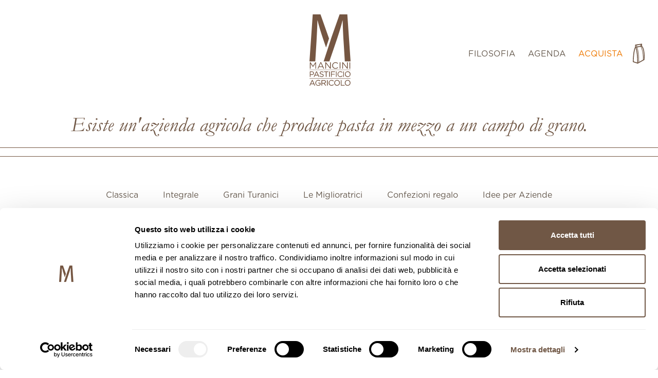

--- FILE ---
content_type: text/css
request_url: https://shop.pastamancini.com/cdn/shop/t/12/assets/custom-theme.min.css?v=23564971554907866711716990868
body_size: 42871
content:
.container{width:100%;padding-right:15px;padding-left:15px;margin-right:auto;margin-left:auto;max-width:100%}@media (min-width: 375px){.container{max-width:100%}}@media (min-width: 568px){.container{max-width:568px}}@media (min-width: 667px){.container{max-width:667px}}@media (min-width: 768px){.container{max-width:768px}}@media (min-width: 992px){.container{max-width:992px}}@media (min-width: 1200px){.container{max-width:1140px}}@media (min-width: 1500px){.container{max-width:1500px}}@media (min-width: 1700px){.container{max-width:1500px}}.container-fluid{width:100%;padding-right:15px;padding-left:15px;margin-right:auto;margin-left:auto}.row{display:flex;flex-wrap:wrap;margin-right:-15px;margin-left:-15px}.g-0{margin-right:0;margin-left:0}.g-0>.col,.g-0>[class*="col-"]{padding-right:0;padding-left:0}.col-1,.col-2,.col-3,.col-4,.col-5,.col-6,.col-7,.col-8,.col-9,.col-10,.col-11,.col-12,.col,.col-auto,.col-xxs-1,.col-xxs-2,.col-xxs-3,.col-xxs-4,.col-xxs-5,.col-xxs-6,.col-xxs-7,.col-xxs-8,.col-xxs-9,.col-xxs-10,.col-xxs-11,.col-xxs-12,.col-xxs,.col-xxs-auto,.col-xs-1,.col-xs-2,.col-xs-3,.col-xs-4,.col-xs-5,.col-xs-6,.col-xs-7,.col-xs-8,.col-xs-9,.col-xs-10,.col-xs-11,.col-xs-12,.col-xs,.col-xs-auto,.col-sm-1,.col-sm-2,.col-sm-3,.col-sm-4,.col-sm-5,.col-sm-6,.col-sm-7,.col-sm-8,.col-sm-9,.col-sm-10,.col-sm-11,.col-sm-12,.col-sm,.col-sm-auto,.col-md-1,.col-md-2,.col-md-3,.col-md-4,.col-md-5,.col-md-6,.col-md-7,.col-md-8,.col-md-9,.col-md-10,.col-md-11,.col-md-12,.col-md,.col-md-auto,.col-lg-1,.col-lg-2,.col-lg-3,.col-lg-4,.col-lg-5,.col-lg-6,.col-lg-7,.col-lg-8,.col-lg-9,.col-lg-10,.col-lg-11,.col-lg-12,.col-lg,.col-lg-auto,.col-xl-1,.col-xl-2,.col-xl-3,.col-xl-4,.col-xl-5,.col-xl-6,.col-xl-7,.col-xl-8,.col-xl-9,.col-xl-10,.col-xl-11,.col-xl-12,.col-xl,.col-xl-auto,.col-xxl-1,.col-xxl-2,.col-xxl-3,.col-xxl-4,.col-xxl-5,.col-xxl-6,.col-xxl-7,.col-xxl-8,.col-xxl-9,.col-xxl-10,.col-xxl-11,.col-xxl-12,.col-xxl,.col-xxl-auto,.col-xxxl-1,.col-xxxl-2,.col-xxxl-3,.col-xxxl-4,.col-xxxl-5,.col-xxxl-6,.col-xxxl-7,.col-xxxl-8,.col-xxxl-9,.col-xxxl-10,.col-xxxl-11,.col-xxxl-12,.col-xxxl,.col-xxxl-auto{position:relative;width:100%;min-height:1px;padding-right:15px;padding-left:15px}.col{flex-basis:0;flex-grow:1;max-width:100%}.col-auto{flex:0 0 auto;width:auto;max-width:none}.col-1{flex:0 0 8.33333%;max-width:8.33333%}.col-2{flex:0 0 16.66667%;max-width:16.66667%}.col-3{flex:0 0 25%;max-width:25%}.col-4{flex:0 0 33.33333%;max-width:33.33333%}.col-5{flex:0 0 41.66667%;max-width:41.66667%}.col-6{flex:0 0 50%;max-width:50%}.col-7{flex:0 0 58.33333%;max-width:58.33333%}.col-8{flex:0 0 66.66667%;max-width:66.66667%}.col-9{flex:0 0 75%;max-width:75%}.col-10{flex:0 0 83.33333%;max-width:83.33333%}.col-11{flex:0 0 91.66667%;max-width:91.66667%}.col-12{flex:0 0 100%;max-width:100%}.order-first{order:-1}.order-last{order:13}.order-0{order:0}.order-1{order:1}.order-2{order:2}.order-3{order:3}.order-4{order:4}.order-5{order:5}.order-6{order:6}.order-7{order:7}.order-8{order:8}.order-9{order:9}.order-10{order:10}.order-11{order:11}.order-12{order:12}.offset-1{margin-left:8.33333%}.offset-2{margin-left:16.66667%}.offset-3{margin-left:25%}.offset-4{margin-left:33.33333%}.offset-5{margin-left:41.66667%}.offset-6{margin-left:50%}.offset-7{margin-left:58.33333%}.offset-8{margin-left:66.66667%}.offset-9{margin-left:75%}.offset-10{margin-left:83.33333%}.offset-11{margin-left:91.66667%}@media (min-width: 375px){.col-xxs{flex-basis:0;flex-grow:1;max-width:100%}.col-xxs-auto{flex:0 0 auto;width:auto;max-width:none}.col-xxs-1{flex:0 0 8.33333%;max-width:8.33333%}.col-xxs-2{flex:0 0 16.66667%;max-width:16.66667%}.col-xxs-3{flex:0 0 25%;max-width:25%}.col-xxs-4{flex:0 0 33.33333%;max-width:33.33333%}.col-xxs-5{flex:0 0 41.66667%;max-width:41.66667%}.col-xxs-6{flex:0 0 50%;max-width:50%}.col-xxs-7{flex:0 0 58.33333%;max-width:58.33333%}.col-xxs-8{flex:0 0 66.66667%;max-width:66.66667%}.col-xxs-9{flex:0 0 75%;max-width:75%}.col-xxs-10{flex:0 0 83.33333%;max-width:83.33333%}.col-xxs-11{flex:0 0 91.66667%;max-width:91.66667%}.col-xxs-12{flex:0 0 100%;max-width:100%}.order-xxs-first{order:-1}.order-xxs-last{order:13}.order-xxs-0{order:0}.order-xxs-1{order:1}.order-xxs-2{order:2}.order-xxs-3{order:3}.order-xxs-4{order:4}.order-xxs-5{order:5}.order-xxs-6{order:6}.order-xxs-7{order:7}.order-xxs-8{order:8}.order-xxs-9{order:9}.order-xxs-10{order:10}.order-xxs-11{order:11}.order-xxs-12{order:12}.offset-xxs-0{margin-left:0}.offset-xxs-1{margin-left:8.33333%}.offset-xxs-2{margin-left:16.66667%}.offset-xxs-3{margin-left:25%}.offset-xxs-4{margin-left:33.33333%}.offset-xxs-5{margin-left:41.66667%}.offset-xxs-6{margin-left:50%}.offset-xxs-7{margin-left:58.33333%}.offset-xxs-8{margin-left:66.66667%}.offset-xxs-9{margin-left:75%}.offset-xxs-10{margin-left:83.33333%}.offset-xxs-11{margin-left:91.66667%}}@media (min-width: 568px){.col-xs{flex-basis:0;flex-grow:1;max-width:100%}.col-xs-auto{flex:0 0 auto;width:auto;max-width:none}.col-xs-1{flex:0 0 8.33333%;max-width:8.33333%}.col-xs-2{flex:0 0 16.66667%;max-width:16.66667%}.col-xs-3{flex:0 0 25%;max-width:25%}.col-xs-4{flex:0 0 33.33333%;max-width:33.33333%}.col-xs-5{flex:0 0 41.66667%;max-width:41.66667%}.col-xs-6{flex:0 0 50%;max-width:50%}.col-xs-7{flex:0 0 58.33333%;max-width:58.33333%}.col-xs-8{flex:0 0 66.66667%;max-width:66.66667%}.col-xs-9{flex:0 0 75%;max-width:75%}.col-xs-10{flex:0 0 83.33333%;max-width:83.33333%}.col-xs-11{flex:0 0 91.66667%;max-width:91.66667%}.col-xs-12{flex:0 0 100%;max-width:100%}.order-xs-first{order:-1}.order-xs-last{order:13}.order-xs-0{order:0}.order-xs-1{order:1}.order-xs-2{order:2}.order-xs-3{order:3}.order-xs-4{order:4}.order-xs-5{order:5}.order-xs-6{order:6}.order-xs-7{order:7}.order-xs-8{order:8}.order-xs-9{order:9}.order-xs-10{order:10}.order-xs-11{order:11}.order-xs-12{order:12}.offset-xs-0{margin-left:0}.offset-xs-1{margin-left:8.33333%}.offset-xs-2{margin-left:16.66667%}.offset-xs-3{margin-left:25%}.offset-xs-4{margin-left:33.33333%}.offset-xs-5{margin-left:41.66667%}.offset-xs-6{margin-left:50%}.offset-xs-7{margin-left:58.33333%}.offset-xs-8{margin-left:66.66667%}.offset-xs-9{margin-left:75%}.offset-xs-10{margin-left:83.33333%}.offset-xs-11{margin-left:91.66667%}}@media (min-width: 667px){.col-sm{flex-basis:0;flex-grow:1;max-width:100%}.col-sm-auto{flex:0 0 auto;width:auto;max-width:none}.col-sm-1{flex:0 0 8.33333%;max-width:8.33333%}.col-sm-2{flex:0 0 16.66667%;max-width:16.66667%}.col-sm-3{flex:0 0 25%;max-width:25%}.col-sm-4{flex:0 0 33.33333%;max-width:33.33333%}.col-sm-5{flex:0 0 41.66667%;max-width:41.66667%}.col-sm-6{flex:0 0 50%;max-width:50%}.col-sm-7{flex:0 0 58.33333%;max-width:58.33333%}.col-sm-8{flex:0 0 66.66667%;max-width:66.66667%}.col-sm-9{flex:0 0 75%;max-width:75%}.col-sm-10{flex:0 0 83.33333%;max-width:83.33333%}.col-sm-11{flex:0 0 91.66667%;max-width:91.66667%}.col-sm-12{flex:0 0 100%;max-width:100%}.order-sm-first{order:-1}.order-sm-last{order:13}.order-sm-0{order:0}.order-sm-1{order:1}.order-sm-2{order:2}.order-sm-3{order:3}.order-sm-4{order:4}.order-sm-5{order:5}.order-sm-6{order:6}.order-sm-7{order:7}.order-sm-8{order:8}.order-sm-9{order:9}.order-sm-10{order:10}.order-sm-11{order:11}.order-sm-12{order:12}.offset-sm-0{margin-left:0}.offset-sm-1{margin-left:8.33333%}.offset-sm-2{margin-left:16.66667%}.offset-sm-3{margin-left:25%}.offset-sm-4{margin-left:33.33333%}.offset-sm-5{margin-left:41.66667%}.offset-sm-6{margin-left:50%}.offset-sm-7{margin-left:58.33333%}.offset-sm-8{margin-left:66.66667%}.offset-sm-9{margin-left:75%}.offset-sm-10{margin-left:83.33333%}.offset-sm-11{margin-left:91.66667%}}@media (min-width: 768px){.col-md{flex-basis:0;flex-grow:1;max-width:100%}.col-md-auto{flex:0 0 auto;width:auto;max-width:none}.col-md-1{flex:0 0 8.33333%;max-width:8.33333%}.col-md-2{flex:0 0 16.66667%;max-width:16.66667%}.col-md-3{flex:0 0 25%;max-width:25%}.col-md-4{flex:0 0 33.33333%;max-width:33.33333%}.col-md-5{flex:0 0 41.66667%;max-width:41.66667%}.col-md-6{flex:0 0 50%;max-width:50%}.col-md-7{flex:0 0 58.33333%;max-width:58.33333%}.col-md-8{flex:0 0 66.66667%;max-width:66.66667%}.col-md-9{flex:0 0 75%;max-width:75%}.col-md-10{flex:0 0 83.33333%;max-width:83.33333%}.col-md-11{flex:0 0 91.66667%;max-width:91.66667%}.col-md-12{flex:0 0 100%;max-width:100%}.order-md-first{order:-1}.order-md-last{order:13}.order-md-0{order:0}.order-md-1{order:1}.order-md-2{order:2}.order-md-3{order:3}.order-md-4{order:4}.order-md-5{order:5}.order-md-6{order:6}.order-md-7{order:7}.order-md-8{order:8}.order-md-9{order:9}.order-md-10{order:10}.order-md-11{order:11}.order-md-12{order:12}.offset-md-0{margin-left:0}.offset-md-1{margin-left:8.33333%}.offset-md-2{margin-left:16.66667%}.offset-md-3{margin-left:25%}.offset-md-4{margin-left:33.33333%}.offset-md-5{margin-left:41.66667%}.offset-md-6{margin-left:50%}.offset-md-7{margin-left:58.33333%}.offset-md-8{margin-left:66.66667%}.offset-md-9{margin-left:75%}.offset-md-10{margin-left:83.33333%}.offset-md-11{margin-left:91.66667%}}@media (min-width: 992px){.col-lg{flex-basis:0;flex-grow:1;max-width:100%}.col-lg-auto{flex:0 0 auto;width:auto;max-width:none}.col-lg-1{flex:0 0 8.33333%;max-width:8.33333%}.col-lg-2{flex:0 0 16.66667%;max-width:16.66667%}.col-lg-3{flex:0 0 25%;max-width:25%}.col-lg-4{flex:0 0 33.33333%;max-width:33.33333%}.col-lg-5{flex:0 0 41.66667%;max-width:41.66667%}.col-lg-6{flex:0 0 50%;max-width:50%}.col-lg-7{flex:0 0 58.33333%;max-width:58.33333%}.col-lg-8{flex:0 0 66.66667%;max-width:66.66667%}.col-lg-9{flex:0 0 75%;max-width:75%}.col-lg-10{flex:0 0 83.33333%;max-width:83.33333%}.col-lg-11{flex:0 0 91.66667%;max-width:91.66667%}.col-lg-12{flex:0 0 100%;max-width:100%}.order-lg-first{order:-1}.order-lg-last{order:13}.order-lg-0{order:0}.order-lg-1{order:1}.order-lg-2{order:2}.order-lg-3{order:3}.order-lg-4{order:4}.order-lg-5{order:5}.order-lg-6{order:6}.order-lg-7{order:7}.order-lg-8{order:8}.order-lg-9{order:9}.order-lg-10{order:10}.order-lg-11{order:11}.order-lg-12{order:12}.offset-lg-0{margin-left:0}.offset-lg-1{margin-left:8.33333%}.offset-lg-2{margin-left:16.66667%}.offset-lg-3{margin-left:25%}.offset-lg-4{margin-left:33.33333%}.offset-lg-5{margin-left:41.66667%}.offset-lg-6{margin-left:50%}.offset-lg-7{margin-left:58.33333%}.offset-lg-8{margin-left:66.66667%}.offset-lg-9{margin-left:75%}.offset-lg-10{margin-left:83.33333%}.offset-lg-11{margin-left:91.66667%}}@media (min-width: 1200px){.col-xl{flex-basis:0;flex-grow:1;max-width:100%}.col-xl-auto{flex:0 0 auto;width:auto;max-width:none}.col-xl-1{flex:0 0 8.33333%;max-width:8.33333%}.col-xl-2{flex:0 0 16.66667%;max-width:16.66667%}.col-xl-3{flex:0 0 25%;max-width:25%}.col-xl-4{flex:0 0 33.33333%;max-width:33.33333%}.col-xl-5{flex:0 0 41.66667%;max-width:41.66667%}.col-xl-6{flex:0 0 50%;max-width:50%}.col-xl-7{flex:0 0 58.33333%;max-width:58.33333%}.col-xl-8{flex:0 0 66.66667%;max-width:66.66667%}.col-xl-9{flex:0 0 75%;max-width:75%}.col-xl-10{flex:0 0 83.33333%;max-width:83.33333%}.col-xl-11{flex:0 0 91.66667%;max-width:91.66667%}.col-xl-12{flex:0 0 100%;max-width:100%}.order-xl-first{order:-1}.order-xl-last{order:13}.order-xl-0{order:0}.order-xl-1{order:1}.order-xl-2{order:2}.order-xl-3{order:3}.order-xl-4{order:4}.order-xl-5{order:5}.order-xl-6{order:6}.order-xl-7{order:7}.order-xl-8{order:8}.order-xl-9{order:9}.order-xl-10{order:10}.order-xl-11{order:11}.order-xl-12{order:12}.offset-xl-0{margin-left:0}.offset-xl-1{margin-left:8.33333%}.offset-xl-2{margin-left:16.66667%}.offset-xl-3{margin-left:25%}.offset-xl-4{margin-left:33.33333%}.offset-xl-5{margin-left:41.66667%}.offset-xl-6{margin-left:50%}.offset-xl-7{margin-left:58.33333%}.offset-xl-8{margin-left:66.66667%}.offset-xl-9{margin-left:75%}.offset-xl-10{margin-left:83.33333%}.offset-xl-11{margin-left:91.66667%}}@media (min-width: 1500px){.col-xxl{flex-basis:0;flex-grow:1;max-width:100%}.col-xxl-auto{flex:0 0 auto;width:auto;max-width:none}.col-xxl-1{flex:0 0 8.33333%;max-width:8.33333%}.col-xxl-2{flex:0 0 16.66667%;max-width:16.66667%}.col-xxl-3{flex:0 0 25%;max-width:25%}.col-xxl-4{flex:0 0 33.33333%;max-width:33.33333%}.col-xxl-5{flex:0 0 41.66667%;max-width:41.66667%}.col-xxl-6{flex:0 0 50%;max-width:50%}.col-xxl-7{flex:0 0 58.33333%;max-width:58.33333%}.col-xxl-8{flex:0 0 66.66667%;max-width:66.66667%}.col-xxl-9{flex:0 0 75%;max-width:75%}.col-xxl-10{flex:0 0 83.33333%;max-width:83.33333%}.col-xxl-11{flex:0 0 91.66667%;max-width:91.66667%}.col-xxl-12{flex:0 0 100%;max-width:100%}.order-xxl-first{order:-1}.order-xxl-last{order:13}.order-xxl-0{order:0}.order-xxl-1{order:1}.order-xxl-2{order:2}.order-xxl-3{order:3}.order-xxl-4{order:4}.order-xxl-5{order:5}.order-xxl-6{order:6}.order-xxl-7{order:7}.order-xxl-8{order:8}.order-xxl-9{order:9}.order-xxl-10{order:10}.order-xxl-11{order:11}.order-xxl-12{order:12}.offset-xxl-0{margin-left:0}.offset-xxl-1{margin-left:8.33333%}.offset-xxl-2{margin-left:16.66667%}.offset-xxl-3{margin-left:25%}.offset-xxl-4{margin-left:33.33333%}.offset-xxl-5{margin-left:41.66667%}.offset-xxl-6{margin-left:50%}.offset-xxl-7{margin-left:58.33333%}.offset-xxl-8{margin-left:66.66667%}.offset-xxl-9{margin-left:75%}.offset-xxl-10{margin-left:83.33333%}.offset-xxl-11{margin-left:91.66667%}}@media (min-width: 1700px){.col-xxxl{flex-basis:0;flex-grow:1;max-width:100%}.col-xxxl-auto{flex:0 0 auto;width:auto;max-width:none}.col-xxxl-1{flex:0 0 8.33333%;max-width:8.33333%}.col-xxxl-2{flex:0 0 16.66667%;max-width:16.66667%}.col-xxxl-3{flex:0 0 25%;max-width:25%}.col-xxxl-4{flex:0 0 33.33333%;max-width:33.33333%}.col-xxxl-5{flex:0 0 41.66667%;max-width:41.66667%}.col-xxxl-6{flex:0 0 50%;max-width:50%}.col-xxxl-7{flex:0 0 58.33333%;max-width:58.33333%}.col-xxxl-8{flex:0 0 66.66667%;max-width:66.66667%}.col-xxxl-9{flex:0 0 75%;max-width:75%}.col-xxxl-10{flex:0 0 83.33333%;max-width:83.33333%}.col-xxxl-11{flex:0 0 91.66667%;max-width:91.66667%}.col-xxxl-12{flex:0 0 100%;max-width:100%}.order-xxxl-first{order:-1}.order-xxxl-last{order:13}.order-xxxl-0{order:0}.order-xxxl-1{order:1}.order-xxxl-2{order:2}.order-xxxl-3{order:3}.order-xxxl-4{order:4}.order-xxxl-5{order:5}.order-xxxl-6{order:6}.order-xxxl-7{order:7}.order-xxxl-8{order:8}.order-xxxl-9{order:9}.order-xxxl-10{order:10}.order-xxxl-11{order:11}.order-xxxl-12{order:12}.offset-xxxl-0{margin-left:0}.offset-xxxl-1{margin-left:8.33333%}.offset-xxxl-2{margin-left:16.66667%}.offset-xxxl-3{margin-left:25%}.offset-xxxl-4{margin-left:33.33333%}.offset-xxxl-5{margin-left:41.66667%}.offset-xxxl-6{margin-left:50%}.offset-xxxl-7{margin-left:58.33333%}.offset-xxxl-8{margin-left:66.66667%}.offset-xxxl-9{margin-left:75%}.offset-xxxl-10{margin-left:83.33333%}.offset-xxxl-11{margin-left:91.66667%}}.d-none{display:none !important}.d-inline{display:inline !important}.d-inline-block{display:inline-block !important}.d-block{display:block !important}.d-table{display:table !important}.d-table-row{display:table-row !important}.d-table-cell{display:table-cell !important}.d-flex{display:flex !important}.d-inline-flex{display:inline-flex !important}@media (min-width: 375px){.d-xxs-none{display:none !important}.d-xxs-inline{display:inline !important}.d-xxs-inline-block{display:inline-block !important}.d-xxs-block{display:block !important}.d-xxs-table{display:table !important}.d-xxs-table-row{display:table-row !important}.d-xxs-table-cell{display:table-cell !important}.d-xxs-flex{display:flex !important}.d-xxs-inline-flex{display:inline-flex !important}}@media (min-width: 568px){.d-xs-none{display:none !important}.d-xs-inline{display:inline !important}.d-xs-inline-block{display:inline-block !important}.d-xs-block{display:block !important}.d-xs-table{display:table !important}.d-xs-table-row{display:table-row !important}.d-xs-table-cell{display:table-cell !important}.d-xs-flex{display:flex !important}.d-xs-inline-flex{display:inline-flex !important}}@media (min-width: 667px){.d-sm-none{display:none !important}.d-sm-inline{display:inline !important}.d-sm-inline-block{display:inline-block !important}.d-sm-block{display:block !important}.d-sm-table{display:table !important}.d-sm-table-row{display:table-row !important}.d-sm-table-cell{display:table-cell !important}.d-sm-flex{display:flex !important}.d-sm-inline-flex{display:inline-flex !important}}@media (min-width: 768px){.d-md-none{display:none !important}.d-md-inline{display:inline !important}.d-md-inline-block{display:inline-block !important}.d-md-block{display:block !important}.d-md-table{display:table !important}.d-md-table-row{display:table-row !important}.d-md-table-cell{display:table-cell !important}.d-md-flex{display:flex !important}.d-md-inline-flex{display:inline-flex !important}}@media (min-width: 992px){.d-lg-none{display:none !important}.d-lg-inline{display:inline !important}.d-lg-inline-block{display:inline-block !important}.d-lg-block{display:block !important}.d-lg-table{display:table !important}.d-lg-table-row{display:table-row !important}.d-lg-table-cell{display:table-cell !important}.d-lg-flex{display:flex !important}.d-lg-inline-flex{display:inline-flex !important}}@media (min-width: 1200px){.d-xl-none{display:none !important}.d-xl-inline{display:inline !important}.d-xl-inline-block{display:inline-block !important}.d-xl-block{display:block !important}.d-xl-table{display:table !important}.d-xl-table-row{display:table-row !important}.d-xl-table-cell{display:table-cell !important}.d-xl-flex{display:flex !important}.d-xl-inline-flex{display:inline-flex !important}}@media (min-width: 1500px){.d-xxl-none{display:none !important}.d-xxl-inline{display:inline !important}.d-xxl-inline-block{display:inline-block !important}.d-xxl-block{display:block !important}.d-xxl-table{display:table !important}.d-xxl-table-row{display:table-row !important}.d-xxl-table-cell{display:table-cell !important}.d-xxl-flex{display:flex !important}.d-xxl-inline-flex{display:inline-flex !important}}@media (min-width: 1700px){.d-xxxl-none{display:none !important}.d-xxxl-inline{display:inline !important}.d-xxxl-inline-block{display:inline-block !important}.d-xxxl-block{display:block !important}.d-xxxl-table{display:table !important}.d-xxxl-table-row{display:table-row !important}.d-xxxl-table-cell{display:table-cell !important}.d-xxxl-flex{display:flex !important}.d-xxxl-inline-flex{display:inline-flex !important}}.text--center{text-align:center !important}.text--left{text-align:left !important}.text--right{text-align:right !important}@media (min-width: 375px){.text--xxs-center{text-align:center !important}.text--xxs-left{text-align:left !important}.text--xxs-right{text-align:right !important}}@media (min-width: 568px){.text--xs-center{text-align:center !important}.text--xs-left{text-align:left !important}.text--xs-right{text-align:right !important}}@media (min-width: 667px){.text--sm-center{text-align:center !important}.text--sm-left{text-align:left !important}.text--sm-right{text-align:right !important}}@media (min-width: 768px){.text--md-center{text-align:center !important}.text--md-left{text-align:left !important}.text--md-right{text-align:right !important}}@media (min-width: 992px){.text--lg-center{text-align:center !important}.text--lg-left{text-align:left !important}.text--lg-right{text-align:right !important}}@media (min-width: 1200px){.text--xl-center{text-align:center !important}.text--xl-left{text-align:left !important}.text--xl-right{text-align:right !important}}@media (min-width: 1500px){.text--xxl-center{text-align:center !important}.text--xxl-left{text-align:left !important}.text--xxl-right{text-align:right !important}}@media (min-width: 1700px){.text--xxxl-center{text-align:center !important}.text--xxxl-left{text-align:left !important}.text--xxxl-right{text-align:right !important}}.m-0{margin:0 !important}.mt-0,.my-0{margin-top:0 !important}.me-0,.mx-0{margin-right:0 !important}.mb-0,.my-0{margin-bottom:0 !important}.ms-0,.mx-0{margin-left:0 !important}.m-1{margin:.25rem !important}.mt-1,.my-1{margin-top:.25rem !important}.me-1,.mx-1{margin-right:.25rem !important}.mb-1,.my-1{margin-bottom:.25rem !important}.ms-1,.mx-1{margin-left:.25rem !important}.m-2{margin:.5rem !important}.mt-2,.my-2{margin-top:.5rem !important}.me-2,.mx-2{margin-right:.5rem !important}.mb-2,.my-2{margin-bottom:.5rem !important}.ms-2,.mx-2{margin-left:.5rem !important}.m-3{margin:1rem !important}.mt-3,.my-3{margin-top:1rem !important}.me-3,.mx-3{margin-right:1rem !important}.mb-3,.my-3{margin-bottom:1rem !important}.ms-3,.mx-3{margin-left:1rem !important}.m-4{margin:1.5rem !important}.mt-4,.my-4{margin-top:1.5rem !important}.me-4,.mx-4{margin-right:1.5rem !important}.mb-4,.my-4{margin-bottom:1.5rem !important}.ms-4,.mx-4{margin-left:1.5rem !important}.m-5{margin:3rem !important}.mt-5,.my-5{margin-top:3rem !important}.me-5,.mx-5{margin-right:3rem !important}.mb-5,.my-5{margin-bottom:3rem !important}.ms-5,.mx-5{margin-left:3rem !important}.p-0{padding:0 !important}.pt-0,.py-0{padding-top:0 !important}.pe-0,.px-0{padding-right:0 !important}.pb-0,.py-0{padding-bottom:0 !important}.ps-0,.px-0{padding-left:0 !important}.p-1{padding:.25rem !important}.pt-1,.py-1{padding-top:.25rem !important}.pe-1,.px-1{padding-right:.25rem !important}.pb-1,.py-1{padding-bottom:.25rem !important}.ps-1,.px-1{padding-left:.25rem !important}.p-2{padding:.5rem !important}.pt-2,.py-2{padding-top:.5rem !important}.pe-2,.px-2{padding-right:.5rem !important}.pb-2,.py-2{padding-bottom:.5rem !important}.ps-2,.px-2{padding-left:.5rem !important}.p-3{padding:1rem !important}.pt-3,.py-3{padding-top:1rem !important}.pe-3,.px-3{padding-right:1rem !important}.pb-3,.py-3{padding-bottom:1rem !important}.ps-3,.px-3{padding-left:1rem !important}.p-4{padding:1.5rem !important}.pt-4,.py-4{padding-top:1.5rem !important}.pe-4,.px-4{padding-right:1.5rem !important}.pb-4,.py-4{padding-bottom:1.5rem !important}.ps-4,.px-4{padding-left:1.5rem !important}.p-5{padding:3rem !important}.pt-5,.py-5{padding-top:3rem !important}.pe-5,.px-5{padding-right:3rem !important}.pb-5,.py-5{padding-bottom:3rem !important}.ps-5,.px-5{padding-left:3rem !important}.m-auto{margin:auto !important}.mt-auto,.my-auto{margin-top:auto !important}.me-auto,.mx-auto{margin-right:auto !important}.mb-auto,.my-auto{margin-bottom:auto !important}.ms-auto,.mx-auto{margin-left:auto !important}@media (min-width: 375px){.m-xxs-0{margin:0 !important}.mt-xxs-0,.my-xxs-0{margin-top:0 !important}.me-xxs-0,.mx-xxs-0{margin-right:0 !important}.mb-xxs-0,.my-xxs-0{margin-bottom:0 !important}.ms-xxs-0,.mx-xxs-0{margin-left:0 !important}.m-xxs-1{margin:.25rem !important}.mt-xxs-1,.my-xxs-1{margin-top:.25rem !important}.me-xxs-1,.mx-xxs-1{margin-right:.25rem !important}.mb-xxs-1,.my-xxs-1{margin-bottom:.25rem !important}.ms-xxs-1,.mx-xxs-1{margin-left:.25rem !important}.m-xxs-2{margin:.5rem !important}.mt-xxs-2,.my-xxs-2{margin-top:.5rem !important}.me-xxs-2,.mx-xxs-2{margin-right:.5rem !important}.mb-xxs-2,.my-xxs-2{margin-bottom:.5rem !important}.ms-xxs-2,.mx-xxs-2{margin-left:.5rem !important}.m-xxs-3{margin:1rem !important}.mt-xxs-3,.my-xxs-3{margin-top:1rem !important}.me-xxs-3,.mx-xxs-3{margin-right:1rem !important}.mb-xxs-3,.my-xxs-3{margin-bottom:1rem !important}.ms-xxs-3,.mx-xxs-3{margin-left:1rem !important}.m-xxs-4{margin:1.5rem !important}.mt-xxs-4,.my-xxs-4{margin-top:1.5rem !important}.me-xxs-4,.mx-xxs-4{margin-right:1.5rem !important}.mb-xxs-4,.my-xxs-4{margin-bottom:1.5rem !important}.ms-xxs-4,.mx-xxs-4{margin-left:1.5rem !important}.m-xxs-5{margin:3rem !important}.mt-xxs-5,.my-xxs-5{margin-top:3rem !important}.me-xxs-5,.mx-xxs-5{margin-right:3rem !important}.mb-xxs-5,.my-xxs-5{margin-bottom:3rem !important}.ms-xxs-5,.mx-xxs-5{margin-left:3rem !important}.p-xxs-0{padding:0 !important}.pt-xxs-0,.py-xxs-0{padding-top:0 !important}.pe-xxs-0,.px-xxs-0{padding-right:0 !important}.pb-xxs-0,.py-xxs-0{padding-bottom:0 !important}.ps-xxs-0,.px-xxs-0{padding-left:0 !important}.p-xxs-1{padding:.25rem !important}.pt-xxs-1,.py-xxs-1{padding-top:.25rem !important}.pe-xxs-1,.px-xxs-1{padding-right:.25rem !important}.pb-xxs-1,.py-xxs-1{padding-bottom:.25rem !important}.ps-xxs-1,.px-xxs-1{padding-left:.25rem !important}.p-xxs-2{padding:.5rem !important}.pt-xxs-2,.py-xxs-2{padding-top:.5rem !important}.pe-xxs-2,.px-xxs-2{padding-right:.5rem !important}.pb-xxs-2,.py-xxs-2{padding-bottom:.5rem !important}.ps-xxs-2,.px-xxs-2{padding-left:.5rem !important}.p-xxs-3{padding:1rem !important}.pt-xxs-3,.py-xxs-3{padding-top:1rem !important}.pe-xxs-3,.px-xxs-3{padding-right:1rem !important}.pb-xxs-3,.py-xxs-3{padding-bottom:1rem !important}.ps-xxs-3,.px-xxs-3{padding-left:1rem !important}.p-xxs-4{padding:1.5rem !important}.pt-xxs-4,.py-xxs-4{padding-top:1.5rem !important}.pe-xxs-4,.px-xxs-4{padding-right:1.5rem !important}.pb-xxs-4,.py-xxs-4{padding-bottom:1.5rem !important}.ps-xxs-4,.px-xxs-4{padding-left:1.5rem !important}.p-xxs-5{padding:3rem !important}.pt-xxs-5,.py-xxs-5{padding-top:3rem !important}.pe-xxs-5,.px-xxs-5{padding-right:3rem !important}.pb-xxs-5,.py-xxs-5{padding-bottom:3rem !important}.ps-xxs-5,.px-xxs-5{padding-left:3rem !important}.m-xxs-auto{margin:auto !important}.mt-xxs-auto,.my-xxs-auto{margin-top:auto !important}.me-xxs-auto,.mx-xxs-auto{margin-right:auto !important}.mb-xxs-auto,.my-xxs-auto{margin-bottom:auto !important}.ms-xxs-auto,.mx-xxs-auto{margin-left:auto !important}}@media (min-width: 568px){.m-xs-0{margin:0 !important}.mt-xs-0,.my-xs-0{margin-top:0 !important}.me-xs-0,.mx-xs-0{margin-right:0 !important}.mb-xs-0,.my-xs-0{margin-bottom:0 !important}.ms-xs-0,.mx-xs-0{margin-left:0 !important}.m-xs-1{margin:.25rem !important}.mt-xs-1,.my-xs-1{margin-top:.25rem !important}.me-xs-1,.mx-xs-1{margin-right:.25rem !important}.mb-xs-1,.my-xs-1{margin-bottom:.25rem !important}.ms-xs-1,.mx-xs-1{margin-left:.25rem !important}.m-xs-2{margin:.5rem !important}.mt-xs-2,.my-xs-2{margin-top:.5rem !important}.me-xs-2,.mx-xs-2{margin-right:.5rem !important}.mb-xs-2,.my-xs-2{margin-bottom:.5rem !important}.ms-xs-2,.mx-xs-2{margin-left:.5rem !important}.m-xs-3{margin:1rem !important}.mt-xs-3,.my-xs-3{margin-top:1rem !important}.me-xs-3,.mx-xs-3{margin-right:1rem !important}.mb-xs-3,.my-xs-3{margin-bottom:1rem !important}.ms-xs-3,.mx-xs-3{margin-left:1rem !important}.m-xs-4{margin:1.5rem !important}.mt-xs-4,.my-xs-4{margin-top:1.5rem !important}.me-xs-4,.mx-xs-4{margin-right:1.5rem !important}.mb-xs-4,.my-xs-4{margin-bottom:1.5rem !important}.ms-xs-4,.mx-xs-4{margin-left:1.5rem !important}.m-xs-5{margin:3rem !important}.mt-xs-5,.my-xs-5{margin-top:3rem !important}.me-xs-5,.mx-xs-5{margin-right:3rem !important}.mb-xs-5,.my-xs-5{margin-bottom:3rem !important}.ms-xs-5,.mx-xs-5{margin-left:3rem !important}.p-xs-0{padding:0 !important}.pt-xs-0,.py-xs-0{padding-top:0 !important}.pe-xs-0,.px-xs-0{padding-right:0 !important}.pb-xs-0,.py-xs-0{padding-bottom:0 !important}.ps-xs-0,.px-xs-0{padding-left:0 !important}.p-xs-1{padding:.25rem !important}.pt-xs-1,.py-xs-1{padding-top:.25rem !important}.pe-xs-1,.px-xs-1{padding-right:.25rem !important}.pb-xs-1,.py-xs-1{padding-bottom:.25rem !important}.ps-xs-1,.px-xs-1{padding-left:.25rem !important}.p-xs-2{padding:.5rem !important}.pt-xs-2,.py-xs-2{padding-top:.5rem !important}.pe-xs-2,.px-xs-2{padding-right:.5rem !important}.pb-xs-2,.py-xs-2{padding-bottom:.5rem !important}.ps-xs-2,.px-xs-2{padding-left:.5rem !important}.p-xs-3{padding:1rem !important}.pt-xs-3,.py-xs-3{padding-top:1rem !important}.pe-xs-3,.px-xs-3{padding-right:1rem !important}.pb-xs-3,.py-xs-3{padding-bottom:1rem !important}.ps-xs-3,.px-xs-3{padding-left:1rem !important}.p-xs-4{padding:1.5rem !important}.pt-xs-4,.py-xs-4{padding-top:1.5rem !important}.pe-xs-4,.px-xs-4{padding-right:1.5rem !important}.pb-xs-4,.py-xs-4{padding-bottom:1.5rem !important}.ps-xs-4,.px-xs-4{padding-left:1.5rem !important}.p-xs-5{padding:3rem !important}.pt-xs-5,.py-xs-5{padding-top:3rem !important}.pe-xs-5,.px-xs-5{padding-right:3rem !important}.pb-xs-5,.py-xs-5{padding-bottom:3rem !important}.ps-xs-5,.px-xs-5{padding-left:3rem !important}.m-xs-auto{margin:auto !important}.mt-xs-auto,.my-xs-auto{margin-top:auto !important}.me-xs-auto,.mx-xs-auto{margin-right:auto !important}.mb-xs-auto,.my-xs-auto{margin-bottom:auto !important}.ms-xs-auto,.mx-xs-auto{margin-left:auto !important}}@media (min-width: 667px){.m-sm-0{margin:0 !important}.mt-sm-0,.my-sm-0{margin-top:0 !important}.me-sm-0,.mx-sm-0{margin-right:0 !important}.mb-sm-0,.my-sm-0{margin-bottom:0 !important}.ms-sm-0,.mx-sm-0{margin-left:0 !important}.m-sm-1{margin:.25rem !important}.mt-sm-1,.my-sm-1{margin-top:.25rem !important}.me-sm-1,.mx-sm-1{margin-right:.25rem !important}.mb-sm-1,.my-sm-1{margin-bottom:.25rem !important}.ms-sm-1,.mx-sm-1{margin-left:.25rem !important}.m-sm-2{margin:.5rem !important}.mt-sm-2,.my-sm-2{margin-top:.5rem !important}.me-sm-2,.mx-sm-2{margin-right:.5rem !important}.mb-sm-2,.my-sm-2{margin-bottom:.5rem !important}.ms-sm-2,.mx-sm-2{margin-left:.5rem !important}.m-sm-3{margin:1rem !important}.mt-sm-3,.my-sm-3{margin-top:1rem !important}.me-sm-3,.mx-sm-3{margin-right:1rem !important}.mb-sm-3,.my-sm-3{margin-bottom:1rem !important}.ms-sm-3,.mx-sm-3{margin-left:1rem !important}.m-sm-4{margin:1.5rem !important}.mt-sm-4,.my-sm-4{margin-top:1.5rem !important}.me-sm-4,.mx-sm-4{margin-right:1.5rem !important}.mb-sm-4,.my-sm-4{margin-bottom:1.5rem !important}.ms-sm-4,.mx-sm-4{margin-left:1.5rem !important}.m-sm-5{margin:3rem !important}.mt-sm-5,.my-sm-5{margin-top:3rem !important}.me-sm-5,.mx-sm-5{margin-right:3rem !important}.mb-sm-5,.my-sm-5{margin-bottom:3rem !important}.ms-sm-5,.mx-sm-5{margin-left:3rem !important}.p-sm-0{padding:0 !important}.pt-sm-0,.py-sm-0{padding-top:0 !important}.pe-sm-0,.px-sm-0{padding-right:0 !important}.pb-sm-0,.py-sm-0{padding-bottom:0 !important}.ps-sm-0,.px-sm-0{padding-left:0 !important}.p-sm-1{padding:.25rem !important}.pt-sm-1,.py-sm-1{padding-top:.25rem !important}.pe-sm-1,.px-sm-1{padding-right:.25rem !important}.pb-sm-1,.py-sm-1{padding-bottom:.25rem !important}.ps-sm-1,.px-sm-1{padding-left:.25rem !important}.p-sm-2{padding:.5rem !important}.pt-sm-2,.py-sm-2{padding-top:.5rem !important}.pe-sm-2,.px-sm-2{padding-right:.5rem !important}.pb-sm-2,.py-sm-2{padding-bottom:.5rem !important}.ps-sm-2,.px-sm-2{padding-left:.5rem !important}.p-sm-3{padding:1rem !important}.pt-sm-3,.py-sm-3{padding-top:1rem !important}.pe-sm-3,.px-sm-3{padding-right:1rem !important}.pb-sm-3,.py-sm-3{padding-bottom:1rem !important}.ps-sm-3,.px-sm-3{padding-left:1rem !important}.p-sm-4{padding:1.5rem !important}.pt-sm-4,.py-sm-4{padding-top:1.5rem !important}.pe-sm-4,.px-sm-4{padding-right:1.5rem !important}.pb-sm-4,.py-sm-4{padding-bottom:1.5rem !important}.ps-sm-4,.px-sm-4{padding-left:1.5rem !important}.p-sm-5{padding:3rem !important}.pt-sm-5,.py-sm-5{padding-top:3rem !important}.pe-sm-5,.px-sm-5{padding-right:3rem !important}.pb-sm-5,.py-sm-5{padding-bottom:3rem !important}.ps-sm-5,.px-sm-5{padding-left:3rem !important}.m-sm-auto{margin:auto !important}.mt-sm-auto,.my-sm-auto{margin-top:auto !important}.me-sm-auto,.mx-sm-auto{margin-right:auto !important}.mb-sm-auto,.my-sm-auto{margin-bottom:auto !important}.ms-sm-auto,.mx-sm-auto{margin-left:auto !important}}@media (min-width: 768px){.m-md-0{margin:0 !important}.mt-md-0,.my-md-0{margin-top:0 !important}.me-md-0,.mx-md-0{margin-right:0 !important}.mb-md-0,.my-md-0{margin-bottom:0 !important}.ms-md-0,.mx-md-0{margin-left:0 !important}.m-md-1{margin:.25rem !important}.mt-md-1,.my-md-1{margin-top:.25rem !important}.me-md-1,.mx-md-1{margin-right:.25rem !important}.mb-md-1,.my-md-1{margin-bottom:.25rem !important}.ms-md-1,.mx-md-1{margin-left:.25rem !important}.m-md-2{margin:.5rem !important}.mt-md-2,.my-md-2{margin-top:.5rem !important}.me-md-2,.mx-md-2{margin-right:.5rem !important}.mb-md-2,.my-md-2{margin-bottom:.5rem !important}.ms-md-2,.mx-md-2{margin-left:.5rem !important}.m-md-3{margin:1rem !important}.mt-md-3,.my-md-3{margin-top:1rem !important}.me-md-3,.mx-md-3{margin-right:1rem !important}.mb-md-3,.my-md-3{margin-bottom:1rem !important}.ms-md-3,.mx-md-3{margin-left:1rem !important}.m-md-4{margin:1.5rem !important}.mt-md-4,.my-md-4{margin-top:1.5rem !important}.me-md-4,.mx-md-4{margin-right:1.5rem !important}.mb-md-4,.my-md-4{margin-bottom:1.5rem !important}.ms-md-4,.mx-md-4{margin-left:1.5rem !important}.m-md-5{margin:3rem !important}.mt-md-5,.my-md-5{margin-top:3rem !important}.me-md-5,.mx-md-5{margin-right:3rem !important}.mb-md-5,.my-md-5{margin-bottom:3rem !important}.ms-md-5,.mx-md-5{margin-left:3rem !important}.p-md-0{padding:0 !important}.pt-md-0,.py-md-0{padding-top:0 !important}.pe-md-0,.px-md-0{padding-right:0 !important}.pb-md-0,.py-md-0{padding-bottom:0 !important}.ps-md-0,.px-md-0{padding-left:0 !important}.p-md-1{padding:.25rem !important}.pt-md-1,.py-md-1{padding-top:.25rem !important}.pe-md-1,.px-md-1{padding-right:.25rem !important}.pb-md-1,.py-md-1{padding-bottom:.25rem !important}.ps-md-1,.px-md-1{padding-left:.25rem !important}.p-md-2{padding:.5rem !important}.pt-md-2,.py-md-2{padding-top:.5rem !important}.pe-md-2,.px-md-2{padding-right:.5rem !important}.pb-md-2,.py-md-2{padding-bottom:.5rem !important}.ps-md-2,.px-md-2{padding-left:.5rem !important}.p-md-3{padding:1rem !important}.pt-md-3,.py-md-3{padding-top:1rem !important}.pe-md-3,.px-md-3{padding-right:1rem !important}.pb-md-3,.py-md-3{padding-bottom:1rem !important}.ps-md-3,.px-md-3{padding-left:1rem !important}.p-md-4{padding:1.5rem !important}.pt-md-4,.py-md-4{padding-top:1.5rem !important}.pe-md-4,.px-md-4{padding-right:1.5rem !important}.pb-md-4,.py-md-4{padding-bottom:1.5rem !important}.ps-md-4,.px-md-4{padding-left:1.5rem !important}.p-md-5{padding:3rem !important}.pt-md-5,.py-md-5{padding-top:3rem !important}.pe-md-5,.px-md-5{padding-right:3rem !important}.pb-md-5,.py-md-5{padding-bottom:3rem !important}.ps-md-5,.px-md-5{padding-left:3rem !important}.m-md-auto{margin:auto !important}.mt-md-auto,.my-md-auto{margin-top:auto !important}.me-md-auto,.mx-md-auto{margin-right:auto !important}.mb-md-auto,.my-md-auto{margin-bottom:auto !important}.ms-md-auto,.mx-md-auto{margin-left:auto !important}}@media (min-width: 992px){.m-lg-0{margin:0 !important}.mt-lg-0,.my-lg-0{margin-top:0 !important}.me-lg-0,.mx-lg-0{margin-right:0 !important}.mb-lg-0,.my-lg-0{margin-bottom:0 !important}.ms-lg-0,.mx-lg-0{margin-left:0 !important}.m-lg-1{margin:.25rem !important}.mt-lg-1,.my-lg-1{margin-top:.25rem !important}.me-lg-1,.mx-lg-1{margin-right:.25rem !important}.mb-lg-1,.my-lg-1{margin-bottom:.25rem !important}.ms-lg-1,.mx-lg-1{margin-left:.25rem !important}.m-lg-2{margin:.5rem !important}.mt-lg-2,.my-lg-2{margin-top:.5rem !important}.me-lg-2,.mx-lg-2{margin-right:.5rem !important}.mb-lg-2,.my-lg-2{margin-bottom:.5rem !important}.ms-lg-2,.mx-lg-2{margin-left:.5rem !important}.m-lg-3{margin:1rem !important}.mt-lg-3,.my-lg-3{margin-top:1rem !important}.me-lg-3,.mx-lg-3{margin-right:1rem !important}.mb-lg-3,.my-lg-3{margin-bottom:1rem !important}.ms-lg-3,.mx-lg-3{margin-left:1rem !important}.m-lg-4{margin:1.5rem !important}.mt-lg-4,.my-lg-4{margin-top:1.5rem !important}.me-lg-4,.mx-lg-4{margin-right:1.5rem !important}.mb-lg-4,.my-lg-4{margin-bottom:1.5rem !important}.ms-lg-4,.mx-lg-4{margin-left:1.5rem !important}.m-lg-5{margin:3rem !important}.mt-lg-5,.my-lg-5{margin-top:3rem !important}.me-lg-5,.mx-lg-5{margin-right:3rem !important}.mb-lg-5,.my-lg-5{margin-bottom:3rem !important}.ms-lg-5,.mx-lg-5{margin-left:3rem !important}.p-lg-0{padding:0 !important}.pt-lg-0,.py-lg-0{padding-top:0 !important}.pe-lg-0,.px-lg-0{padding-right:0 !important}.pb-lg-0,.py-lg-0{padding-bottom:0 !important}.ps-lg-0,.px-lg-0{padding-left:0 !important}.p-lg-1{padding:.25rem !important}.pt-lg-1,.py-lg-1{padding-top:.25rem !important}.pe-lg-1,.px-lg-1{padding-right:.25rem !important}.pb-lg-1,.py-lg-1{padding-bottom:.25rem !important}.ps-lg-1,.px-lg-1{padding-left:.25rem !important}.p-lg-2{padding:.5rem !important}.pt-lg-2,.py-lg-2{padding-top:.5rem !important}.pe-lg-2,.px-lg-2{padding-right:.5rem !important}.pb-lg-2,.py-lg-2{padding-bottom:.5rem !important}.ps-lg-2,.px-lg-2{padding-left:.5rem !important}.p-lg-3{padding:1rem !important}.pt-lg-3,.py-lg-3{padding-top:1rem !important}.pe-lg-3,.px-lg-3{padding-right:1rem !important}.pb-lg-3,.py-lg-3{padding-bottom:1rem !important}.ps-lg-3,.px-lg-3{padding-left:1rem !important}.p-lg-4{padding:1.5rem !important}.pt-lg-4,.py-lg-4{padding-top:1.5rem !important}.pe-lg-4,.px-lg-4{padding-right:1.5rem !important}.pb-lg-4,.py-lg-4{padding-bottom:1.5rem !important}.ps-lg-4,.px-lg-4{padding-left:1.5rem !important}.p-lg-5{padding:3rem !important}.pt-lg-5,.py-lg-5{padding-top:3rem !important}.pe-lg-5,.px-lg-5{padding-right:3rem !important}.pb-lg-5,.py-lg-5{padding-bottom:3rem !important}.ps-lg-5,.px-lg-5{padding-left:3rem !important}.m-lg-auto{margin:auto !important}.mt-lg-auto,.my-lg-auto{margin-top:auto !important}.me-lg-auto,.mx-lg-auto{margin-right:auto !important}.mb-lg-auto,.my-lg-auto{margin-bottom:auto !important}.ms-lg-auto,.mx-lg-auto{margin-left:auto !important}}@media (min-width: 1200px){.m-xl-0{margin:0 !important}.mt-xl-0,.my-xl-0{margin-top:0 !important}.me-xl-0,.mx-xl-0{margin-right:0 !important}.mb-xl-0,.my-xl-0{margin-bottom:0 !important}.ms-xl-0,.mx-xl-0{margin-left:0 !important}.m-xl-1{margin:.25rem !important}.mt-xl-1,.my-xl-1{margin-top:.25rem !important}.me-xl-1,.mx-xl-1{margin-right:.25rem !important}.mb-xl-1,.my-xl-1{margin-bottom:.25rem !important}.ms-xl-1,.mx-xl-1{margin-left:.25rem !important}.m-xl-2{margin:.5rem !important}.mt-xl-2,.my-xl-2{margin-top:.5rem !important}.me-xl-2,.mx-xl-2{margin-right:.5rem !important}.mb-xl-2,.my-xl-2{margin-bottom:.5rem !important}.ms-xl-2,.mx-xl-2{margin-left:.5rem !important}.m-xl-3{margin:1rem !important}.mt-xl-3,.my-xl-3{margin-top:1rem !important}.me-xl-3,.mx-xl-3{margin-right:1rem !important}.mb-xl-3,.my-xl-3{margin-bottom:1rem !important}.ms-xl-3,.mx-xl-3{margin-left:1rem !important}.m-xl-4{margin:1.5rem !important}.mt-xl-4,.my-xl-4{margin-top:1.5rem !important}.me-xl-4,.mx-xl-4{margin-right:1.5rem !important}.mb-xl-4,.my-xl-4{margin-bottom:1.5rem !important}.ms-xl-4,.mx-xl-4{margin-left:1.5rem !important}.m-xl-5{margin:3rem !important}.mt-xl-5,.my-xl-5{margin-top:3rem !important}.me-xl-5,.mx-xl-5{margin-right:3rem !important}.mb-xl-5,.my-xl-5{margin-bottom:3rem !important}.ms-xl-5,.mx-xl-5{margin-left:3rem !important}.p-xl-0{padding:0 !important}.pt-xl-0,.py-xl-0{padding-top:0 !important}.pe-xl-0,.px-xl-0{padding-right:0 !important}.pb-xl-0,.py-xl-0{padding-bottom:0 !important}.ps-xl-0,.px-xl-0{padding-left:0 !important}.p-xl-1{padding:.25rem !important}.pt-xl-1,.py-xl-1{padding-top:.25rem !important}.pe-xl-1,.px-xl-1{padding-right:.25rem !important}.pb-xl-1,.py-xl-1{padding-bottom:.25rem !important}.ps-xl-1,.px-xl-1{padding-left:.25rem !important}.p-xl-2{padding:.5rem !important}.pt-xl-2,.py-xl-2{padding-top:.5rem !important}.pe-xl-2,.px-xl-2{padding-right:.5rem !important}.pb-xl-2,.py-xl-2{padding-bottom:.5rem !important}.ps-xl-2,.px-xl-2{padding-left:.5rem !important}.p-xl-3{padding:1rem !important}.pt-xl-3,.py-xl-3{padding-top:1rem !important}.pe-xl-3,.px-xl-3{padding-right:1rem !important}.pb-xl-3,.py-xl-3{padding-bottom:1rem !important}.ps-xl-3,.px-xl-3{padding-left:1rem !important}.p-xl-4{padding:1.5rem !important}.pt-xl-4,.py-xl-4{padding-top:1.5rem !important}.pe-xl-4,.px-xl-4{padding-right:1.5rem !important}.pb-xl-4,.py-xl-4{padding-bottom:1.5rem !important}.ps-xl-4,.px-xl-4{padding-left:1.5rem !important}.p-xl-5{padding:3rem !important}.pt-xl-5,.py-xl-5{padding-top:3rem !important}.pe-xl-5,.px-xl-5{padding-right:3rem !important}.pb-xl-5,.py-xl-5{padding-bottom:3rem !important}.ps-xl-5,.px-xl-5{padding-left:3rem !important}.m-xl-auto{margin:auto !important}.mt-xl-auto,.my-xl-auto{margin-top:auto !important}.me-xl-auto,.mx-xl-auto{margin-right:auto !important}.mb-xl-auto,.my-xl-auto{margin-bottom:auto !important}.ms-xl-auto,.mx-xl-auto{margin-left:auto !important}}@media (min-width: 1500px){.m-xxl-0{margin:0 !important}.mt-xxl-0,.my-xxl-0{margin-top:0 !important}.me-xxl-0,.mx-xxl-0{margin-right:0 !important}.mb-xxl-0,.my-xxl-0{margin-bottom:0 !important}.ms-xxl-0,.mx-xxl-0{margin-left:0 !important}.m-xxl-1{margin:.25rem !important}.mt-xxl-1,.my-xxl-1{margin-top:.25rem !important}.me-xxl-1,.mx-xxl-1{margin-right:.25rem !important}.mb-xxl-1,.my-xxl-1{margin-bottom:.25rem !important}.ms-xxl-1,.mx-xxl-1{margin-left:.25rem !important}.m-xxl-2{margin:.5rem !important}.mt-xxl-2,.my-xxl-2{margin-top:.5rem !important}.me-xxl-2,.mx-xxl-2{margin-right:.5rem !important}.mb-xxl-2,.my-xxl-2{margin-bottom:.5rem !important}.ms-xxl-2,.mx-xxl-2{margin-left:.5rem !important}.m-xxl-3{margin:1rem !important}.mt-xxl-3,.my-xxl-3{margin-top:1rem !important}.me-xxl-3,.mx-xxl-3{margin-right:1rem !important}.mb-xxl-3,.my-xxl-3{margin-bottom:1rem !important}.ms-xxl-3,.mx-xxl-3{margin-left:1rem !important}.m-xxl-4{margin:1.5rem !important}.mt-xxl-4,.my-xxl-4{margin-top:1.5rem !important}.me-xxl-4,.mx-xxl-4{margin-right:1.5rem !important}.mb-xxl-4,.my-xxl-4{margin-bottom:1.5rem !important}.ms-xxl-4,.mx-xxl-4{margin-left:1.5rem !important}.m-xxl-5{margin:3rem !important}.mt-xxl-5,.my-xxl-5{margin-top:3rem !important}.me-xxl-5,.mx-xxl-5{margin-right:3rem !important}.mb-xxl-5,.my-xxl-5{margin-bottom:3rem !important}.ms-xxl-5,.mx-xxl-5{margin-left:3rem !important}.p-xxl-0{padding:0 !important}.pt-xxl-0,.py-xxl-0{padding-top:0 !important}.pe-xxl-0,.px-xxl-0{padding-right:0 !important}.pb-xxl-0,.py-xxl-0{padding-bottom:0 !important}.ps-xxl-0,.px-xxl-0{padding-left:0 !important}.p-xxl-1{padding:.25rem !important}.pt-xxl-1,.py-xxl-1{padding-top:.25rem !important}.pe-xxl-1,.px-xxl-1{padding-right:.25rem !important}.pb-xxl-1,.py-xxl-1{padding-bottom:.25rem !important}.ps-xxl-1,.px-xxl-1{padding-left:.25rem !important}.p-xxl-2{padding:.5rem !important}.pt-xxl-2,.py-xxl-2{padding-top:.5rem !important}.pe-xxl-2,.px-xxl-2{padding-right:.5rem !important}.pb-xxl-2,.py-xxl-2{padding-bottom:.5rem !important}.ps-xxl-2,.px-xxl-2{padding-left:.5rem !important}.p-xxl-3{padding:1rem !important}.pt-xxl-3,.py-xxl-3{padding-top:1rem !important}.pe-xxl-3,.px-xxl-3{padding-right:1rem !important}.pb-xxl-3,.py-xxl-3{padding-bottom:1rem !important}.ps-xxl-3,.px-xxl-3{padding-left:1rem !important}.p-xxl-4{padding:1.5rem !important}.pt-xxl-4,.py-xxl-4{padding-top:1.5rem !important}.pe-xxl-4,.px-xxl-4{padding-right:1.5rem !important}.pb-xxl-4,.py-xxl-4{padding-bottom:1.5rem !important}.ps-xxl-4,.px-xxl-4{padding-left:1.5rem !important}.p-xxl-5{padding:3rem !important}.pt-xxl-5,.py-xxl-5{padding-top:3rem !important}.pe-xxl-5,.px-xxl-5{padding-right:3rem !important}.pb-xxl-5,.py-xxl-5{padding-bottom:3rem !important}.ps-xxl-5,.px-xxl-5{padding-left:3rem !important}.m-xxl-auto{margin:auto !important}.mt-xxl-auto,.my-xxl-auto{margin-top:auto !important}.me-xxl-auto,.mx-xxl-auto{margin-right:auto !important}.mb-xxl-auto,.my-xxl-auto{margin-bottom:auto !important}.ms-xxl-auto,.mx-xxl-auto{margin-left:auto !important}}@media (min-width: 1700px){.m-xxxl-0{margin:0 !important}.mt-xxxl-0,.my-xxxl-0{margin-top:0 !important}.me-xxxl-0,.mx-xxxl-0{margin-right:0 !important}.mb-xxxl-0,.my-xxxl-0{margin-bottom:0 !important}.ms-xxxl-0,.mx-xxxl-0{margin-left:0 !important}.m-xxxl-1{margin:.25rem !important}.mt-xxxl-1,.my-xxxl-1{margin-top:.25rem !important}.me-xxxl-1,.mx-xxxl-1{margin-right:.25rem !important}.mb-xxxl-1,.my-xxxl-1{margin-bottom:.25rem !important}.ms-xxxl-1,.mx-xxxl-1{margin-left:.25rem !important}.m-xxxl-2{margin:.5rem !important}.mt-xxxl-2,.my-xxxl-2{margin-top:.5rem !important}.me-xxxl-2,.mx-xxxl-2{margin-right:.5rem !important}.mb-xxxl-2,.my-xxxl-2{margin-bottom:.5rem !important}.ms-xxxl-2,.mx-xxxl-2{margin-left:.5rem !important}.m-xxxl-3{margin:1rem !important}.mt-xxxl-3,.my-xxxl-3{margin-top:1rem !important}.me-xxxl-3,.mx-xxxl-3{margin-right:1rem !important}.mb-xxxl-3,.my-xxxl-3{margin-bottom:1rem !important}.ms-xxxl-3,.mx-xxxl-3{margin-left:1rem !important}.m-xxxl-4{margin:1.5rem !important}.mt-xxxl-4,.my-xxxl-4{margin-top:1.5rem !important}.me-xxxl-4,.mx-xxxl-4{margin-right:1.5rem !important}.mb-xxxl-4,.my-xxxl-4{margin-bottom:1.5rem !important}.ms-xxxl-4,.mx-xxxl-4{margin-left:1.5rem !important}.m-xxxl-5{margin:3rem !important}.mt-xxxl-5,.my-xxxl-5{margin-top:3rem !important}.me-xxxl-5,.mx-xxxl-5{margin-right:3rem !important}.mb-xxxl-5,.my-xxxl-5{margin-bottom:3rem !important}.ms-xxxl-5,.mx-xxxl-5{margin-left:3rem !important}.p-xxxl-0{padding:0 !important}.pt-xxxl-0,.py-xxxl-0{padding-top:0 !important}.pe-xxxl-0,.px-xxxl-0{padding-right:0 !important}.pb-xxxl-0,.py-xxxl-0{padding-bottom:0 !important}.ps-xxxl-0,.px-xxxl-0{padding-left:0 !important}.p-xxxl-1{padding:.25rem !important}.pt-xxxl-1,.py-xxxl-1{padding-top:.25rem !important}.pe-xxxl-1,.px-xxxl-1{padding-right:.25rem !important}.pb-xxxl-1,.py-xxxl-1{padding-bottom:.25rem !important}.ps-xxxl-1,.px-xxxl-1{padding-left:.25rem !important}.p-xxxl-2{padding:.5rem !important}.pt-xxxl-2,.py-xxxl-2{padding-top:.5rem !important}.pe-xxxl-2,.px-xxxl-2{padding-right:.5rem !important}.pb-xxxl-2,.py-xxxl-2{padding-bottom:.5rem !important}.ps-xxxl-2,.px-xxxl-2{padding-left:.5rem !important}.p-xxxl-3{padding:1rem !important}.pt-xxxl-3,.py-xxxl-3{padding-top:1rem !important}.pe-xxxl-3,.px-xxxl-3{padding-right:1rem !important}.pb-xxxl-3,.py-xxxl-3{padding-bottom:1rem !important}.ps-xxxl-3,.px-xxxl-3{padding-left:1rem !important}.p-xxxl-4{padding:1.5rem !important}.pt-xxxl-4,.py-xxxl-4{padding-top:1.5rem !important}.pe-xxxl-4,.px-xxxl-4{padding-right:1.5rem !important}.pb-xxxl-4,.py-xxxl-4{padding-bottom:1.5rem !important}.ps-xxxl-4,.px-xxxl-4{padding-left:1.5rem !important}.p-xxxl-5{padding:3rem !important}.pt-xxxl-5,.py-xxxl-5{padding-top:3rem !important}.pe-xxxl-5,.px-xxxl-5{padding-right:3rem !important}.pb-xxxl-5,.py-xxxl-5{padding-bottom:3rem !important}.ps-xxxl-5,.px-xxxl-5{padding-left:3rem !important}.m-xxxl-auto{margin:auto !important}.mt-xxxl-auto,.my-xxxl-auto{margin-top:auto !important}.me-xxxl-auto,.mx-xxxl-auto{margin-right:auto !important}.mb-xxxl-auto,.my-xxxl-auto{margin-bottom:auto !important}.ms-xxxl-auto,.mx-xxxl-auto{margin-left:auto !important}}@media print{.d-print-none{display:none !important}.d-print-inline{display:inline !important}.d-print-inline-block{display:inline-block !important}.d-print-block{display:block !important}.d-print-table{display:table !important}.d-print-table-row{display:table-row !important}.d-print-table-cell{display:table-cell !important}.d-print-flex{display:flex !important}.d-print-inline-flex{display:inline-flex !important}}.flex-row{flex-direction:row !important}.flex-column{flex-direction:column !important}.flex-row-reverse{flex-direction:row-reverse !important}.flex-column-reverse{flex-direction:column-reverse !important}.flex-wrap{flex-wrap:wrap !important}.flex-nowrap{flex-wrap:nowrap !important}.flex-wrap-reverse{flex-wrap:wrap-reverse !important}.justify-content-start{justify-content:flex-start !important}.justify-content-end{justify-content:flex-end !important}.justify-content-center{justify-content:center !important}.justify-content-between{justify-content:space-between !important}.justify-content-around{justify-content:space-around !important}.align-items-start{align-items:flex-start !important}.align-items-end{align-items:flex-end !important}.align-items-center{align-items:center !important}.align-items-baseline{align-items:baseline !important}.align-items-stretch{align-items:stretch !important}.align-content-start{align-content:flex-start !important}.align-content-end{align-content:flex-end !important}.align-content-center{align-content:center !important}.align-content-between{align-content:space-between !important}.align-content-around{align-content:space-around !important}.align-content-stretch{align-content:stretch !important}.align-self-auto{align-self:auto !important}.align-self-start{align-self:flex-start !important}.align-self-end{align-self:flex-end !important}.align-self-center{align-self:center !important}.align-self-baseline{align-self:baseline !important}.align-self-stretch{align-self:stretch !important}@media (min-width: 375px){.flex-xxs-row{flex-direction:row !important}.flex-xxs-column{flex-direction:column !important}.flex-xxs-row-reverse{flex-direction:row-reverse !important}.flex-xxs-column-reverse{flex-direction:column-reverse !important}.flex-xxs-wrap{flex-wrap:wrap !important}.flex-xxs-nowrap{flex-wrap:nowrap !important}.flex-xxs-wrap-reverse{flex-wrap:wrap-reverse !important}.justify-content-xxs-start{justify-content:flex-start !important}.justify-content-xxs-end{justify-content:flex-end !important}.justify-content-xxs-center{justify-content:center !important}.justify-content-xxs-between{justify-content:space-between !important}.justify-content-xxs-around{justify-content:space-around !important}.align-items-xxs-start{align-items:flex-start !important}.align-items-xxs-end{align-items:flex-end !important}.align-items-xxs-center{align-items:center !important}.align-items-xxs-baseline{align-items:baseline !important}.align-items-xxs-stretch{align-items:stretch !important}.align-content-xxs-start{align-content:flex-start !important}.align-content-xxs-end{align-content:flex-end !important}.align-content-xxs-center{align-content:center !important}.align-content-xxs-between{align-content:space-between !important}.align-content-xxs-around{align-content:space-around !important}.align-content-xxs-stretch{align-content:stretch !important}.align-self-xxs-auto{align-self:auto !important}.align-self-xxs-start{align-self:flex-start !important}.align-self-xxs-end{align-self:flex-end !important}.align-self-xxs-center{align-self:center !important}.align-self-xxs-baseline{align-self:baseline !important}.align-self-xxs-stretch{align-self:stretch !important}}@media (min-width: 568px){.flex-xs-row{flex-direction:row !important}.flex-xs-column{flex-direction:column !important}.flex-xs-row-reverse{flex-direction:row-reverse !important}.flex-xs-column-reverse{flex-direction:column-reverse !important}.flex-xs-wrap{flex-wrap:wrap !important}.flex-xs-nowrap{flex-wrap:nowrap !important}.flex-xs-wrap-reverse{flex-wrap:wrap-reverse !important}.justify-content-xs-start{justify-content:flex-start !important}.justify-content-xs-end{justify-content:flex-end !important}.justify-content-xs-center{justify-content:center !important}.justify-content-xs-between{justify-content:space-between !important}.justify-content-xs-around{justify-content:space-around !important}.align-items-xs-start{align-items:flex-start !important}.align-items-xs-end{align-items:flex-end !important}.align-items-xs-center{align-items:center !important}.align-items-xs-baseline{align-items:baseline !important}.align-items-xs-stretch{align-items:stretch !important}.align-content-xs-start{align-content:flex-start !important}.align-content-xs-end{align-content:flex-end !important}.align-content-xs-center{align-content:center !important}.align-content-xs-between{align-content:space-between !important}.align-content-xs-around{align-content:space-around !important}.align-content-xs-stretch{align-content:stretch !important}.align-self-xs-auto{align-self:auto !important}.align-self-xs-start{align-self:flex-start !important}.align-self-xs-end{align-self:flex-end !important}.align-self-xs-center{align-self:center !important}.align-self-xs-baseline{align-self:baseline !important}.align-self-xs-stretch{align-self:stretch !important}}@media (min-width: 667px){.flex-sm-row{flex-direction:row !important}.flex-sm-column{flex-direction:column !important}.flex-sm-row-reverse{flex-direction:row-reverse !important}.flex-sm-column-reverse{flex-direction:column-reverse !important}.flex-sm-wrap{flex-wrap:wrap !important}.flex-sm-nowrap{flex-wrap:nowrap !important}.flex-sm-wrap-reverse{flex-wrap:wrap-reverse !important}.justify-content-sm-start{justify-content:flex-start !important}.justify-content-sm-end{justify-content:flex-end !important}.justify-content-sm-center{justify-content:center !important}.justify-content-sm-between{justify-content:space-between !important}.justify-content-sm-around{justify-content:space-around !important}.align-items-sm-start{align-items:flex-start !important}.align-items-sm-end{align-items:flex-end !important}.align-items-sm-center{align-items:center !important}.align-items-sm-baseline{align-items:baseline !important}.align-items-sm-stretch{align-items:stretch !important}.align-content-sm-start{align-content:flex-start !important}.align-content-sm-end{align-content:flex-end !important}.align-content-sm-center{align-content:center !important}.align-content-sm-between{align-content:space-between !important}.align-content-sm-around{align-content:space-around !important}.align-content-sm-stretch{align-content:stretch !important}.align-self-sm-auto{align-self:auto !important}.align-self-sm-start{align-self:flex-start !important}.align-self-sm-end{align-self:flex-end !important}.align-self-sm-center{align-self:center !important}.align-self-sm-baseline{align-self:baseline !important}.align-self-sm-stretch{align-self:stretch !important}}@media (min-width: 768px){.flex-md-row{flex-direction:row !important}.flex-md-column{flex-direction:column !important}.flex-md-row-reverse{flex-direction:row-reverse !important}.flex-md-column-reverse{flex-direction:column-reverse !important}.flex-md-wrap{flex-wrap:wrap !important}.flex-md-nowrap{flex-wrap:nowrap !important}.flex-md-wrap-reverse{flex-wrap:wrap-reverse !important}.justify-content-md-start{justify-content:flex-start !important}.justify-content-md-end{justify-content:flex-end !important}.justify-content-md-center{justify-content:center !important}.justify-content-md-between{justify-content:space-between !important}.justify-content-md-around{justify-content:space-around !important}.align-items-md-start{align-items:flex-start !important}.align-items-md-end{align-items:flex-end !important}.align-items-md-center{align-items:center !important}.align-items-md-baseline{align-items:baseline !important}.align-items-md-stretch{align-items:stretch !important}.align-content-md-start{align-content:flex-start !important}.align-content-md-end{align-content:flex-end !important}.align-content-md-center{align-content:center !important}.align-content-md-between{align-content:space-between !important}.align-content-md-around{align-content:space-around !important}.align-content-md-stretch{align-content:stretch !important}.align-self-md-auto{align-self:auto !important}.align-self-md-start{align-self:flex-start !important}.align-self-md-end{align-self:flex-end !important}.align-self-md-center{align-self:center !important}.align-self-md-baseline{align-self:baseline !important}.align-self-md-stretch{align-self:stretch !important}}@media (min-width: 992px){.flex-lg-row{flex-direction:row !important}.flex-lg-column{flex-direction:column !important}.flex-lg-row-reverse{flex-direction:row-reverse !important}.flex-lg-column-reverse{flex-direction:column-reverse !important}.flex-lg-wrap{flex-wrap:wrap !important}.flex-lg-nowrap{flex-wrap:nowrap !important}.flex-lg-wrap-reverse{flex-wrap:wrap-reverse !important}.justify-content-lg-start{justify-content:flex-start !important}.justify-content-lg-end{justify-content:flex-end !important}.justify-content-lg-center{justify-content:center !important}.justify-content-lg-between{justify-content:space-between !important}.justify-content-lg-around{justify-content:space-around !important}.align-items-lg-start{align-items:flex-start !important}.align-items-lg-end{align-items:flex-end !important}.align-items-lg-center{align-items:center !important}.align-items-lg-baseline{align-items:baseline !important}.align-items-lg-stretch{align-items:stretch !important}.align-content-lg-start{align-content:flex-start !important}.align-content-lg-end{align-content:flex-end !important}.align-content-lg-center{align-content:center !important}.align-content-lg-between{align-content:space-between !important}.align-content-lg-around{align-content:space-around !important}.align-content-lg-stretch{align-content:stretch !important}.align-self-lg-auto{align-self:auto !important}.align-self-lg-start{align-self:flex-start !important}.align-self-lg-end{align-self:flex-end !important}.align-self-lg-center{align-self:center !important}.align-self-lg-baseline{align-self:baseline !important}.align-self-lg-stretch{align-self:stretch !important}}@media (min-width: 1200px){.flex-xl-row{flex-direction:row !important}.flex-xl-column{flex-direction:column !important}.flex-xl-row-reverse{flex-direction:row-reverse !important}.flex-xl-column-reverse{flex-direction:column-reverse !important}.flex-xl-wrap{flex-wrap:wrap !important}.flex-xl-nowrap{flex-wrap:nowrap !important}.flex-xl-wrap-reverse{flex-wrap:wrap-reverse !important}.justify-content-xl-start{justify-content:flex-start !important}.justify-content-xl-end{justify-content:flex-end !important}.justify-content-xl-center{justify-content:center !important}.justify-content-xl-between{justify-content:space-between !important}.justify-content-xl-around{justify-content:space-around !important}.align-items-xl-start{align-items:flex-start !important}.align-items-xl-end{align-items:flex-end !important}.align-items-xl-center{align-items:center !important}.align-items-xl-baseline{align-items:baseline !important}.align-items-xl-stretch{align-items:stretch !important}.align-content-xl-start{align-content:flex-start !important}.align-content-xl-end{align-content:flex-end !important}.align-content-xl-center{align-content:center !important}.align-content-xl-between{align-content:space-between !important}.align-content-xl-around{align-content:space-around !important}.align-content-xl-stretch{align-content:stretch !important}.align-self-xl-auto{align-self:auto !important}.align-self-xl-start{align-self:flex-start !important}.align-self-xl-end{align-self:flex-end !important}.align-self-xl-center{align-self:center !important}.align-self-xl-baseline{align-self:baseline !important}.align-self-xl-stretch{align-self:stretch !important}}@media (min-width: 1500px){.flex-xxl-row{flex-direction:row !important}.flex-xxl-column{flex-direction:column !important}.flex-xxl-row-reverse{flex-direction:row-reverse !important}.flex-xxl-column-reverse{flex-direction:column-reverse !important}.flex-xxl-wrap{flex-wrap:wrap !important}.flex-xxl-nowrap{flex-wrap:nowrap !important}.flex-xxl-wrap-reverse{flex-wrap:wrap-reverse !important}.justify-content-xxl-start{justify-content:flex-start !important}.justify-content-xxl-end{justify-content:flex-end !important}.justify-content-xxl-center{justify-content:center !important}.justify-content-xxl-between{justify-content:space-between !important}.justify-content-xxl-around{justify-content:space-around !important}.align-items-xxl-start{align-items:flex-start !important}.align-items-xxl-end{align-items:flex-end !important}.align-items-xxl-center{align-items:center !important}.align-items-xxl-baseline{align-items:baseline !important}.align-items-xxl-stretch{align-items:stretch !important}.align-content-xxl-start{align-content:flex-start !important}.align-content-xxl-end{align-content:flex-end !important}.align-content-xxl-center{align-content:center !important}.align-content-xxl-between{align-content:space-between !important}.align-content-xxl-around{align-content:space-around !important}.align-content-xxl-stretch{align-content:stretch !important}.align-self-xxl-auto{align-self:auto !important}.align-self-xxl-start{align-self:flex-start !important}.align-self-xxl-end{align-self:flex-end !important}.align-self-xxl-center{align-self:center !important}.align-self-xxl-baseline{align-self:baseline !important}.align-self-xxl-stretch{align-self:stretch !important}}@media (min-width: 1700px){.flex-xxxl-row{flex-direction:row !important}.flex-xxxl-column{flex-direction:column !important}.flex-xxxl-row-reverse{flex-direction:row-reverse !important}.flex-xxxl-column-reverse{flex-direction:column-reverse !important}.flex-xxxl-wrap{flex-wrap:wrap !important}.flex-xxxl-nowrap{flex-wrap:nowrap !important}.flex-xxxl-wrap-reverse{flex-wrap:wrap-reverse !important}.justify-content-xxxl-start{justify-content:flex-start !important}.justify-content-xxxl-end{justify-content:flex-end !important}.justify-content-xxxl-center{justify-content:center !important}.justify-content-xxxl-between{justify-content:space-between !important}.justify-content-xxxl-around{justify-content:space-around !important}.align-items-xxxl-start{align-items:flex-start !important}.align-items-xxxl-end{align-items:flex-end !important}.align-items-xxxl-center{align-items:center !important}.align-items-xxxl-baseline{align-items:baseline !important}.align-items-xxxl-stretch{align-items:stretch !important}.align-content-xxxl-start{align-content:flex-start !important}.align-content-xxxl-end{align-content:flex-end !important}.align-content-xxxl-center{align-content:center !important}.align-content-xxxl-between{align-content:space-between !important}.align-content-xxxl-around{align-content:space-around !important}.align-content-xxxl-stretch{align-content:stretch !important}.align-self-xxxl-auto{align-self:auto !important}.align-self-xxxl-start{align-self:flex-start !important}.align-self-xxxl-end{align-self:flex-end !important}.align-self-xxxl-center{align-self:center !important}.align-self-xxxl-baseline{align-self:baseline !important}.align-self-xxxl-stretch{align-self:stretch !important}}.position-fixed{position:fixed !important}.position-absolute{position:absolute !important}.position-relative{position:relative !important}.position-static{position:static !important}@media (min-width: 375px){.position-xxs-fixed{position:fixed !important}.position-xxs-absolute{position:absolute !important}.position-xxs-relative{position:relative !important}.position-xxs-static{position:static !important}}@media (min-width: 568px){.position-xs-fixed{position:fixed !important}.position-xs-absolute{position:absolute !important}.position-xs-relative{position:relative !important}.position-xs-static{position:static !important}}@media (min-width: 667px){.position-sm-fixed{position:fixed !important}.position-sm-absolute{position:absolute !important}.position-sm-relative{position:relative !important}.position-sm-static{position:static !important}}@media (min-width: 768px){.position-md-fixed{position:fixed !important}.position-md-absolute{position:absolute !important}.position-md-relative{position:relative !important}.position-md-static{position:static !important}}@media (min-width: 992px){.position-lg-fixed{position:fixed !important}.position-lg-absolute{position:absolute !important}.position-lg-relative{position:relative !important}.position-lg-static{position:static !important}}@media (min-width: 1200px){.position-xl-fixed{position:fixed !important}.position-xl-absolute{position:absolute !important}.position-xl-relative{position:relative !important}.position-xl-static{position:static !important}}@media (min-width: 1500px){.position-xxl-fixed{position:fixed !important}.position-xxl-absolute{position:absolute !important}.position-xxl-relative{position:relative !important}.position-xxl-static{position:static !important}}@media (min-width: 1700px){.position-xxxl-fixed{position:fixed !important}.position-xxxl-absolute{position:absolute !important}.position-xxxl-relative{position:relative !important}.position-xxxl-static{position:static !important}}*{font-family:'Gotham Rounded Light', sans-serif}@font-face{font-family:"Gotham Rounded Light";src:url("GothamRounded-Light.otf") format("opentype")}@font-face{font-family:"Gotham Rounded Medium";src:url("GothamRounded-Medium.otf") format("opentype")}@font-face{font-family:"Gotham Rounded Book";src:url("GothamRounded-Book.otf") format("opentype")}@font-face{font-family:"Garamond";src:url("Garamond-italic.otf") format("opentype")}.border-brown{border:1px solid #755642}.border-right-brown{border-right:1px solid #755642}.border-orangeMedium{border:1px solid #F57641}.border-right-orangeMedium{border-right:1px solid #F57641}.border-orangeDark{border:1px solid #DE7E2F}.border-right-orangeDark{border-right:1px solid #DE7E2F}.border-cta{border:1px solid #EE7800}.border-right-cta{border-right:1px solid #EE7800}.border-brownDark{border:1px solid #705745}.border-right-brownDark{border-right:1px solid #705745}.border-black{border:1px solid #000}.border-right-black{border-right:1px solid #000}.border-white{border:1px solid #fff}.border-right-white{border-right:1px solid #fff}.border-gray{border:1px solid #999}.border-right-gray{border-right:1px solid #999}.border-gray-light{border:1px solid #f8f9fa}.border-right-gray-light{border-right:1px solid #f8f9fa}.border-gray-dark{border:1px solid #3f3f46}.border-right-gray-dark{border-right:1px solid #3f3f46}.border-right-0{border:none}.border-brown{border:1px solid #755642}.border-left-brown{border-left:1px solid #755642}.border-orangeMedium{border:1px solid #F57641}.border-left-orangeMedium{border-left:1px solid #F57641}.border-orangeDark{border:1px solid #DE7E2F}.border-left-orangeDark{border-left:1px solid #DE7E2F}.border-cta{border:1px solid #EE7800}.border-left-cta{border-left:1px solid #EE7800}.border-brownDark{border:1px solid #705745}.border-left-brownDark{border-left:1px solid #705745}.border-black{border:1px solid #000}.border-left-black{border-left:1px solid #000}.border-white{border:1px solid #fff}.border-left-white{border-left:1px solid #fff}.border-gray{border:1px solid #999}.border-left-gray{border-left:1px solid #999}.border-gray-light{border:1px solid #f8f9fa}.border-left-gray-light{border-left:1px solid #f8f9fa}.border-gray-dark{border:1px solid #3f3f46}.border-left-gray-dark{border-left:1px solid #3f3f46}.border-left-0{border:none}.border-brown{border:1px solid #755642}.border-top-brown{border-top:1px solid #755642}.border-orangeMedium{border:1px solid #F57641}.border-top-orangeMedium{border-top:1px solid #F57641}.border-orangeDark{border:1px solid #DE7E2F}.border-top-orangeDark{border-top:1px solid #DE7E2F}.border-cta{border:1px solid #EE7800}.border-top-cta{border-top:1px solid #EE7800}.border-brownDark{border:1px solid #705745}.border-top-brownDark{border-top:1px solid #705745}.border-black{border:1px solid #000}.border-top-black{border-top:1px solid #000}.border-white{border:1px solid #fff}.border-top-white{border-top:1px solid #fff}.border-gray{border:1px solid #999}.border-top-gray{border-top:1px solid #999}.border-gray-light{border:1px solid #f8f9fa}.border-top-gray-light{border-top:1px solid #f8f9fa}.border-gray-dark{border:1px solid #3f3f46}.border-top-gray-dark{border-top:1px solid #3f3f46}.border-top-0{border:none}.border-brown{border:1px solid #755642}.border-bottom-brown{border-bottom:1px solid #755642}.border-orangeMedium{border:1px solid #F57641}.border-bottom-orangeMedium{border-bottom:1px solid #F57641}.border-orangeDark{border:1px solid #DE7E2F}.border-bottom-orangeDark{border-bottom:1px solid #DE7E2F}.border-cta{border:1px solid #EE7800}.border-bottom-cta{border-bottom:1px solid #EE7800}.border-brownDark{border:1px solid #705745}.border-bottom-brownDark{border-bottom:1px solid #705745}.border-black{border:1px solid #000}.border-bottom-black{border-bottom:1px solid #000}.border-white{border:1px solid #fff}.border-bottom-white{border-bottom:1px solid #fff}.border-gray{border:1px solid #999}.border-bottom-gray{border-bottom:1px solid #999}.border-gray-light{border:1px solid #f8f9fa}.border-bottom-gray-light,.sp-tabs .sp-tab:not(.active) .tab-heading,.sp-tabs .sp-tab.active .sp-tab-content{border-bottom:1px solid #f8f9fa}.border-gray-dark{border:1px solid #3f3f46}.border-bottom-gray-dark{border-bottom:1px solid #3f3f46}.border-bottom-0{border:none}@media only screen and (min-width: 0px){.w-0{width:0%}.w-xxxs-0{width:0% !important}.w-1{width:1%}.w-xxxs-1{width:1% !important}.w-2{width:2%}.w-xxxs-2{width:2% !important}.w-3{width:3%}.w-xxxs-3{width:3% !important}.w-4{width:4%}.w-xxxs-4{width:4% !important}.w-5{width:5%}.w-xxxs-5{width:5% !important}.w-6{width:6%}.w-xxxs-6{width:6% !important}.w-7{width:7%}.w-xxxs-7{width:7% !important}.w-8{width:8%}.w-xxxs-8{width:8% !important}.w-9{width:9%}.w-xxxs-9{width:9% !important}.w-10{width:10%}.w-xxxs-10{width:10% !important}.w-11{width:11%}.w-xxxs-11{width:11% !important}.w-12{width:12%}.w-xxxs-12{width:12% !important}.w-13{width:13%}.w-xxxs-13{width:13% !important}.w-14{width:14%}.w-xxxs-14{width:14% !important}.w-15{width:15%}.w-xxxs-15{width:15% !important}.w-16{width:16%}.w-xxxs-16{width:16% !important}.w-17{width:17%}.w-xxxs-17{width:17% !important}.w-18{width:18%}.w-xxxs-18{width:18% !important}.w-19{width:19%}.w-xxxs-19{width:19% !important}.w-20{width:20%}.w-xxxs-20{width:20% !important}.w-21{width:21%}.w-xxxs-21{width:21% !important}.w-22{width:22%}.w-xxxs-22{width:22% !important}.w-23{width:23%}.w-xxxs-23{width:23% !important}.w-24{width:24%}.w-xxxs-24{width:24% !important}.w-25{width:25%}.w-xxxs-25{width:25% !important}.w-26{width:26%}.w-xxxs-26{width:26% !important}.w-27{width:27%}.w-xxxs-27{width:27% !important}.w-28{width:28%}.w-xxxs-28{width:28% !important}.w-29{width:29%}.w-xxxs-29{width:29% !important}.w-30{width:30%}.w-xxxs-30{width:30% !important}.w-31{width:31%}.w-xxxs-31{width:31% !important}.w-32{width:32%}.w-xxxs-32{width:32% !important}.w-33{width:33%}.w-xxxs-33{width:33% !important}.w-34{width:34%}.w-xxxs-34{width:34% !important}.w-35{width:35%}.w-xxxs-35{width:35% !important}.w-36{width:36%}.w-xxxs-36{width:36% !important}.w-37{width:37%}.w-xxxs-37{width:37% !important}.w-38{width:38%}.w-xxxs-38{width:38% !important}.w-39{width:39%}.w-xxxs-39{width:39% !important}.w-40{width:40%}.w-xxxs-40{width:40% !important}.w-41{width:41%}.w-xxxs-41{width:41% !important}.w-42{width:42%}.w-xxxs-42{width:42% !important}.w-43{width:43%}.w-xxxs-43{width:43% !important}.w-44{width:44%}.w-xxxs-44{width:44% !important}.w-45{width:45%}.w-xxxs-45{width:45% !important}.w-46{width:46%}.w-xxxs-46{width:46% !important}.w-47{width:47%}.w-xxxs-47{width:47% !important}.w-48{width:48%}.w-xxxs-48{width:48% !important}.w-49{width:49%}.w-xxxs-49{width:49% !important}.w-50{width:50%}.w-xxxs-50{width:50% !important}.w-51{width:51%}.w-xxxs-51{width:51% !important}.w-52{width:52%}.w-xxxs-52{width:52% !important}.w-53{width:53%}.w-xxxs-53{width:53% !important}.w-54{width:54%}.w-xxxs-54{width:54% !important}.w-55{width:55%}.w-xxxs-55{width:55% !important}.w-56{width:56%}.w-xxxs-56{width:56% !important}.w-57{width:57%}.w-xxxs-57{width:57% !important}.w-58{width:58%}.w-xxxs-58{width:58% !important}.w-59{width:59%}.w-xxxs-59{width:59% !important}.w-60{width:60%}.w-xxxs-60{width:60% !important}.w-61{width:61%}.w-xxxs-61{width:61% !important}.w-62{width:62%}.w-xxxs-62{width:62% !important}.w-63{width:63%}.w-xxxs-63{width:63% !important}.w-64{width:64%}.w-xxxs-64{width:64% !important}.w-65{width:65%}.w-xxxs-65{width:65% !important}.w-66{width:66%}.w-xxxs-66{width:66% !important}.w-67{width:67%}.w-xxxs-67{width:67% !important}.w-68{width:68%}.w-xxxs-68{width:68% !important}.w-69{width:69%}.w-xxxs-69{width:69% !important}.w-70{width:70%}.w-xxxs-70{width:70% !important}.w-71{width:71%}.w-xxxs-71{width:71% !important}.w-72{width:72%}.w-xxxs-72{width:72% !important}.w-73{width:73%}.w-xxxs-73{width:73% !important}.w-74{width:74%}.w-xxxs-74{width:74% !important}.w-75{width:75%}.w-xxxs-75{width:75% !important}.w-76{width:76%}.w-xxxs-76{width:76% !important}.w-77{width:77%}.w-xxxs-77{width:77% !important}.w-78{width:78%}.w-xxxs-78{width:78% !important}.w-79{width:79%}.w-xxxs-79{width:79% !important}.w-80{width:80%}.w-xxxs-80{width:80% !important}.w-81{width:81%}.w-xxxs-81{width:81% !important}.w-82{width:82%}.w-xxxs-82{width:82% !important}.w-83{width:83%}.w-xxxs-83{width:83% !important}.w-84{width:84%}.w-xxxs-84{width:84% !important}.w-85{width:85%}.w-xxxs-85{width:85% !important}.w-86{width:86%}.w-xxxs-86{width:86% !important}.w-87{width:87%}.w-xxxs-87{width:87% !important}.w-88{width:88%}.w-xxxs-88{width:88% !important}.w-89{width:89%}.w-xxxs-89{width:89% !important}.w-90{width:90%}.w-xxxs-90{width:90% !important}.w-91{width:91%}.w-xxxs-91{width:91% !important}.w-92{width:92%}.w-xxxs-92{width:92% !important}.w-93{width:93%}.w-xxxs-93{width:93% !important}.w-94{width:94%}.w-xxxs-94{width:94% !important}.w-95{width:95%}.w-xxxs-95{width:95% !important}.w-96{width:96%}.w-xxxs-96{width:96% !important}.w-97{width:97%}.w-xxxs-97{width:97% !important}.w-98{width:98%}.w-xxxs-98{width:98% !important}.w-99{width:99%}.w-xxxs-99{width:99% !important}.w-100{width:100%}.w-xxxs-100{width:100% !important}}@media only screen and (min-width: 375px){.w-0{width:0%}.w-xxs-0{width:0% !important}.w-1{width:1%}.w-xxs-1{width:1% !important}.w-2{width:2%}.w-xxs-2{width:2% !important}.w-3{width:3%}.w-xxs-3{width:3% !important}.w-4{width:4%}.w-xxs-4{width:4% !important}.w-5{width:5%}.w-xxs-5{width:5% !important}.w-6{width:6%}.w-xxs-6{width:6% !important}.w-7{width:7%}.w-xxs-7{width:7% !important}.w-8{width:8%}.w-xxs-8{width:8% !important}.w-9{width:9%}.w-xxs-9{width:9% !important}.w-10{width:10%}.w-xxs-10{width:10% !important}.w-11{width:11%}.w-xxs-11{width:11% !important}.w-12{width:12%}.w-xxs-12{width:12% !important}.w-13{width:13%}.w-xxs-13{width:13% !important}.w-14{width:14%}.w-xxs-14{width:14% !important}.w-15{width:15%}.w-xxs-15{width:15% !important}.w-16{width:16%}.w-xxs-16{width:16% !important}.w-17{width:17%}.w-xxs-17{width:17% !important}.w-18{width:18%}.w-xxs-18{width:18% !important}.w-19{width:19%}.w-xxs-19{width:19% !important}.w-20{width:20%}.w-xxs-20{width:20% !important}.w-21{width:21%}.w-xxs-21{width:21% !important}.w-22{width:22%}.w-xxs-22{width:22% !important}.w-23{width:23%}.w-xxs-23{width:23% !important}.w-24{width:24%}.w-xxs-24{width:24% !important}.w-25{width:25%}.w-xxs-25{width:25% !important}.w-26{width:26%}.w-xxs-26{width:26% !important}.w-27{width:27%}.w-xxs-27{width:27% !important}.w-28{width:28%}.w-xxs-28{width:28% !important}.w-29{width:29%}.w-xxs-29{width:29% !important}.w-30{width:30%}.w-xxs-30{width:30% !important}.w-31{width:31%}.w-xxs-31{width:31% !important}.w-32{width:32%}.w-xxs-32{width:32% !important}.w-33{width:33%}.w-xxs-33{width:33% !important}.w-34{width:34%}.w-xxs-34{width:34% !important}.w-35{width:35%}.w-xxs-35{width:35% !important}.w-36{width:36%}.w-xxs-36{width:36% !important}.w-37{width:37%}.w-xxs-37{width:37% !important}.w-38{width:38%}.w-xxs-38{width:38% !important}.w-39{width:39%}.w-xxs-39{width:39% !important}.w-40{width:40%}.w-xxs-40{width:40% !important}.w-41{width:41%}.w-xxs-41{width:41% !important}.w-42{width:42%}.w-xxs-42{width:42% !important}.w-43{width:43%}.w-xxs-43{width:43% !important}.w-44{width:44%}.w-xxs-44{width:44% !important}.w-45{width:45%}.w-xxs-45{width:45% !important}.w-46{width:46%}.w-xxs-46{width:46% !important}.w-47{width:47%}.w-xxs-47{width:47% !important}.w-48{width:48%}.w-xxs-48{width:48% !important}.w-49{width:49%}.w-xxs-49{width:49% !important}.w-50{width:50%}.w-xxs-50{width:50% !important}.w-51{width:51%}.w-xxs-51{width:51% !important}.w-52{width:52%}.w-xxs-52{width:52% !important}.w-53{width:53%}.w-xxs-53{width:53% !important}.w-54{width:54%}.w-xxs-54{width:54% !important}.w-55{width:55%}.w-xxs-55{width:55% !important}.w-56{width:56%}.w-xxs-56{width:56% !important}.w-57{width:57%}.w-xxs-57{width:57% !important}.w-58{width:58%}.w-xxs-58{width:58% !important}.w-59{width:59%}.w-xxs-59{width:59% !important}.w-60{width:60%}.w-xxs-60{width:60% !important}.w-61{width:61%}.w-xxs-61{width:61% !important}.w-62{width:62%}.w-xxs-62{width:62% !important}.w-63{width:63%}.w-xxs-63{width:63% !important}.w-64{width:64%}.w-xxs-64{width:64% !important}.w-65{width:65%}.w-xxs-65{width:65% !important}.w-66{width:66%}.w-xxs-66{width:66% !important}.w-67{width:67%}.w-xxs-67{width:67% !important}.w-68{width:68%}.w-xxs-68{width:68% !important}.w-69{width:69%}.w-xxs-69{width:69% !important}.w-70{width:70%}.w-xxs-70{width:70% !important}.w-71{width:71%}.w-xxs-71{width:71% !important}.w-72{width:72%}.w-xxs-72{width:72% !important}.w-73{width:73%}.w-xxs-73{width:73% !important}.w-74{width:74%}.w-xxs-74{width:74% !important}.w-75{width:75%}.w-xxs-75{width:75% !important}.w-76{width:76%}.w-xxs-76{width:76% !important}.w-77{width:77%}.w-xxs-77{width:77% !important}.w-78{width:78%}.w-xxs-78{width:78% !important}.w-79{width:79%}.w-xxs-79{width:79% !important}.w-80{width:80%}.w-xxs-80{width:80% !important}.w-81{width:81%}.w-xxs-81{width:81% !important}.w-82{width:82%}.w-xxs-82{width:82% !important}.w-83{width:83%}.w-xxs-83{width:83% !important}.w-84{width:84%}.w-xxs-84{width:84% !important}.w-85{width:85%}.w-xxs-85{width:85% !important}.w-86{width:86%}.w-xxs-86{width:86% !important}.w-87{width:87%}.w-xxs-87{width:87% !important}.w-88{width:88%}.w-xxs-88{width:88% !important}.w-89{width:89%}.w-xxs-89{width:89% !important}.w-90{width:90%}.w-xxs-90{width:90% !important}.w-91{width:91%}.w-xxs-91{width:91% !important}.w-92{width:92%}.w-xxs-92{width:92% !important}.w-93{width:93%}.w-xxs-93{width:93% !important}.w-94{width:94%}.w-xxs-94{width:94% !important}.w-95{width:95%}.w-xxs-95{width:95% !important}.w-96{width:96%}.w-xxs-96{width:96% !important}.w-97{width:97%}.w-xxs-97{width:97% !important}.w-98{width:98%}.w-xxs-98{width:98% !important}.w-99{width:99%}.w-xxs-99{width:99% !important}.w-100{width:100%}.w-xxs-100{width:100% !important}}@media only screen and (min-width: 568px){.w-0{width:0%}.w-xs-0{width:0% !important}.w-1{width:1%}.w-xs-1{width:1% !important}.w-2{width:2%}.w-xs-2{width:2% !important}.w-3{width:3%}.w-xs-3{width:3% !important}.w-4{width:4%}.w-xs-4{width:4% !important}.w-5{width:5%}.w-xs-5{width:5% !important}.w-6{width:6%}.w-xs-6{width:6% !important}.w-7{width:7%}.w-xs-7{width:7% !important}.w-8{width:8%}.w-xs-8{width:8% !important}.w-9{width:9%}.w-xs-9{width:9% !important}.w-10{width:10%}.w-xs-10{width:10% !important}.w-11{width:11%}.w-xs-11{width:11% !important}.w-12{width:12%}.w-xs-12{width:12% !important}.w-13{width:13%}.w-xs-13{width:13% !important}.w-14{width:14%}.w-xs-14{width:14% !important}.w-15{width:15%}.w-xs-15{width:15% !important}.w-16{width:16%}.w-xs-16{width:16% !important}.w-17{width:17%}.w-xs-17{width:17% !important}.w-18{width:18%}.w-xs-18{width:18% !important}.w-19{width:19%}.w-xs-19{width:19% !important}.w-20{width:20%}.w-xs-20{width:20% !important}.w-21{width:21%}.w-xs-21{width:21% !important}.w-22{width:22%}.w-xs-22{width:22% !important}.w-23{width:23%}.w-xs-23{width:23% !important}.w-24{width:24%}.w-xs-24{width:24% !important}.w-25{width:25%}.w-xs-25{width:25% !important}.w-26{width:26%}.w-xs-26{width:26% !important}.w-27{width:27%}.w-xs-27{width:27% !important}.w-28{width:28%}.w-xs-28{width:28% !important}.w-29{width:29%}.w-xs-29{width:29% !important}.w-30{width:30%}.w-xs-30{width:30% !important}.w-31{width:31%}.w-xs-31{width:31% !important}.w-32{width:32%}.w-xs-32{width:32% !important}.w-33{width:33%}.w-xs-33{width:33% !important}.w-34{width:34%}.w-xs-34{width:34% !important}.w-35{width:35%}.w-xs-35{width:35% !important}.w-36{width:36%}.w-xs-36{width:36% !important}.w-37{width:37%}.w-xs-37{width:37% !important}.w-38{width:38%}.w-xs-38{width:38% !important}.w-39{width:39%}.w-xs-39{width:39% !important}.w-40{width:40%}.w-xs-40{width:40% !important}.w-41{width:41%}.w-xs-41{width:41% !important}.w-42{width:42%}.w-xs-42{width:42% !important}.w-43{width:43%}.w-xs-43{width:43% !important}.w-44{width:44%}.w-xs-44{width:44% !important}.w-45{width:45%}.w-xs-45{width:45% !important}.w-46{width:46%}.w-xs-46{width:46% !important}.w-47{width:47%}.w-xs-47{width:47% !important}.w-48{width:48%}.w-xs-48{width:48% !important}.w-49{width:49%}.w-xs-49{width:49% !important}.w-50{width:50%}.w-xs-50{width:50% !important}.w-51{width:51%}.w-xs-51{width:51% !important}.w-52{width:52%}.w-xs-52{width:52% !important}.w-53{width:53%}.w-xs-53{width:53% !important}.w-54{width:54%}.w-xs-54{width:54% !important}.w-55{width:55%}.w-xs-55{width:55% !important}.w-56{width:56%}.w-xs-56{width:56% !important}.w-57{width:57%}.w-xs-57{width:57% !important}.w-58{width:58%}.w-xs-58{width:58% !important}.w-59{width:59%}.w-xs-59{width:59% !important}.w-60{width:60%}.w-xs-60{width:60% !important}.w-61{width:61%}.w-xs-61{width:61% !important}.w-62{width:62%}.w-xs-62{width:62% !important}.w-63{width:63%}.w-xs-63{width:63% !important}.w-64{width:64%}.w-xs-64{width:64% !important}.w-65{width:65%}.w-xs-65{width:65% !important}.w-66{width:66%}.w-xs-66{width:66% !important}.w-67{width:67%}.w-xs-67{width:67% !important}.w-68{width:68%}.w-xs-68{width:68% !important}.w-69{width:69%}.w-xs-69{width:69% !important}.w-70{width:70%}.w-xs-70{width:70% !important}.w-71{width:71%}.w-xs-71{width:71% !important}.w-72{width:72%}.w-xs-72{width:72% !important}.w-73{width:73%}.w-xs-73{width:73% !important}.w-74{width:74%}.w-xs-74{width:74% !important}.w-75{width:75%}.w-xs-75{width:75% !important}.w-76{width:76%}.w-xs-76{width:76% !important}.w-77{width:77%}.w-xs-77{width:77% !important}.w-78{width:78%}.w-xs-78{width:78% !important}.w-79{width:79%}.w-xs-79{width:79% !important}.w-80{width:80%}.w-xs-80{width:80% !important}.w-81{width:81%}.w-xs-81{width:81% !important}.w-82{width:82%}.w-xs-82{width:82% !important}.w-83{width:83%}.w-xs-83{width:83% !important}.w-84{width:84%}.w-xs-84{width:84% !important}.w-85{width:85%}.w-xs-85{width:85% !important}.w-86{width:86%}.w-xs-86{width:86% !important}.w-87{width:87%}.w-xs-87{width:87% !important}.w-88{width:88%}.w-xs-88{width:88% !important}.w-89{width:89%}.w-xs-89{width:89% !important}.w-90{width:90%}.w-xs-90{width:90% !important}.w-91{width:91%}.w-xs-91{width:91% !important}.w-92{width:92%}.w-xs-92{width:92% !important}.w-93{width:93%}.w-xs-93{width:93% !important}.w-94{width:94%}.w-xs-94{width:94% !important}.w-95{width:95%}.w-xs-95{width:95% !important}.w-96{width:96%}.w-xs-96{width:96% !important}.w-97{width:97%}.w-xs-97{width:97% !important}.w-98{width:98%}.w-xs-98{width:98% !important}.w-99{width:99%}.w-xs-99{width:99% !important}.w-100{width:100%}.w-xs-100{width:100% !important}}@media only screen and (min-width: 667px){.w-0{width:0%}.w-sm-0{width:0% !important}.w-1{width:1%}.w-sm-1{width:1% !important}.w-2{width:2%}.w-sm-2{width:2% !important}.w-3{width:3%}.w-sm-3{width:3% !important}.w-4{width:4%}.w-sm-4{width:4% !important}.w-5{width:5%}.w-sm-5{width:5% !important}.w-6{width:6%}.w-sm-6{width:6% !important}.w-7{width:7%}.w-sm-7{width:7% !important}.w-8{width:8%}.w-sm-8{width:8% !important}.w-9{width:9%}.w-sm-9{width:9% !important}.w-10{width:10%}.w-sm-10{width:10% !important}.w-11{width:11%}.w-sm-11{width:11% !important}.w-12{width:12%}.w-sm-12{width:12% !important}.w-13{width:13%}.w-sm-13{width:13% !important}.w-14{width:14%}.w-sm-14{width:14% !important}.w-15{width:15%}.w-sm-15{width:15% !important}.w-16{width:16%}.w-sm-16{width:16% !important}.w-17{width:17%}.w-sm-17{width:17% !important}.w-18{width:18%}.w-sm-18{width:18% !important}.w-19{width:19%}.w-sm-19{width:19% !important}.w-20{width:20%}.w-sm-20{width:20% !important}.w-21{width:21%}.w-sm-21{width:21% !important}.w-22{width:22%}.w-sm-22{width:22% !important}.w-23{width:23%}.w-sm-23{width:23% !important}.w-24{width:24%}.w-sm-24{width:24% !important}.w-25{width:25%}.w-sm-25{width:25% !important}.w-26{width:26%}.w-sm-26{width:26% !important}.w-27{width:27%}.w-sm-27{width:27% !important}.w-28{width:28%}.w-sm-28{width:28% !important}.w-29{width:29%}.w-sm-29{width:29% !important}.w-30{width:30%}.w-sm-30{width:30% !important}.w-31{width:31%}.w-sm-31{width:31% !important}.w-32{width:32%}.w-sm-32{width:32% !important}.w-33{width:33%}.w-sm-33{width:33% !important}.w-34{width:34%}.w-sm-34{width:34% !important}.w-35{width:35%}.w-sm-35{width:35% !important}.w-36{width:36%}.w-sm-36{width:36% !important}.w-37{width:37%}.w-sm-37{width:37% !important}.w-38{width:38%}.w-sm-38{width:38% !important}.w-39{width:39%}.w-sm-39{width:39% !important}.w-40{width:40%}.w-sm-40{width:40% !important}.w-41{width:41%}.w-sm-41{width:41% !important}.w-42{width:42%}.w-sm-42{width:42% !important}.w-43{width:43%}.w-sm-43{width:43% !important}.w-44{width:44%}.w-sm-44{width:44% !important}.w-45{width:45%}.w-sm-45{width:45% !important}.w-46{width:46%}.w-sm-46{width:46% !important}.w-47{width:47%}.w-sm-47{width:47% !important}.w-48{width:48%}.w-sm-48{width:48% !important}.w-49{width:49%}.w-sm-49{width:49% !important}.w-50{width:50%}.w-sm-50{width:50% !important}.w-51{width:51%}.w-sm-51{width:51% !important}.w-52{width:52%}.w-sm-52{width:52% !important}.w-53{width:53%}.w-sm-53{width:53% !important}.w-54{width:54%}.w-sm-54{width:54% !important}.w-55{width:55%}.w-sm-55{width:55% !important}.w-56{width:56%}.w-sm-56{width:56% !important}.w-57{width:57%}.w-sm-57{width:57% !important}.w-58{width:58%}.w-sm-58{width:58% !important}.w-59{width:59%}.w-sm-59{width:59% !important}.w-60{width:60%}.w-sm-60{width:60% !important}.w-61{width:61%}.w-sm-61{width:61% !important}.w-62{width:62%}.w-sm-62{width:62% !important}.w-63{width:63%}.w-sm-63{width:63% !important}.w-64{width:64%}.w-sm-64{width:64% !important}.w-65{width:65%}.w-sm-65{width:65% !important}.w-66{width:66%}.w-sm-66{width:66% !important}.w-67{width:67%}.w-sm-67{width:67% !important}.w-68{width:68%}.w-sm-68{width:68% !important}.w-69{width:69%}.w-sm-69{width:69% !important}.w-70{width:70%}.w-sm-70{width:70% !important}.w-71{width:71%}.w-sm-71{width:71% !important}.w-72{width:72%}.w-sm-72{width:72% !important}.w-73{width:73%}.w-sm-73{width:73% !important}.w-74{width:74%}.w-sm-74{width:74% !important}.w-75{width:75%}.w-sm-75{width:75% !important}.w-76{width:76%}.w-sm-76{width:76% !important}.w-77{width:77%}.w-sm-77{width:77% !important}.w-78{width:78%}.w-sm-78{width:78% !important}.w-79{width:79%}.w-sm-79{width:79% !important}.w-80{width:80%}.w-sm-80{width:80% !important}.w-81{width:81%}.w-sm-81{width:81% !important}.w-82{width:82%}.w-sm-82{width:82% !important}.w-83{width:83%}.w-sm-83{width:83% !important}.w-84{width:84%}.w-sm-84{width:84% !important}.w-85{width:85%}.w-sm-85{width:85% !important}.w-86{width:86%}.w-sm-86{width:86% !important}.w-87{width:87%}.w-sm-87{width:87% !important}.w-88{width:88%}.w-sm-88{width:88% !important}.w-89{width:89%}.w-sm-89{width:89% !important}.w-90{width:90%}.w-sm-90{width:90% !important}.w-91{width:91%}.w-sm-91{width:91% !important}.w-92{width:92%}.w-sm-92{width:92% !important}.w-93{width:93%}.w-sm-93{width:93% !important}.w-94{width:94%}.w-sm-94{width:94% !important}.w-95{width:95%}.w-sm-95{width:95% !important}.w-96{width:96%}.w-sm-96{width:96% !important}.w-97{width:97%}.w-sm-97{width:97% !important}.w-98{width:98%}.w-sm-98{width:98% !important}.w-99{width:99%}.w-sm-99{width:99% !important}.w-100{width:100%}.w-sm-100{width:100% !important}}@media only screen and (min-width: 768px){.w-0{width:0%}.w-md-0{width:0% !important}.w-1{width:1%}.w-md-1{width:1% !important}.w-2{width:2%}.w-md-2{width:2% !important}.w-3{width:3%}.w-md-3{width:3% !important}.w-4{width:4%}.w-md-4{width:4% !important}.w-5{width:5%}.w-md-5{width:5% !important}.w-6{width:6%}.w-md-6{width:6% !important}.w-7{width:7%}.w-md-7{width:7% !important}.w-8{width:8%}.w-md-8{width:8% !important}.w-9{width:9%}.w-md-9{width:9% !important}.w-10{width:10%}.w-md-10{width:10% !important}.w-11{width:11%}.w-md-11{width:11% !important}.w-12{width:12%}.w-md-12{width:12% !important}.w-13{width:13%}.w-md-13{width:13% !important}.w-14{width:14%}.w-md-14{width:14% !important}.w-15{width:15%}.w-md-15{width:15% !important}.w-16{width:16%}.w-md-16{width:16% !important}.w-17{width:17%}.w-md-17{width:17% !important}.w-18{width:18%}.w-md-18{width:18% !important}.w-19{width:19%}.w-md-19{width:19% !important}.w-20{width:20%}.w-md-20{width:20% !important}.w-21{width:21%}.w-md-21{width:21% !important}.w-22{width:22%}.w-md-22{width:22% !important}.w-23{width:23%}.w-md-23{width:23% !important}.w-24{width:24%}.w-md-24{width:24% !important}.w-25{width:25%}.w-md-25{width:25% !important}.w-26{width:26%}.w-md-26{width:26% !important}.w-27{width:27%}.w-md-27{width:27% !important}.w-28{width:28%}.w-md-28{width:28% !important}.w-29{width:29%}.w-md-29{width:29% !important}.w-30{width:30%}.w-md-30{width:30% !important}.w-31{width:31%}.w-md-31{width:31% !important}.w-32{width:32%}.w-md-32{width:32% !important}.w-33{width:33%}.w-md-33{width:33% !important}.w-34{width:34%}.w-md-34{width:34% !important}.w-35{width:35%}.w-md-35{width:35% !important}.w-36{width:36%}.w-md-36{width:36% !important}.w-37{width:37%}.w-md-37{width:37% !important}.w-38{width:38%}.w-md-38{width:38% !important}.w-39{width:39%}.w-md-39{width:39% !important}.w-40{width:40%}.w-md-40{width:40% !important}.w-41{width:41%}.w-md-41{width:41% !important}.w-42{width:42%}.w-md-42{width:42% !important}.w-43{width:43%}.w-md-43{width:43% !important}.w-44{width:44%}.w-md-44{width:44% !important}.w-45{width:45%}.w-md-45{width:45% !important}.w-46{width:46%}.w-md-46{width:46% !important}.w-47{width:47%}.w-md-47{width:47% !important}.w-48{width:48%}.w-md-48{width:48% !important}.w-49{width:49%}.w-md-49{width:49% !important}.w-50{width:50%}.w-md-50{width:50% !important}.w-51{width:51%}.w-md-51{width:51% !important}.w-52{width:52%}.w-md-52{width:52% !important}.w-53{width:53%}.w-md-53{width:53% !important}.w-54{width:54%}.w-md-54{width:54% !important}.w-55{width:55%}.w-md-55{width:55% !important}.w-56{width:56%}.w-md-56{width:56% !important}.w-57{width:57%}.w-md-57{width:57% !important}.w-58{width:58%}.w-md-58{width:58% !important}.w-59{width:59%}.w-md-59{width:59% !important}.w-60{width:60%}.w-md-60{width:60% !important}.w-61{width:61%}.w-md-61{width:61% !important}.w-62{width:62%}.w-md-62{width:62% !important}.w-63{width:63%}.w-md-63{width:63% !important}.w-64{width:64%}.w-md-64{width:64% !important}.w-65{width:65%}.w-md-65{width:65% !important}.w-66{width:66%}.w-md-66{width:66% !important}.w-67{width:67%}.w-md-67{width:67% !important}.w-68{width:68%}.w-md-68{width:68% !important}.w-69{width:69%}.w-md-69{width:69% !important}.w-70{width:70%}.w-md-70{width:70% !important}.w-71{width:71%}.w-md-71{width:71% !important}.w-72{width:72%}.w-md-72{width:72% !important}.w-73{width:73%}.w-md-73{width:73% !important}.w-74{width:74%}.w-md-74{width:74% !important}.w-75{width:75%}.w-md-75{width:75% !important}.w-76{width:76%}.w-md-76{width:76% !important}.w-77{width:77%}.w-md-77{width:77% !important}.w-78{width:78%}.w-md-78{width:78% !important}.w-79{width:79%}.w-md-79{width:79% !important}.w-80{width:80%}.w-md-80{width:80% !important}.w-81{width:81%}.w-md-81{width:81% !important}.w-82{width:82%}.w-md-82{width:82% !important}.w-83{width:83%}.w-md-83{width:83% !important}.w-84{width:84%}.w-md-84{width:84% !important}.w-85{width:85%}.w-md-85{width:85% !important}.w-86{width:86%}.w-md-86{width:86% !important}.w-87{width:87%}.w-md-87{width:87% !important}.w-88{width:88%}.w-md-88{width:88% !important}.w-89{width:89%}.w-md-89{width:89% !important}.w-90{width:90%}.w-md-90{width:90% !important}.w-91{width:91%}.w-md-91{width:91% !important}.w-92{width:92%}.w-md-92{width:92% !important}.w-93{width:93%}.w-md-93{width:93% !important}.w-94{width:94%}.w-md-94{width:94% !important}.w-95{width:95%}.w-md-95{width:95% !important}.w-96{width:96%}.w-md-96{width:96% !important}.w-97{width:97%}.w-md-97{width:97% !important}.w-98{width:98%}.w-md-98{width:98% !important}.w-99{width:99%}.w-md-99{width:99% !important}.w-100{width:100%}.w-md-100{width:100% !important}}@media only screen and (min-width: 992px){.w-0{width:0%}.w-lg-0{width:0% !important}.w-1{width:1%}.w-lg-1{width:1% !important}.w-2{width:2%}.w-lg-2{width:2% !important}.w-3{width:3%}.w-lg-3{width:3% !important}.w-4{width:4%}.w-lg-4{width:4% !important}.w-5{width:5%}.w-lg-5{width:5% !important}.w-6{width:6%}.w-lg-6{width:6% !important}.w-7{width:7%}.w-lg-7{width:7% !important}.w-8{width:8%}.w-lg-8{width:8% !important}.w-9{width:9%}.w-lg-9{width:9% !important}.w-10{width:10%}.w-lg-10{width:10% !important}.w-11{width:11%}.w-lg-11{width:11% !important}.w-12{width:12%}.w-lg-12{width:12% !important}.w-13{width:13%}.w-lg-13{width:13% !important}.w-14{width:14%}.w-lg-14{width:14% !important}.w-15{width:15%}.w-lg-15{width:15% !important}.w-16{width:16%}.w-lg-16{width:16% !important}.w-17{width:17%}.w-lg-17{width:17% !important}.w-18{width:18%}.w-lg-18{width:18% !important}.w-19{width:19%}.w-lg-19{width:19% !important}.w-20{width:20%}.w-lg-20{width:20% !important}.w-21{width:21%}.w-lg-21{width:21% !important}.w-22{width:22%}.w-lg-22{width:22% !important}.w-23{width:23%}.w-lg-23{width:23% !important}.w-24{width:24%}.w-lg-24{width:24% !important}.w-25{width:25%}.w-lg-25{width:25% !important}.w-26{width:26%}.w-lg-26{width:26% !important}.w-27{width:27%}.w-lg-27{width:27% !important}.w-28{width:28%}.w-lg-28{width:28% !important}.w-29{width:29%}.w-lg-29{width:29% !important}.w-30{width:30%}.w-lg-30{width:30% !important}.w-31{width:31%}.w-lg-31{width:31% !important}.w-32{width:32%}.w-lg-32{width:32% !important}.w-33{width:33%}.w-lg-33{width:33% !important}.w-34{width:34%}.w-lg-34{width:34% !important}.w-35{width:35%}.w-lg-35{width:35% !important}.w-36{width:36%}.w-lg-36{width:36% !important}.w-37{width:37%}.w-lg-37{width:37% !important}.w-38{width:38%}.w-lg-38{width:38% !important}.w-39{width:39%}.w-lg-39{width:39% !important}.w-40{width:40%}.w-lg-40{width:40% !important}.w-41{width:41%}.w-lg-41{width:41% !important}.w-42{width:42%}.w-lg-42{width:42% !important}.w-43{width:43%}.w-lg-43{width:43% !important}.w-44{width:44%}.w-lg-44{width:44% !important}.w-45{width:45%}.w-lg-45{width:45% !important}.w-46{width:46%}.w-lg-46{width:46% !important}.w-47{width:47%}.w-lg-47{width:47% !important}.w-48{width:48%}.w-lg-48{width:48% !important}.w-49{width:49%}.w-lg-49{width:49% !important}.w-50{width:50%}.w-lg-50{width:50% !important}.w-51{width:51%}.w-lg-51{width:51% !important}.w-52{width:52%}.w-lg-52{width:52% !important}.w-53{width:53%}.w-lg-53{width:53% !important}.w-54{width:54%}.w-lg-54{width:54% !important}.w-55{width:55%}.w-lg-55{width:55% !important}.w-56{width:56%}.w-lg-56{width:56% !important}.w-57{width:57%}.w-lg-57{width:57% !important}.w-58{width:58%}.w-lg-58{width:58% !important}.w-59{width:59%}.w-lg-59{width:59% !important}.w-60{width:60%}.w-lg-60{width:60% !important}.w-61{width:61%}.w-lg-61{width:61% !important}.w-62{width:62%}.w-lg-62{width:62% !important}.w-63{width:63%}.w-lg-63{width:63% !important}.w-64{width:64%}.w-lg-64{width:64% !important}.w-65{width:65%}.w-lg-65{width:65% !important}.w-66{width:66%}.w-lg-66{width:66% !important}.w-67{width:67%}.w-lg-67{width:67% !important}.w-68{width:68%}.w-lg-68{width:68% !important}.w-69{width:69%}.w-lg-69{width:69% !important}.w-70{width:70%}.w-lg-70{width:70% !important}.w-71{width:71%}.w-lg-71{width:71% !important}.w-72{width:72%}.w-lg-72{width:72% !important}.w-73{width:73%}.w-lg-73{width:73% !important}.w-74{width:74%}.w-lg-74{width:74% !important}.w-75{width:75%}.w-lg-75{width:75% !important}.w-76{width:76%}.w-lg-76{width:76% !important}.w-77{width:77%}.w-lg-77{width:77% !important}.w-78{width:78%}.w-lg-78{width:78% !important}.w-79{width:79%}.w-lg-79{width:79% !important}.w-80{width:80%}.w-lg-80{width:80% !important}.w-81{width:81%}.w-lg-81{width:81% !important}.w-82{width:82%}.w-lg-82{width:82% !important}.w-83{width:83%}.w-lg-83{width:83% !important}.w-84{width:84%}.w-lg-84{width:84% !important}.w-85{width:85%}.w-lg-85{width:85% !important}.w-86{width:86%}.w-lg-86{width:86% !important}.w-87{width:87%}.w-lg-87{width:87% !important}.w-88{width:88%}.w-lg-88{width:88% !important}.w-89{width:89%}.w-lg-89{width:89% !important}.w-90{width:90%}.w-lg-90{width:90% !important}.w-91{width:91%}.w-lg-91{width:91% !important}.w-92{width:92%}.w-lg-92{width:92% !important}.w-93{width:93%}.w-lg-93{width:93% !important}.w-94{width:94%}.w-lg-94{width:94% !important}.w-95{width:95%}.w-lg-95{width:95% !important}.w-96{width:96%}.w-lg-96{width:96% !important}.w-97{width:97%}.w-lg-97{width:97% !important}.w-98{width:98%}.w-lg-98{width:98% !important}.w-99{width:99%}.w-lg-99{width:99% !important}.w-100{width:100%}.w-lg-100{width:100% !important}}@media only screen and (min-width: 1200px){.w-0{width:0%}.w-xl-0{width:0% !important}.w-1{width:1%}.w-xl-1{width:1% !important}.w-2{width:2%}.w-xl-2{width:2% !important}.w-3{width:3%}.w-xl-3{width:3% !important}.w-4{width:4%}.w-xl-4{width:4% !important}.w-5{width:5%}.w-xl-5{width:5% !important}.w-6{width:6%}.w-xl-6{width:6% !important}.w-7{width:7%}.w-xl-7{width:7% !important}.w-8{width:8%}.w-xl-8{width:8% !important}.w-9{width:9%}.w-xl-9{width:9% !important}.w-10{width:10%}.w-xl-10{width:10% !important}.w-11{width:11%}.w-xl-11{width:11% !important}.w-12{width:12%}.w-xl-12{width:12% !important}.w-13{width:13%}.w-xl-13{width:13% !important}.w-14{width:14%}.w-xl-14{width:14% !important}.w-15{width:15%}.w-xl-15{width:15% !important}.w-16{width:16%}.w-xl-16{width:16% !important}.w-17{width:17%}.w-xl-17{width:17% !important}.w-18{width:18%}.w-xl-18{width:18% !important}.w-19{width:19%}.w-xl-19{width:19% !important}.w-20{width:20%}.w-xl-20{width:20% !important}.w-21{width:21%}.w-xl-21{width:21% !important}.w-22{width:22%}.w-xl-22{width:22% !important}.w-23{width:23%}.w-xl-23{width:23% !important}.w-24{width:24%}.w-xl-24{width:24% !important}.w-25{width:25%}.w-xl-25{width:25% !important}.w-26{width:26%}.w-xl-26{width:26% !important}.w-27{width:27%}.w-xl-27{width:27% !important}.w-28{width:28%}.w-xl-28{width:28% !important}.w-29{width:29%}.w-xl-29{width:29% !important}.w-30{width:30%}.w-xl-30{width:30% !important}.w-31{width:31%}.w-xl-31{width:31% !important}.w-32{width:32%}.w-xl-32{width:32% !important}.w-33{width:33%}.w-xl-33{width:33% !important}.w-34{width:34%}.w-xl-34{width:34% !important}.w-35{width:35%}.w-xl-35{width:35% !important}.w-36{width:36%}.w-xl-36{width:36% !important}.w-37{width:37%}.w-xl-37{width:37% !important}.w-38{width:38%}.w-xl-38{width:38% !important}.w-39{width:39%}.w-xl-39{width:39% !important}.w-40{width:40%}.w-xl-40{width:40% !important}.w-41{width:41%}.w-xl-41{width:41% !important}.w-42{width:42%}.w-xl-42{width:42% !important}.w-43{width:43%}.w-xl-43{width:43% !important}.w-44{width:44%}.w-xl-44{width:44% !important}.w-45{width:45%}.w-xl-45{width:45% !important}.w-46{width:46%}.w-xl-46{width:46% !important}.w-47{width:47%}.w-xl-47{width:47% !important}.w-48{width:48%}.w-xl-48{width:48% !important}.w-49{width:49%}.w-xl-49{width:49% !important}.w-50{width:50%}.w-xl-50{width:50% !important}.w-51{width:51%}.w-xl-51{width:51% !important}.w-52{width:52%}.w-xl-52{width:52% !important}.w-53{width:53%}.w-xl-53{width:53% !important}.w-54{width:54%}.w-xl-54{width:54% !important}.w-55{width:55%}.w-xl-55{width:55% !important}.w-56{width:56%}.w-xl-56{width:56% !important}.w-57{width:57%}.w-xl-57{width:57% !important}.w-58{width:58%}.w-xl-58{width:58% !important}.w-59{width:59%}.w-xl-59{width:59% !important}.w-60{width:60%}.w-xl-60{width:60% !important}.w-61{width:61%}.w-xl-61{width:61% !important}.w-62{width:62%}.w-xl-62{width:62% !important}.w-63{width:63%}.w-xl-63{width:63% !important}.w-64{width:64%}.w-xl-64{width:64% !important}.w-65{width:65%}.w-xl-65{width:65% !important}.w-66{width:66%}.w-xl-66{width:66% !important}.w-67{width:67%}.w-xl-67{width:67% !important}.w-68{width:68%}.w-xl-68{width:68% !important}.w-69{width:69%}.w-xl-69{width:69% !important}.w-70{width:70%}.w-xl-70{width:70% !important}.w-71{width:71%}.w-xl-71{width:71% !important}.w-72{width:72%}.w-xl-72{width:72% !important}.w-73{width:73%}.w-xl-73{width:73% !important}.w-74{width:74%}.w-xl-74{width:74% !important}.w-75{width:75%}.w-xl-75{width:75% !important}.w-76{width:76%}.w-xl-76{width:76% !important}.w-77{width:77%}.w-xl-77{width:77% !important}.w-78{width:78%}.w-xl-78{width:78% !important}.w-79{width:79%}.w-xl-79{width:79% !important}.w-80{width:80%}.w-xl-80{width:80% !important}.w-81{width:81%}.w-xl-81{width:81% !important}.w-82{width:82%}.w-xl-82{width:82% !important}.w-83{width:83%}.w-xl-83{width:83% !important}.w-84{width:84%}.w-xl-84{width:84% !important}.w-85{width:85%}.w-xl-85{width:85% !important}.w-86{width:86%}.w-xl-86{width:86% !important}.w-87{width:87%}.w-xl-87{width:87% !important}.w-88{width:88%}.w-xl-88{width:88% !important}.w-89{width:89%}.w-xl-89{width:89% !important}.w-90{width:90%}.w-xl-90{width:90% !important}.w-91{width:91%}.w-xl-91{width:91% !important}.w-92{width:92%}.w-xl-92{width:92% !important}.w-93{width:93%}.w-xl-93{width:93% !important}.w-94{width:94%}.w-xl-94{width:94% !important}.w-95{width:95%}.w-xl-95{width:95% !important}.w-96{width:96%}.w-xl-96{width:96% !important}.w-97{width:97%}.w-xl-97{width:97% !important}.w-98{width:98%}.w-xl-98{width:98% !important}.w-99{width:99%}.w-xl-99{width:99% !important}.w-100{width:100%}.w-xl-100{width:100% !important}}@media only screen and (min-width: 1500px){.w-0{width:0%}.w-xxl-0{width:0% !important}.w-1{width:1%}.w-xxl-1{width:1% !important}.w-2{width:2%}.w-xxl-2{width:2% !important}.w-3{width:3%}.w-xxl-3{width:3% !important}.w-4{width:4%}.w-xxl-4{width:4% !important}.w-5{width:5%}.w-xxl-5{width:5% !important}.w-6{width:6%}.w-xxl-6{width:6% !important}.w-7{width:7%}.w-xxl-7{width:7% !important}.w-8{width:8%}.w-xxl-8{width:8% !important}.w-9{width:9%}.w-xxl-9{width:9% !important}.w-10{width:10%}.w-xxl-10{width:10% !important}.w-11{width:11%}.w-xxl-11{width:11% !important}.w-12{width:12%}.w-xxl-12{width:12% !important}.w-13{width:13%}.w-xxl-13{width:13% !important}.w-14{width:14%}.w-xxl-14{width:14% !important}.w-15{width:15%}.w-xxl-15{width:15% !important}.w-16{width:16%}.w-xxl-16{width:16% !important}.w-17{width:17%}.w-xxl-17{width:17% !important}.w-18{width:18%}.w-xxl-18{width:18% !important}.w-19{width:19%}.w-xxl-19{width:19% !important}.w-20{width:20%}.w-xxl-20{width:20% !important}.w-21{width:21%}.w-xxl-21{width:21% !important}.w-22{width:22%}.w-xxl-22{width:22% !important}.w-23{width:23%}.w-xxl-23{width:23% !important}.w-24{width:24%}.w-xxl-24{width:24% !important}.w-25{width:25%}.w-xxl-25{width:25% !important}.w-26{width:26%}.w-xxl-26{width:26% !important}.w-27{width:27%}.w-xxl-27{width:27% !important}.w-28{width:28%}.w-xxl-28{width:28% !important}.w-29{width:29%}.w-xxl-29{width:29% !important}.w-30{width:30%}.w-xxl-30{width:30% !important}.w-31{width:31%}.w-xxl-31{width:31% !important}.w-32{width:32%}.w-xxl-32{width:32% !important}.w-33{width:33%}.w-xxl-33{width:33% !important}.w-34{width:34%}.w-xxl-34{width:34% !important}.w-35{width:35%}.w-xxl-35{width:35% !important}.w-36{width:36%}.w-xxl-36{width:36% !important}.w-37{width:37%}.w-xxl-37{width:37% !important}.w-38{width:38%}.w-xxl-38{width:38% !important}.w-39{width:39%}.w-xxl-39{width:39% !important}.w-40{width:40%}.w-xxl-40{width:40% !important}.w-41{width:41%}.w-xxl-41{width:41% !important}.w-42{width:42%}.w-xxl-42{width:42% !important}.w-43{width:43%}.w-xxl-43{width:43% !important}.w-44{width:44%}.w-xxl-44{width:44% !important}.w-45{width:45%}.w-xxl-45{width:45% !important}.w-46{width:46%}.w-xxl-46{width:46% !important}.w-47{width:47%}.w-xxl-47{width:47% !important}.w-48{width:48%}.w-xxl-48{width:48% !important}.w-49{width:49%}.w-xxl-49{width:49% !important}.w-50{width:50%}.w-xxl-50{width:50% !important}.w-51{width:51%}.w-xxl-51{width:51% !important}.w-52{width:52%}.w-xxl-52{width:52% !important}.w-53{width:53%}.w-xxl-53{width:53% !important}.w-54{width:54%}.w-xxl-54{width:54% !important}.w-55{width:55%}.w-xxl-55{width:55% !important}.w-56{width:56%}.w-xxl-56{width:56% !important}.w-57{width:57%}.w-xxl-57{width:57% !important}.w-58{width:58%}.w-xxl-58{width:58% !important}.w-59{width:59%}.w-xxl-59{width:59% !important}.w-60{width:60%}.w-xxl-60{width:60% !important}.w-61{width:61%}.w-xxl-61{width:61% !important}.w-62{width:62%}.w-xxl-62{width:62% !important}.w-63{width:63%}.w-xxl-63{width:63% !important}.w-64{width:64%}.w-xxl-64{width:64% !important}.w-65{width:65%}.w-xxl-65{width:65% !important}.w-66{width:66%}.w-xxl-66{width:66% !important}.w-67{width:67%}.w-xxl-67{width:67% !important}.w-68{width:68%}.w-xxl-68{width:68% !important}.w-69{width:69%}.w-xxl-69{width:69% !important}.w-70{width:70%}.w-xxl-70{width:70% !important}.w-71{width:71%}.w-xxl-71{width:71% !important}.w-72{width:72%}.w-xxl-72{width:72% !important}.w-73{width:73%}.w-xxl-73{width:73% !important}.w-74{width:74%}.w-xxl-74{width:74% !important}.w-75{width:75%}.w-xxl-75{width:75% !important}.w-76{width:76%}.w-xxl-76{width:76% !important}.w-77{width:77%}.w-xxl-77{width:77% !important}.w-78{width:78%}.w-xxl-78{width:78% !important}.w-79{width:79%}.w-xxl-79{width:79% !important}.w-80{width:80%}.w-xxl-80{width:80% !important}.w-81{width:81%}.w-xxl-81{width:81% !important}.w-82{width:82%}.w-xxl-82{width:82% !important}.w-83{width:83%}.w-xxl-83{width:83% !important}.w-84{width:84%}.w-xxl-84{width:84% !important}.w-85{width:85%}.w-xxl-85{width:85% !important}.w-86{width:86%}.w-xxl-86{width:86% !important}.w-87{width:87%}.w-xxl-87{width:87% !important}.w-88{width:88%}.w-xxl-88{width:88% !important}.w-89{width:89%}.w-xxl-89{width:89% !important}.w-90{width:90%}.w-xxl-90{width:90% !important}.w-91{width:91%}.w-xxl-91{width:91% !important}.w-92{width:92%}.w-xxl-92{width:92% !important}.w-93{width:93%}.w-xxl-93{width:93% !important}.w-94{width:94%}.w-xxl-94{width:94% !important}.w-95{width:95%}.w-xxl-95{width:95% !important}.w-96{width:96%}.w-xxl-96{width:96% !important}.w-97{width:97%}.w-xxl-97{width:97% !important}.w-98{width:98%}.w-xxl-98{width:98% !important}.w-99{width:99%}.w-xxl-99{width:99% !important}.w-100{width:100%}.w-xxl-100{width:100% !important}}@media only screen and (min-width: 1700px){.w-0{width:0%}.w-xxxl-0{width:0% !important}.w-1{width:1%}.w-xxxl-1{width:1% !important}.w-2{width:2%}.w-xxxl-2{width:2% !important}.w-3{width:3%}.w-xxxl-3{width:3% !important}.w-4{width:4%}.w-xxxl-4{width:4% !important}.w-5{width:5%}.w-xxxl-5{width:5% !important}.w-6{width:6%}.w-xxxl-6{width:6% !important}.w-7{width:7%}.w-xxxl-7{width:7% !important}.w-8{width:8%}.w-xxxl-8{width:8% !important}.w-9{width:9%}.w-xxxl-9{width:9% !important}.w-10{width:10%}.w-xxxl-10{width:10% !important}.w-11{width:11%}.w-xxxl-11{width:11% !important}.w-12{width:12%}.w-xxxl-12{width:12% !important}.w-13{width:13%}.w-xxxl-13{width:13% !important}.w-14{width:14%}.w-xxxl-14{width:14% !important}.w-15{width:15%}.w-xxxl-15{width:15% !important}.w-16{width:16%}.w-xxxl-16{width:16% !important}.w-17{width:17%}.w-xxxl-17{width:17% !important}.w-18{width:18%}.w-xxxl-18{width:18% !important}.w-19{width:19%}.w-xxxl-19{width:19% !important}.w-20{width:20%}.w-xxxl-20{width:20% !important}.w-21{width:21%}.w-xxxl-21{width:21% !important}.w-22{width:22%}.w-xxxl-22{width:22% !important}.w-23{width:23%}.w-xxxl-23{width:23% !important}.w-24{width:24%}.w-xxxl-24{width:24% !important}.w-25{width:25%}.w-xxxl-25{width:25% !important}.w-26{width:26%}.w-xxxl-26{width:26% !important}.w-27{width:27%}.w-xxxl-27{width:27% !important}.w-28{width:28%}.w-xxxl-28{width:28% !important}.w-29{width:29%}.w-xxxl-29{width:29% !important}.w-30{width:30%}.w-xxxl-30{width:30% !important}.w-31{width:31%}.w-xxxl-31{width:31% !important}.w-32{width:32%}.w-xxxl-32{width:32% !important}.w-33{width:33%}.w-xxxl-33{width:33% !important}.w-34{width:34%}.w-xxxl-34{width:34% !important}.w-35{width:35%}.w-xxxl-35{width:35% !important}.w-36{width:36%}.w-xxxl-36{width:36% !important}.w-37{width:37%}.w-xxxl-37{width:37% !important}.w-38{width:38%}.w-xxxl-38{width:38% !important}.w-39{width:39%}.w-xxxl-39{width:39% !important}.w-40{width:40%}.w-xxxl-40{width:40% !important}.w-41{width:41%}.w-xxxl-41{width:41% !important}.w-42{width:42%}.w-xxxl-42{width:42% !important}.w-43{width:43%}.w-xxxl-43{width:43% !important}.w-44{width:44%}.w-xxxl-44{width:44% !important}.w-45{width:45%}.w-xxxl-45{width:45% !important}.w-46{width:46%}.w-xxxl-46{width:46% !important}.w-47{width:47%}.w-xxxl-47{width:47% !important}.w-48{width:48%}.w-xxxl-48{width:48% !important}.w-49{width:49%}.w-xxxl-49{width:49% !important}.w-50{width:50%}.w-xxxl-50{width:50% !important}.w-51{width:51%}.w-xxxl-51{width:51% !important}.w-52{width:52%}.w-xxxl-52{width:52% !important}.w-53{width:53%}.w-xxxl-53{width:53% !important}.w-54{width:54%}.w-xxxl-54{width:54% !important}.w-55{width:55%}.w-xxxl-55{width:55% !important}.w-56{width:56%}.w-xxxl-56{width:56% !important}.w-57{width:57%}.w-xxxl-57{width:57% !important}.w-58{width:58%}.w-xxxl-58{width:58% !important}.w-59{width:59%}.w-xxxl-59{width:59% !important}.w-60{width:60%}.w-xxxl-60{width:60% !important}.w-61{width:61%}.w-xxxl-61{width:61% !important}.w-62{width:62%}.w-xxxl-62{width:62% !important}.w-63{width:63%}.w-xxxl-63{width:63% !important}.w-64{width:64%}.w-xxxl-64{width:64% !important}.w-65{width:65%}.w-xxxl-65{width:65% !important}.w-66{width:66%}.w-xxxl-66{width:66% !important}.w-67{width:67%}.w-xxxl-67{width:67% !important}.w-68{width:68%}.w-xxxl-68{width:68% !important}.w-69{width:69%}.w-xxxl-69{width:69% !important}.w-70{width:70%}.w-xxxl-70{width:70% !important}.w-71{width:71%}.w-xxxl-71{width:71% !important}.w-72{width:72%}.w-xxxl-72{width:72% !important}.w-73{width:73%}.w-xxxl-73{width:73% !important}.w-74{width:74%}.w-xxxl-74{width:74% !important}.w-75{width:75%}.w-xxxl-75{width:75% !important}.w-76{width:76%}.w-xxxl-76{width:76% !important}.w-77{width:77%}.w-xxxl-77{width:77% !important}.w-78{width:78%}.w-xxxl-78{width:78% !important}.w-79{width:79%}.w-xxxl-79{width:79% !important}.w-80{width:80%}.w-xxxl-80{width:80% !important}.w-81{width:81%}.w-xxxl-81{width:81% !important}.w-82{width:82%}.w-xxxl-82{width:82% !important}.w-83{width:83%}.w-xxxl-83{width:83% !important}.w-84{width:84%}.w-xxxl-84{width:84% !important}.w-85{width:85%}.w-xxxl-85{width:85% !important}.w-86{width:86%}.w-xxxl-86{width:86% !important}.w-87{width:87%}.w-xxxl-87{width:87% !important}.w-88{width:88%}.w-xxxl-88{width:88% !important}.w-89{width:89%}.w-xxxl-89{width:89% !important}.w-90{width:90%}.w-xxxl-90{width:90% !important}.w-91{width:91%}.w-xxxl-91{width:91% !important}.w-92{width:92%}.w-xxxl-92{width:92% !important}.w-93{width:93%}.w-xxxl-93{width:93% !important}.w-94{width:94%}.w-xxxl-94{width:94% !important}.w-95{width:95%}.w-xxxl-95{width:95% !important}.w-96{width:96%}.w-xxxl-96{width:96% !important}.w-97{width:97%}.w-xxxl-97{width:97% !important}.w-98{width:98%}.w-xxxl-98{width:98% !important}.w-99{width:99%}.w-xxxl-99{width:99% !important}.w-100{width:100%}.w-xxxl-100{width:100% !important}}@media only screen and (min-width: 0px){.bg-brown{background-color:#755642}.bg-xxxs-brown{background-color:#755642}.text-brown{color:#755642}.text-xxxs-brown{color:#755642}.bg-orangeMedium{background-color:#F57641}.bg-xxxs-orangeMedium{background-color:#F57641}.text-orangeMedium{color:#F57641}.text-xxxs-orangeMedium{color:#F57641}.bg-orangeDark{background-color:#DE7E2F}.bg-xxxs-orangeDark{background-color:#DE7E2F}.text-orangeDark{color:#DE7E2F}.text-xxxs-orangeDark{color:#DE7E2F}.bg-cta{background-color:#EE7800}.bg-xxxs-cta{background-color:#EE7800}.text-cta{color:#EE7800}.text-xxxs-cta{color:#EE7800}.bg-brownDark{background-color:#705745}.bg-xxxs-brownDark{background-color:#705745}.text-brownDark{color:#705745}.text-xxxs-brownDark{color:#705745}.bg-black{background-color:#000}.bg-xxxs-black{background-color:#000}.text-black{color:#000}.text-xxxs-black{color:#000}.bg-white{background-color:#fff}.bg-xxxs-white{background-color:#fff}.text-white{color:#fff}.text-xxxs-white{color:#fff}.bg-gray{background-color:#999}.bg-xxxs-gray{background-color:#999}.text-gray{color:#999}.text-xxxs-gray{color:#999}.bg-gray-light{background-color:#f8f9fa}.bg-xxxs-gray-light{background-color:#f8f9fa}.text-gray-light{color:#f8f9fa}.text-xxxs-gray-light{color:#f8f9fa}.bg-gray-dark{background-color:#3f3f46}.bg-xxxs-gray-dark{background-color:#3f3f46}.text-gray-dark{color:#3f3f46}.text-xxxs-gray-dark{color:#3f3f46}}@media only screen and (min-width: 375px){.bg-brown{background-color:#755642}.bg-xxs-brown{background-color:#755642}.text-brown{color:#755642}.text-xxs-brown{color:#755642}.bg-orangeMedium{background-color:#F57641}.bg-xxs-orangeMedium{background-color:#F57641}.text-orangeMedium{color:#F57641}.text-xxs-orangeMedium{color:#F57641}.bg-orangeDark{background-color:#DE7E2F}.bg-xxs-orangeDark{background-color:#DE7E2F}.text-orangeDark{color:#DE7E2F}.text-xxs-orangeDark{color:#DE7E2F}.bg-cta{background-color:#EE7800}.bg-xxs-cta{background-color:#EE7800}.text-cta{color:#EE7800}.text-xxs-cta{color:#EE7800}.bg-brownDark{background-color:#705745}.bg-xxs-brownDark{background-color:#705745}.text-brownDark{color:#705745}.text-xxs-brownDark{color:#705745}.bg-black{background-color:#000}.bg-xxs-black{background-color:#000}.text-black{color:#000}.text-xxs-black{color:#000}.bg-white{background-color:#fff}.bg-xxs-white{background-color:#fff}.text-white{color:#fff}.text-xxs-white{color:#fff}.bg-gray{background-color:#999}.bg-xxs-gray{background-color:#999}.text-gray{color:#999}.text-xxs-gray{color:#999}.bg-gray-light{background-color:#f8f9fa}.bg-xxs-gray-light{background-color:#f8f9fa}.text-gray-light{color:#f8f9fa}.text-xxs-gray-light{color:#f8f9fa}.bg-gray-dark{background-color:#3f3f46}.bg-xxs-gray-dark{background-color:#3f3f46}.text-gray-dark{color:#3f3f46}.text-xxs-gray-dark{color:#3f3f46}}@media only screen and (min-width: 568px){.bg-brown{background-color:#755642}.bg-xs-brown{background-color:#755642}.text-brown{color:#755642}.text-xs-brown{color:#755642}.bg-orangeMedium{background-color:#F57641}.bg-xs-orangeMedium{background-color:#F57641}.text-orangeMedium{color:#F57641}.text-xs-orangeMedium{color:#F57641}.bg-orangeDark{background-color:#DE7E2F}.bg-xs-orangeDark{background-color:#DE7E2F}.text-orangeDark{color:#DE7E2F}.text-xs-orangeDark{color:#DE7E2F}.bg-cta{background-color:#EE7800}.bg-xs-cta{background-color:#EE7800}.text-cta{color:#EE7800}.text-xs-cta{color:#EE7800}.bg-brownDark{background-color:#705745}.bg-xs-brownDark{background-color:#705745}.text-brownDark{color:#705745}.text-xs-brownDark{color:#705745}.bg-black{background-color:#000}.bg-xs-black{background-color:#000}.text-black{color:#000}.text-xs-black{color:#000}.bg-white{background-color:#fff}.bg-xs-white{background-color:#fff}.text-white{color:#fff}.text-xs-white{color:#fff}.bg-gray{background-color:#999}.bg-xs-gray{background-color:#999}.text-gray{color:#999}.text-xs-gray{color:#999}.bg-gray-light{background-color:#f8f9fa}.bg-xs-gray-light{background-color:#f8f9fa}.text-gray-light{color:#f8f9fa}.text-xs-gray-light{color:#f8f9fa}.bg-gray-dark{background-color:#3f3f46}.bg-xs-gray-dark{background-color:#3f3f46}.text-gray-dark{color:#3f3f46}.text-xs-gray-dark{color:#3f3f46}}@media only screen and (min-width: 667px){.bg-brown{background-color:#755642}.bg-sm-brown{background-color:#755642}.text-brown{color:#755642}.text-sm-brown{color:#755642}.bg-orangeMedium{background-color:#F57641}.bg-sm-orangeMedium{background-color:#F57641}.text-orangeMedium{color:#F57641}.text-sm-orangeMedium{color:#F57641}.bg-orangeDark{background-color:#DE7E2F}.bg-sm-orangeDark{background-color:#DE7E2F}.text-orangeDark{color:#DE7E2F}.text-sm-orangeDark{color:#DE7E2F}.bg-cta{background-color:#EE7800}.bg-sm-cta{background-color:#EE7800}.text-cta{color:#EE7800}.text-sm-cta{color:#EE7800}.bg-brownDark{background-color:#705745}.bg-sm-brownDark{background-color:#705745}.text-brownDark{color:#705745}.text-sm-brownDark{color:#705745}.bg-black{background-color:#000}.bg-sm-black{background-color:#000}.text-black{color:#000}.text-sm-black{color:#000}.bg-white{background-color:#fff}.bg-sm-white{background-color:#fff}.text-white{color:#fff}.text-sm-white{color:#fff}.bg-gray{background-color:#999}.bg-sm-gray{background-color:#999}.text-gray{color:#999}.text-sm-gray{color:#999}.bg-gray-light{background-color:#f8f9fa}.bg-sm-gray-light{background-color:#f8f9fa}.text-gray-light{color:#f8f9fa}.text-sm-gray-light{color:#f8f9fa}.bg-gray-dark{background-color:#3f3f46}.bg-sm-gray-dark{background-color:#3f3f46}.text-gray-dark{color:#3f3f46}.text-sm-gray-dark{color:#3f3f46}}@media only screen and (min-width: 768px){.bg-brown{background-color:#755642}.bg-md-brown{background-color:#755642}.text-brown{color:#755642}.text-md-brown{color:#755642}.bg-orangeMedium{background-color:#F57641}.bg-md-orangeMedium{background-color:#F57641}.text-orangeMedium{color:#F57641}.text-md-orangeMedium{color:#F57641}.bg-orangeDark{background-color:#DE7E2F}.bg-md-orangeDark{background-color:#DE7E2F}.text-orangeDark{color:#DE7E2F}.text-md-orangeDark{color:#DE7E2F}.bg-cta{background-color:#EE7800}.bg-md-cta{background-color:#EE7800}.text-cta{color:#EE7800}.text-md-cta{color:#EE7800}.bg-brownDark{background-color:#705745}.bg-md-brownDark{background-color:#705745}.text-brownDark{color:#705745}.text-md-brownDark{color:#705745}.bg-black{background-color:#000}.bg-md-black{background-color:#000}.text-black{color:#000}.text-md-black{color:#000}.bg-white{background-color:#fff}.bg-md-white{background-color:#fff}.text-white{color:#fff}.text-md-white{color:#fff}.bg-gray{background-color:#999}.bg-md-gray{background-color:#999}.text-gray{color:#999}.text-md-gray{color:#999}.bg-gray-light{background-color:#f8f9fa}.bg-md-gray-light{background-color:#f8f9fa}.text-gray-light{color:#f8f9fa}.text-md-gray-light{color:#f8f9fa}.bg-gray-dark{background-color:#3f3f46}.bg-md-gray-dark{background-color:#3f3f46}.text-gray-dark{color:#3f3f46}.text-md-gray-dark{color:#3f3f46}}@media only screen and (min-width: 992px){.bg-brown{background-color:#755642}.bg-lg-brown{background-color:#755642}.text-brown{color:#755642}.text-lg-brown{color:#755642}.bg-orangeMedium{background-color:#F57641}.bg-lg-orangeMedium{background-color:#F57641}.text-orangeMedium{color:#F57641}.text-lg-orangeMedium{color:#F57641}.bg-orangeDark{background-color:#DE7E2F}.bg-lg-orangeDark{background-color:#DE7E2F}.text-orangeDark{color:#DE7E2F}.text-lg-orangeDark{color:#DE7E2F}.bg-cta{background-color:#EE7800}.bg-lg-cta{background-color:#EE7800}.text-cta{color:#EE7800}.text-lg-cta{color:#EE7800}.bg-brownDark{background-color:#705745}.bg-lg-brownDark{background-color:#705745}.text-brownDark{color:#705745}.text-lg-brownDark{color:#705745}.bg-black{background-color:#000}.bg-lg-black{background-color:#000}.text-black{color:#000}.text-lg-black{color:#000}.bg-white{background-color:#fff}.bg-lg-white{background-color:#fff}.text-white{color:#fff}.text-lg-white{color:#fff}.bg-gray{background-color:#999}.bg-lg-gray{background-color:#999}.text-gray{color:#999}.text-lg-gray{color:#999}.bg-gray-light{background-color:#f8f9fa}.bg-lg-gray-light{background-color:#f8f9fa}.text-gray-light{color:#f8f9fa}.text-lg-gray-light{color:#f8f9fa}.bg-gray-dark{background-color:#3f3f46}.bg-lg-gray-dark{background-color:#3f3f46}.text-gray-dark{color:#3f3f46}.text-lg-gray-dark{color:#3f3f46}}@media only screen and (min-width: 1200px){.bg-brown{background-color:#755642}.bg-xl-brown{background-color:#755642}.text-brown{color:#755642}.text-xl-brown{color:#755642}.bg-orangeMedium{background-color:#F57641}.bg-xl-orangeMedium{background-color:#F57641}.text-orangeMedium{color:#F57641}.text-xl-orangeMedium{color:#F57641}.bg-orangeDark{background-color:#DE7E2F}.bg-xl-orangeDark{background-color:#DE7E2F}.text-orangeDark{color:#DE7E2F}.text-xl-orangeDark{color:#DE7E2F}.bg-cta{background-color:#EE7800}.bg-xl-cta{background-color:#EE7800}.text-cta{color:#EE7800}.text-xl-cta{color:#EE7800}.bg-brownDark{background-color:#705745}.bg-xl-brownDark{background-color:#705745}.text-brownDark{color:#705745}.text-xl-brownDark{color:#705745}.bg-black{background-color:#000}.bg-xl-black{background-color:#000}.text-black{color:#000}.text-xl-black{color:#000}.bg-white{background-color:#fff}.bg-xl-white{background-color:#fff}.text-white{color:#fff}.text-xl-white{color:#fff}.bg-gray{background-color:#999}.bg-xl-gray{background-color:#999}.text-gray{color:#999}.text-xl-gray{color:#999}.bg-gray-light{background-color:#f8f9fa}.bg-xl-gray-light{background-color:#f8f9fa}.text-gray-light{color:#f8f9fa}.text-xl-gray-light{color:#f8f9fa}.bg-gray-dark{background-color:#3f3f46}.bg-xl-gray-dark{background-color:#3f3f46}.text-gray-dark{color:#3f3f46}.text-xl-gray-dark{color:#3f3f46}}@media only screen and (min-width: 1500px){.bg-brown{background-color:#755642}.bg-xxl-brown{background-color:#755642}.text-brown{color:#755642}.text-xxl-brown{color:#755642}.bg-orangeMedium{background-color:#F57641}.bg-xxl-orangeMedium{background-color:#F57641}.text-orangeMedium{color:#F57641}.text-xxl-orangeMedium{color:#F57641}.bg-orangeDark{background-color:#DE7E2F}.bg-xxl-orangeDark{background-color:#DE7E2F}.text-orangeDark{color:#DE7E2F}.text-xxl-orangeDark{color:#DE7E2F}.bg-cta{background-color:#EE7800}.bg-xxl-cta{background-color:#EE7800}.text-cta{color:#EE7800}.text-xxl-cta{color:#EE7800}.bg-brownDark{background-color:#705745}.bg-xxl-brownDark{background-color:#705745}.text-brownDark{color:#705745}.text-xxl-brownDark{color:#705745}.bg-black{background-color:#000}.bg-xxl-black{background-color:#000}.text-black{color:#000}.text-xxl-black{color:#000}.bg-white{background-color:#fff}.bg-xxl-white{background-color:#fff}.text-white{color:#fff}.text-xxl-white{color:#fff}.bg-gray{background-color:#999}.bg-xxl-gray{background-color:#999}.text-gray{color:#999}.text-xxl-gray{color:#999}.bg-gray-light{background-color:#f8f9fa}.bg-xxl-gray-light{background-color:#f8f9fa}.text-gray-light{color:#f8f9fa}.text-xxl-gray-light{color:#f8f9fa}.bg-gray-dark{background-color:#3f3f46}.bg-xxl-gray-dark{background-color:#3f3f46}.text-gray-dark{color:#3f3f46}.text-xxl-gray-dark{color:#3f3f46}}@media only screen and (min-width: 1700px){.bg-brown{background-color:#755642}.bg-xxxl-brown{background-color:#755642}.text-brown{color:#755642}.text-xxxl-brown{color:#755642}.bg-orangeMedium{background-color:#F57641}.bg-xxxl-orangeMedium{background-color:#F57641}.text-orangeMedium{color:#F57641}.text-xxxl-orangeMedium{color:#F57641}.bg-orangeDark{background-color:#DE7E2F}.bg-xxxl-orangeDark{background-color:#DE7E2F}.text-orangeDark{color:#DE7E2F}.text-xxxl-orangeDark{color:#DE7E2F}.bg-cta{background-color:#EE7800}.bg-xxxl-cta{background-color:#EE7800}.text-cta{color:#EE7800}.text-xxxl-cta{color:#EE7800}.bg-brownDark{background-color:#705745}.bg-xxxl-brownDark{background-color:#705745}.text-brownDark{color:#705745}.text-xxxl-brownDark{color:#705745}.bg-black{background-color:#000}.bg-xxxl-black{background-color:#000}.text-black{color:#000}.text-xxxl-black{color:#000}.bg-white{background-color:#fff}.bg-xxxl-white{background-color:#fff}.text-white{color:#fff}.text-xxxl-white{color:#fff}.bg-gray{background-color:#999}.bg-xxxl-gray{background-color:#999}.text-gray{color:#999}.text-xxxl-gray{color:#999}.bg-gray-light{background-color:#f8f9fa}.bg-xxxl-gray-light{background-color:#f8f9fa}.text-gray-light{color:#f8f9fa}.text-xxxl-gray-light{color:#f8f9fa}.bg-gray-dark{background-color:#3f3f46}.bg-xxxl-gray-dark{background-color:#3f3f46}.text-gray-dark{color:#3f3f46}.text-xxxl-gray-dark{color:#3f3f46}}@keyframes "spin"{0%{transform:rotate(0deg)}100%{transform:rotate(360deg)}}@keyframes "image-loader"{0%{background-color:var(--global-color-image-loader-primary)}50%{background-color:var(--global-color-image-loader-primary)}100%{background-color:var(--global-color-image-loader-primary)}}.slick-slider{position:relative;display:block;box-sizing:border-box;-webkit-touch-callout:none;user-select:none;touch-action:pan-y;-webkit-tap-highlight-color:transparent}.slick-slider .slick-track{transform:translate3d(0, 0, 0)}.slick-slider .slick-list{transform:translate3d(0, 0, 0)}.slick-list{position:relative;overflow:hidden;display:block;margin:0;padding:0}.slick-list:focus{outline:none}.slick-list.dragging{cursor:pointer;cursor:hand}.slick-track{position:relative;left:0;top:0;display:block}.slick-track:before{content:"";display:table}.slick-track:after{content:"";display:table;clear:both}.slick-loading .slick-track{visibility:hidden}.slick-loading .slick-slide{visibility:hidden}.slick-loading .slick-list{background:#fff var(--slick-img-url) center center no-repeat}.slick-slide{float:left;height:100%;min-height:1px;display:none}.slick-slide img{display:block}[dir="rtl"] .slick-slide{float:right}[dir="rtl"] .slick-prev{left:auto;right:-25px}[dir="rtl"] .slick-prev:before{content:"→"}[dir="rtl"] .slick-next{left:-25px;right:auto}[dir="rtl"] .slick-next:before{content:"←"}.slick-slide.slick-loading img{display:none}.slick-slide.dragging img{pointer-events:none}.slick-initialized .slick-slide{display:block}.slick-vertical .slick-slide{display:block;height:auto;border:1px solid transparent}.slick-arrow.slick-hidden{display:none}.slick-prev{position:absolute;display:block;height:20px;width:20px;line-height:0px;font-size:0px;cursor:pointer;background:transparent;color:transparent;top:50%;transform:translate(0, -50%);padding:0;border:none;left:-25px}.slick-prev:hover{background:transparent;color:transparent}.slick-prev:hover:before{opacity:1}.slick-prev:focus{background:transparent;color:transparent}.slick-prev:focus:before{opacity:1}.slick-prev:before{font-family:"slick-icons, sans-serif";font-size:20px;line-height:1;color:#000;opacity:0.75;-webkit-font-smoothing:antialiased;-moz-osx-font-smoothing:grayscale;content:"←"}.slick-next{position:absolute;display:block;height:20px;width:20px;line-height:0px;font-size:0px;cursor:pointer;background:transparent;color:transparent;top:50%;transform:translate(0, -50%);padding:0;border:none;right:-25px}.slick-next:hover{background:transparent;color:transparent}.slick-next:hover:before{opacity:1}.slick-next:focus{background:transparent;color:transparent}.slick-next:focus:before{opacity:1}.slick-next:before{font-family:"slick-icons, sans-serif";font-size:20px;line-height:1;color:#000;opacity:0.75;-webkit-font-smoothing:antialiased;-moz-osx-font-smoothing:grayscale;content:"→"}.slick-prev.slick-disabled:before{opacity:0.25}.slick-next.slick-disabled:before{opacity:0.25}.slick-dotted.slick-slider{margin-bottom:30px;margin-bottom:0}.slick-dots{list-style:none;display:block;text-align:center;padding:0;margin:0}.slick-dots li{position:relative;display:inline-block;height:20px;width:20px;margin:0 5px;padding:0;cursor:pointer}.slick-dots li button{border:0;background:transparent;display:block;height:20px;width:20px;line-height:0px;font-size:0px;color:transparent;padding:5px;cursor:pointer}.slick-dots li button:hover:before{opacity:1}.slick-dots li button:focus:before{opacity:1}.slick-dots li button:before{position:absolute;top:0;left:0;content:"•";width:20px;height:20px;font-family:"slick-icons, sans-serif";font-size:6px;line-height:20px;text-align:center;color:#fff;opacity:0.25;-webkit-font-smoothing:antialiased;-moz-osx-font-smoothing:grayscale}.slick-dots li a{border:0;background:transparent;display:block;height:20px;width:20px;line-height:0px;font-size:0px;color:transparent;padding:5px;cursor:pointer}.slick-dots li a:hover:before{opacity:1}.slick-dots li a:focus:before{opacity:1}.slick-dots li a:before{position:absolute;top:0;left:0;content:"•";width:20px;height:20px;font-family:"slick-icons, sans-serif";font-size:6px;line-height:20px;text-align:center;color:#fff;opacity:0.25;-webkit-font-smoothing:antialiased;-moz-osx-font-smoothing:grayscale}.slick-dots li.slick-active button:before{color:#fff;opacity:0.75}button{touch-action:manipulation;cursor:pointer}[role="button"]{touch-action:manipulation}input{touch-action:manipulation;font-size:calc(var(--font-size-base) * 1px);font-family:var(--font-stack-body);font-style:var(--font-style-body);font-weight:var(--font-weight-body);color:var(--color-text);line-height:1.5;border:1px solid var(--color-border-form);background-color:var(--color-text-field);color:var(--color-text-field-text);max-width:100%;line-height:1.2;border-radius:2px;padding:8px 15px}input:focus{border-color:var(--color-border-form-darker)}label{touch-action:manipulation;display:block;margin-bottom:5px}select{touch-action:manipulation;font-size:calc(var(--font-size-base) * 1px);font-family:var(--font-stack-body);font-style:var(--font-style-body);font-weight:var(--font-weight-body);color:var(--color-text);line-height:1.5;border:1px solid var(--color-border-form);background-color:var(--color-text-field);color:var(--color-text-field-text);max-width:100%;line-height:1.2;border-radius:2px;appearance:none;background-position:right center;background-image:var(--svg-select-icon);background-repeat:no-repeat;background-position:right 10px center;line-height:1.2;padding-right:28px;text-indent:0.01px;text-overflow:"";cursor:pointer;padding-top:8px;padding-left:15px;padding-bottom:8px}select:focus{border-color:var(--color-border-form-darker)}select::-ms-expand{display:none}.disclosure__toggle{touch-action:manipulation;font-size:calc(var(--font-size-base) * 1px);font-family:var(--font-stack-body);font-style:var(--font-style-body);font-weight:var(--font-weight-body);color:var(--color-text);line-height:1.5;background-color:var(--color-text-field);color:var(--color-btn-primary);max-width:100%;line-height:1.2;border-radius:2px;appearance:none;background-position:right center;background-image:var(--svg-select-icon);background-repeat:no-repeat;background-position:right 10px center;line-height:1.2;padding-right:28px;text-indent:0.01px;text-overflow:"";cursor:pointer;padding-top:8px;padding-left:15px;padding-bottom:8px;white-space:nowrap}.disclosure__toggle::-ms-expand{display:none}textarea{touch-action:manipulation;font-size:calc(var(--font-size-base) * 1px);font-family:var(--font-stack-body);font-style:var(--font-style-body);font-weight:var(--font-weight-body);color:var(--color-text);line-height:1.5;border:1px solid var(--color-border-form);background-color:var(--color-text-field);color:var(--color-text-field-text);max-width:100%;line-height:1.2;border-radius:2px;min-height:100px;padding:8px 15px}textarea:focus{border-color:var(--color-border-form-darker)}.clearfix{*zoom:1}.clearfix::after{content:"";display:table;clear:both}.visually-hidden{position:absolute !important;overflow:hidden;clip:rect(0 0 0 0);height:1px;width:1px;margin:-1px;padding:0;border:0}.visually-hidden--inline{margin:0;height:1em}.visually-hidden--static{position:static !important}.js-focus-hidden:focus{outline:none}.no-js:not(html){display:none}.no-js .no-js:not(html){display:block}.no-js .js{display:none}.no-js [data-image-loading-animation]{animation-name:none}.no-js .product-form__variants{display:block}.no-js .product-featured-media{position:relative}.no-js .slideshow__image{opacity:1}.no-js .slideshow__text-content{transform:translateY(-40px);opacity:1}.no-js .slideshow__text-content::after{opacity:0;visibility:hidden;content:none}.no-js .slideshow__text-content.slideshow__text-content--vertical-center{transform:translateY(-50%)}.no-js .video__text-content{transform:translateY(-20px)}.no-js .video__text-content::after{opacity:0;visibility:hidden;content:none}.hide{display:none !important}.skip-link:focus{clip:auto;width:auto;height:auto;margin:0;color:var(--color-text);background-color:var(--color-bg);padding:10px;opacity:1;z-index:10000;transition:none}.box{background:no-repeat;background-color:#f7f7f7;background-size:contain}.ratio-container{position:relative}.ratio-container:after{content:"";display:block;height:0;width:100%;padding-bottom:50%;content:""}.ratio-container>*{position:absolute;top:0;left:0;width:100%;height:100%}.main-content{opacity:1;display:block;padding-top:35px}.main-content .shopify-section{display:inherit}.critical-hidden{display:inherit}.section-header{margin-bottom:35px}blockquote{font-size:calc(((18) / (var(--font-size-base))) * 1em);font-style:normal;text-align:center;padding:0 30px;margin:0}blockquote p+cite{margin-top:27.5px}blockquote cite{display:block;font-size:0.85em;font-weight:var(--font-weight-body)}blockquote cite::before{content:"\2014 \0020"}.rte{color:var(--color-body-text);margin-bottom:55px}.rte blockquote{border-color:var(--color-border);border-width:1px 0;border-style:solid;padding:30px 0;margin-bottom:27.5px}.rte:last-child{margin-bottom:0}.rte h1{margin-top:55px;margin-bottom:27.5px}.rte h1:first-child{margin-top:0}.rte h2{margin-top:55px;margin-bottom:27.5px}.rte h2:first-child{margin-top:0}.rte h3{margin-top:55px;margin-bottom:27.5px}.rte h3:first-child{margin-top:0}.rte .h3{margin-top:55px;margin-bottom:27.5px}.rte .h3:first-child{margin-top:0}.rte h4{margin-top:55px;margin-bottom:27.5px}.rte h4:first-child{margin-top:0}.rte .h4{margin-top:55px;margin-bottom:27.5px}.rte .h4:first-child{margin-top:0}.rte h5{margin-top:55px;margin-bottom:27.5px}.rte h5:first-child{margin-top:0}.rte .h5,.rte #gdpr_page h2,#gdpr_page .rte h2{margin-top:55px;margin-bottom:27.5px}.rte .h5:first-child,.rte #gdpr_page h2:first-child,#gdpr_page .rte h2:first-child{margin-top:0}.rte h6{margin-top:55px;margin-bottom:27.5px}.rte h6:first-child{margin-top:0}.rte .h6{margin-top:55px;margin-bottom:27.5px}.rte .h6:first-child{margin-top:0}.rte li{margin-bottom:4px;list-style:inherit}.rte li:last-child{margin-bottom:0}.rte img{height:auto}.rte table{table-layout:fixed}.rte ul{margin:0 0 17.5px 35px;list-style:disc outside}.rte ul ul{list-style:circle outside}.rte ul ul ul{list-style:square outside}.rte ol{margin:0 0 17.5px 35px}.rte ul.list--inline{margin-left:0}.rte ol.list--inline{margin-left:0}.rte a:not(.btn){border-bottom:1px solid currentColor;padding-bottom:1px}code{font-family:Consolas, monospace;font-size:1em}pre{font-family:Consolas, monospace;font-size:1em;overflow:auto}h3{margin:0 0 17.5px;font-family:var(--font-stack-header);font-style:var(--font-style-header);font-weight:var(--font-weight-header);line-height:1.2;overflow-wrap:break-word;word-wrap:break-word;font-size:calc(((var(--font-size-header)) / (var(--font-size-base))) * 1em);text-transform:none;letter-spacing:0}h3 a{color:inherit;text-decoration:none;font-weight:inherit}.h3{margin:0 0 17.5px;font-family:var(--font-stack-header);font-style:var(--font-style-header);font-weight:var(--font-weight-header);line-height:1.2;overflow-wrap:break-word;word-wrap:break-word;font-size:calc(((var(--font-size-header)) / (var(--font-size-base))) * 1em);text-transform:none;letter-spacing:0}.h3 a{color:inherit;text-decoration:none;font-weight:inherit}h4{margin:0 0 17.5px;font-family:var(--font-stack-header);font-style:var(--font-style-header);font-weight:var(--font-weight-header);line-height:1.2;overflow-wrap:break-word;word-wrap:break-word;font-size:calc(((var(--font-h4-desktop)) / (var(--font-size-base))) * 1em)}h4 a{color:inherit;text-decoration:none;font-weight:inherit}.h4{margin:0 0 17.5px;font-family:var(--font-stack-header);font-style:var(--font-style-header);font-weight:var(--font-weight-header);line-height:1.2;overflow-wrap:break-word;word-wrap:break-word;font-size:calc(((var(--font-h4-desktop)) / (var(--font-size-base))) * 1em)}.h4 a{color:inherit;text-decoration:none;font-weight:inherit}h5{margin:0 0 17.5px;font-family:var(--font-stack-header);font-style:var(--font-style-header);font-weight:var(--font-weight-header);line-height:1.2;overflow-wrap:break-word;word-wrap:break-word;font-size:calc(((var(--font-h5-desktop)) / (var(--font-size-base))) * 1em)}h5 a{color:inherit;text-decoration:none;font-weight:inherit}.h5,#gdpr_page h2{margin:0 0 17.5px;font-family:var(--font-stack-header);font-style:var(--font-style-header);font-weight:var(--font-weight-header);line-height:1.2;overflow-wrap:break-word;word-wrap:break-word;font-size:calc(((var(--font-h5-desktop)) / (var(--font-size-base))) * 1em)}.h5 a,#gdpr_page h2 a{color:inherit;text-decoration:none;font-weight:inherit}h6{margin:0 0 17.5px;font-family:var(--font-stack-header);font-style:var(--font-style-header);font-weight:var(--font-weight-header);line-height:1.2;overflow-wrap:break-word;word-wrap:break-word;font-size:calc(((var(--font-h6-desktop)) / (var(--font-size-base))) * 1em)}h6 a{color:inherit;text-decoration:none;font-weight:inherit}.h6{margin:0 0 17.5px;font-family:var(--font-stack-header);font-style:var(--font-style-header);font-weight:var(--font-weight-header);line-height:1.2;overflow-wrap:break-word;word-wrap:break-word;font-size:calc(((var(--font-h6-desktop)) / (var(--font-size-base))) * 1em)}.h6 a{color:inherit;text-decoration:none;font-weight:inherit}.rte-setting{margin-bottom:19.44444px}.rte-setting:last-child{margin-bottom:0}.fine-print{font-size:calc(((14) / (var(--font-size-base))) * 1em);font-style:italic}.txt--minor{font-size:80%}.txt--emphasis{font-style:italic}.address{margin-bottom:55px}.mega-title{color:var(--color-overlay-title-text);margin-bottom:8px}.mega-subtitle{color:var(--color-overlay-title-text)}.mega-subtitle p{color:var(--color-overlay-title-text)}.mega-subtitle a{color:var(--color-overlay-title-text);border-bottom:1px solid currentColor}.mega-subtitle a:hover{color:var(--color-overlay-text-focus)}.mega-subtitle a:focus{color:var(--color-overlay-text-focus)}.hero{position:relative;height:475px;display:table;width:100%;background-size:cover;background-repeat:no-repeat;background-position:50% 50%}.hero .mega-title{text-shadow:0 0 4px rgba(0,0,0,0.4)}.hero .mega-subtitle{text-shadow:0 0 4px rgba(0,0,0,0.4)}.mega-title--large{font-size:calc(
 ((var(--font-size-header) + 8) / (var(--font-size-base))) * 1em)}.mega-subtitle--large{font-size:calc(
 ((var(--font-size-base) + 2) / (var(--font-size-base))) * 1em);font-weight:var(--font-weight-header)}.is-transitioning{display:block !important;visibility:visible !important}svg.icon:not(.icon--full-color) .icon-error__symbol{fill:#ffffff}symbol.icon:not(.icon--full-color) .icon-error__symbol{fill:#ffffff}.payment-icons{user-select:none;cursor:default}.payment-icons .icon{width:38px;height:24px;fill:inherit}.social-icons .icon{width:23px;height:23px}.social-icons .icon.icon--wide{width:40px}.icon-spinner{animation:spin 500ms infinite linear}.icon-error{fill:#d20000;width:calc(calc(var(--font-size-base) * 1px) - 2px);height:calc(calc(var(--font-size-base) * 1px) - 2px);margin-top:0.1em;flex-shrink:0}ul{margin:0;padding:0}ol{margin:0;padding:0;list-style:decimal}.text-center.rte ul{margin-left:0;list-style-position:inside}.text-center.rte ol{margin-left:0;list-style-position:inside}.text-center .rte ul{margin-left:0;list-style-position:inside}.text-center .rte ol{margin-left:0;list-style-position:inside}.scrollable-wrapper{max-width:100%;overflow:auto;-webkit-overflow-scrolling:touch}.password-powered-by{margin-top:82.5px}.password-powered-by a:not([disabled]):hover{color:var(--color-text-focus);border-bottom:1px solid var(--color-text-focus)}.password-powered-by a:focus{color:var(--color-text-focus);border-bottom:1px solid var(--color-text-focus)}a[href^="tel"]{color:inherit}.shopify-payment-button .shopify-payment-button__button--unbranded{user-select:none;appearance:none;display:inline-block;width:auto;text-decoration:none;text-align:center;vertical-align:middle;cursor:pointer;border:1px solid transparent;border-radius:2px;padding:8px 15px;background-color:var(--color-btn-primary);color:var(--color-btn-primary-text);font-family:var(--font-stack-header);font-style:var(--font-style-header);font-weight:var(--font-weight-header);text-transform:uppercase;letter-spacing:0.08em;white-space:normal;font-size:calc(
 ((var(--font-size-base) - 2) / (var(--font-size-base))) * 1em);display:block;width:100%;line-height:1.4;padding-left:5px;padding-right:5px;white-space:normal;margin-top:0;margin-bottom:10px;min-height:44px}.shopify-payment-button .shopify-payment-button__button--unbranded:not([disabled]):hover{color:var(--color-btn-primary-text);background-color:#EE7800}.shopify-payment-button .shopify-payment-button__button--unbranded:focus{color:var(--color-btn-primary-text);background-color:#EE7800}.shopify-payment-button .shopify-payment-button__button--unbranded .icon-arrow-right{height:9px}.shopify-payment-button .shopify-payment-button__button--unbranded .icon-arrow-left{height:9px}.shopify-payment-button .shopify-payment-button__button--unbranded:hover{background-color:#EE7800 !important}.shopify-payment-button .shopify-payment-button__button--unbranded[disabled]{cursor:default;opacity:0.5}.shopify-payment-button .shopify-payment-button__button--unbranded[aria-disabled]{cursor:default;opacity:0.5}.shopify-payment-button .form-vertical .shopify-payment-button__button--unbranded{display:inline-block;width:auto}.shopify-payment-button .input-group__btn .shopify-payment-button__button--unbranded{min-height:42px;width:100%;border-radius:0 2px 2px 0}.shopify-payment-button .product-single--small-media .shopify-payment-button__button--unbranded{-moz-flex:50%;flex:50%;margin-right:10px}.shopify-payment-button .product-single--full-media .shopify-payment-button__button--unbranded{-moz-flex:50%;flex:50%;margin-right:10px}.shopify-payment-button .shopify-payment-button__button--branded{border-radius:2px;overflow:hidden}.shopify-payment-button .shopify-payment-button__more-options{margin:16px 0 10px;font-size:calc(
 ((var(--font-size-base) - 2) / (var(--font-size-base))) * 1em);text-decoration:underline}.shopify-payment-button .shopify-payment-button__more-options:hover{opacity:0.6}.shopify-payment-button .shopify-payment-button__more-options:focus{opacity:0.6}.text-link{display:inline;border:0 none;background:none;padding:0;margin:0}.text-link--accent{color:var(--color-btn-primary);border-bottom:1px solid currentColor;padding-bottom:1px}.text-link--accent:not([disabled]):hover{color:#EE7800}.text-link--accent:focus{color:#EE7800}.return-link-wrapper{margin-top:82.5px;margin-bottom:0}table{margin-bottom:27.5px}table a{border-bottom:1px solid currentColor}svg:not(:root){overflow:hidden}.video-wrapper{position:relative;overflow:hidden;max-width:100%;padding-bottom:56.25%;height:0;height:auto}.video-wrapper iframe{position:absolute;top:0;left:0;width:100%;height:100%}[data-image-loading-animation]{background-color:var(--global-color-image-loader-primary);animation:image-loader 2s 400ms infinite}form{margin:0}fieldset{border:1px solid var(--color-border-form);margin:0 0 55px;padding:27.5px}legend{border:0;padding:0}input[type="submit"]{cursor:pointer}[type="radio"]+label{display:inline-block;margin-bottom:0}[type="checkbox"]+label{display:inline-block;margin-bottom:0}label[for]{cursor:pointer}input[disabled]{cursor:default;background-color:#f4f4f4;border-color:#f4f4f4}textarea[disabled]{cursor:default;background-color:#f4f4f4;border-color:#f4f4f4}select[disabled]{cursor:default;background-color:#f4f4f4;border-color:#f4f4f4}.disclosure__toggle[disabled]{cursor:default;background-color:#f4f4f4;border-color:#f4f4f4}input.input--error{border-color:#d20000;background-color:#fff8f8;color:#d20000;margin-bottom:11.66667px}input.input--error ::-webkit-input-placeholder{color:#d20000;opacity:0.5}input.input--error ::-moz-placeholder{color:#d20000;opacity:0.5}input.input--error :-ms-input-placeholder{color:#d20000;opacity:0.5}input.input--error ::-ms-input-placeholder{color:#d20000;opacity:1}textarea.input--error{border-color:#d20000;background-color:#fff8f8;color:#d20000;margin-bottom:11.66667px}textarea.input--error ::-webkit-input-placeholder{color:#d20000;opacity:0.5}textarea.input--error ::-moz-placeholder{color:#d20000;opacity:0.5}textarea.input--error :-ms-input-placeholder{color:#d20000;opacity:0.5}textarea.input--error ::-ms-input-placeholder{color:#d20000;opacity:1}select.input--error{border-color:#d20000;background-color:#fff8f8;color:#d20000;margin-bottom:11.66667px}select.input--error ::-webkit-input-placeholder{color:#d20000;opacity:0.5}select.input--error ::-moz-placeholder{color:#d20000;opacity:0.5}select.input--error :-ms-input-placeholder{color:#d20000;opacity:0.5}select.input--error ::-ms-input-placeholder{color:#d20000;opacity:1}.input--error.disclosure__toggle{border-color:#d20000;background-color:#fff8f8;color:#d20000;margin-bottom:11.66667px}.input--error.disclosure__toggle ::-webkit-input-placeholder{color:#d20000;opacity:0.5}.input--error.disclosure__toggle::-moz-placeholder{color:#d20000;opacity:0.5}.input--error.disclosure__toggle:-ms-input-placeholder{color:#d20000;opacity:0.5}.input--error.disclosure__toggle::-ms-input-placeholder{color:#d20000;opacity:1}input.hidden-placeholder ::-webkit-input-placeholder{color:transparent}input.hidden-placeholder ::-moz-placeholder{color:transparent}input.hidden-placeholder :-ms-input-placeholder{color:transparent}input.hidden-placeholder ::-ms-input-placeholder{opacity:1}textarea.hidden-placeholder ::-webkit-input-placeholder{color:transparent}textarea.hidden-placeholder ::-moz-placeholder{color:transparent}textarea.hidden-placeholder :-ms-input-placeholder{color:transparent}textarea.hidden-placeholder ::-ms-input-placeholder{opacity:1}select.hidden-placeholder ::-webkit-input-placeholder{color:transparent}select.hidden-placeholder ::-moz-placeholder{color:transparent}select.hidden-placeholder :-ms-input-placeholder{color:transparent}select.hidden-placeholder ::-ms-input-placeholder{opacity:1}.hidden-placeholder.disclosure__toggle ::-webkit-input-placeholder{color:transparent}.hidden-placeholder.disclosure__toggle ::-moz-placeholder{color:transparent}.hidden-placeholder.disclosure__toggle :-ms-input-placeholder{color:transparent}.hidden-placeholder.disclosure__toggle ::-ms-input-placeholder{opacity:1}.product-form{width:auto;padding-top:2rem}.product-form input{min-height:44px}.product-form textarea{min-height:44px}.product-form select{min-height:44px}.product-form .disclosure__toggle{min-height:44px}.input-error-message{display:flex;line-height:1.3;color:var(--color-body-text);font-size:calc(
 ((var(--font-size-base) - 2) / (var(--font-size-base))) * 1em);margin-bottom:11.66667px}.input-error-message .icon{width:1em;height:1em;margin-right:calc((10 / (var(--font-size-base))) * 1em)}.select-group{position:relative;z-index:2}.select-group select{background-image:none;background-color:transparent}.select-group .disclosure__toggle{background-image:none;background-color:transparent}.select-group .icon{height:calc(8em / 16);position:absolute;right:0;top:50%;transform:translateY(-50%);width:calc(8em / 16);z-index:-1}.select-label{font-size:calc(((12) / (var(--font-size-base))) * 1em);text-transform:uppercase}optgroup{font-weight:var(--font-weight-body--bold)}option{color:var(--color-text);background-color:var(--color-body)}.label--hidden{position:absolute;height:0;width:0;margin-bottom:0;overflow:hidden;clip:rect(1px, 1px, 1px, 1px)}::-webkit-input-placeholder{color:var(--color-text-field-text);opacity:0.6}::-moz-placeholder{color:var(--color-text-field-text);opacity:0.6}:-ms-input-placeholder{color:var(--color-text-field-text);opacity:0.6}::-ms-input-placeholder{color:var(--color-text-field-text);opacity:1}.label--error{color:#d20000}.form-vertical input{display:block;width:100%;margin-bottom:19.44444px}.form-vertical select{display:block;width:100%;margin-bottom:19.44444px}.form-vertical .disclosure__toggle{display:block;width:100%;margin-bottom:19.44444px}.form-vertical textarea{display:block;width:100%;margin-bottom:19.44444px}.form-vertical input.input--error{margin-bottom:11.66667px}.form-vertical select.input--error{margin-bottom:11.66667px}.form-vertical .input--error.disclosure__toggle{margin-bottom:11.66667px}.form-vertical textarea.input--error{margin-bottom:11.66667px}.form-vertical [type="radio"]{display:inline-block;width:auto;margin-right:5px}.form-vertical [type="checkbox"]{display:inline-block;width:auto !important;margin-right:5px}.form-vertical [type="submit"]{display:inline-block;width:auto !important}.form-vertical .shopify-payment-button .shopify-payment-button__button--unbranded{display:inline-block;width:auto}.form-vertical .input-group{margin-bottom:55px}.form-vertical .input-group__field{margin:0}.form-single-field{margin:0 auto 55px;max-width:35rem}.form-single-field .input--error{margin-bottom:0}.note{padding:8px;margin:0 0 27.5px;border:1px solid var(--color-border-form)}.form-message{padding:8px;margin:0 0 27.5px;border:1px solid var(--color-border-form)}.form-message--success{border:1px solid #1f873d;background-color:#f8fff9;color:#1f873d;display:block;width:100%}.form-message--error{color:#651818;border:1px solid #d20000;background-color:#fff8f8;padding:1rem 1.3rem;text-align:left;width:100%}.form-message--error li{list-style-type:disc;list-style-position:inside}.form-message--error .form-message__title{font-size:1.2em}.form-message--error .form-message__link{display:inline-block;text-decoration:underline;text-decoration-skip-ink:auto;color:#651818}.form-message--error .form-message__link:hover{text-decoration:none;color:#651818}.form-message--error .form-message__link:focus{text-decoration:none;color:#651818}.form-message--error a{display:inline-block;text-decoration:underline;text-decoration-skip-ink:auto;color:#651818}.form-message--error a:hover{text-decoration:none;color:#651818}.form-message--error a:focus{text-decoration:none;color:#651818}.input-group{display:flex;width:100%;flex-wrap:wrap;-ms-justify-content:center;justify-content:center}.input-group--nowrap{flex-wrap:nowrap}.input-group--error{margin-bottom:11.66667px}.input-group__field{min-height:42px;flex-basis:15rem;flex-grow:9999;margin-bottom:1rem;border-radius:2px 0 0 2px;text-align:left}.input-group__field input{min-height:42px;width:100%}.input-group__btn{flex-grow:1}.input-group__btn .btn{min-height:42px;width:100%;border-radius:0 2px 2px 0}.input-group__btn .shopify-payment-button .shopify-payment-button__button--unbranded{min-height:42px;width:100%;border-radius:0 2px 2px 0}.input-group__field--connected{margin-bottom:0}.input-group__field--connected input{border-top-right-radius:0;border-bottom-right-radius:0}.site-nav--centered{padding-bottom:22px}.site-nav__link.site-nav--active-dropdown{border:1px solid var(--color-border);border-bottom:1px solid transparent;z-index:2}.site-nav__link:focus .site-nav__label{border-bottom-color:var(--color-text)}.site-nav__link:not([disabled]):hover .site-nav__label{border-bottom-color:var(--color-text)}.site-nav__link--button:focus{color:var(--color-text-focus)}.site-nav__link--button:hover{color:var(--color-text-focus)}.site-nav--has-dropdown{position:relative}.site-nav--has-centered-dropdown{position:static}.site-nav__dropdown{display:none;position:absolute;padding:11px 30px 11px 0;margin:0;z-index:7;text-align:left;border:1px solid var(--color-border);background:var(--color-bg);left:-1px;top:41px}.site-nav__dropdown .site-nav__link{padding:4px 15px 5px}.site-nav__dropdown li{display:block}.site-nav--active-dropdown .site-nav__dropdown{display:block}.site-nav__dropdown--right:not(.site-nav__dropdown--centered){right:0;left:unset}.site-nav__dropdown--left:not(.site-nav__dropdown--centered){left:0}.site-nav__dropdown--centered{width:100%;padding:0;text-align:center}.site-nav__childlist{display:inline-block;background:var(--color-bg);padding:11px 17px;text-align:left}.site-nav__childlist-grid{display:flex;width:100%;flex-wrap:wrap;width:auto;margin-bottom:-15px}.site-nav__childlist-item{-moz-flex:0 1 auto;flex:0 1 auto;margin-bottom:15px}.site-nav__child-link--parent{font-weight:var(--font-weight-body--bold);margin:4px 0}body.prevent-scrolling{overflow:hidden;position:fixed;width:100%}.page-container{transition:all 0.45s cubic-bezier(0.29, 0.63, 0.44, 1);position:relative;overflow:hidden}hr{margin:55px 0;border:0;border-bottom:1px solid var(--color-border)}.hr--small{padding:10px 0;margin:0}.hr--invisible{border-bottom:0}.border-top{border-top:1px solid var(--color-border)}.empty-page-content{padding:125px 55px}.drawer{display:none;position:fixed;-webkit-overflow-scrolling:touch;z-index:9}.js-drawer-open-top .drawer{display:block}.js-drawer-open-top .drawer--top{transform:translateY(0%);display:flex;max-height:100vh}.drawer--top{width:100%;transform:translateY(-100%)}.drawer-page-content::after{opacity:0;visibility:hidden;pointer-events:none;content:"";display:block;position:fixed;top:0;left:0;width:100%;height:100%;background-color:rgba(0,0,0,0.6);z-index:8;transition:all 0.45s cubic-bezier(0.29, 0.63, 0.44, 1)}.js-drawer-open .drawer-page-content::after{opacity:1;visibility:visible;pointer-events:auto}.drawer__title{display:table-cell;vertical-align:middle}.drawer__close{display:table-cell;vertical-align:middle}.drawer__close-button{background:none;border:0 none;position:relative;right:-15px;height:100%;width:60px;padding:0 20px;color:inherit;font-size:calc(((18) / (var(--font-size-base))) * 1em)}.drawer__close-button:active{background-color:rgba(0,0,0,0.6)}.drawer__close-button:focus{background-color:rgba(0,0,0,0.6)}.list-view-item{margin-bottom:22px}.list-view-item:last-child{margin-bottom:0}.list-view-item__link{display:table;table-layout:fixed;width:100%}.list-view-item__image-column{display:table-cell;vertical-align:middle;width:130px;min-height:44px}.list-view-item__image-wrapper{position:relative;margin-right:35px}.list-view-item__title-column{display:table-cell;vertical-align:middle}.list-view-item__title{color:var(--color-text);min-width:100px;font-family:var(--font-stack-header);font-style:var(--font-style-header);font-weight:var(--font-weight-header);font-size:calc(
 ((var(--font-size-base) + 2) / (var(--font-size-base))) * 1em)}.list-view-item__vendor{color:var(--color-body-text);font-size:0.9em;font-weight:var(--font-weight-body);text-transform:uppercase;letter-spacing:1px}.list-view-item__price-column{display:table-cell;text-align:right;vertical-align:middle;width:20%;font-size:calc(
 ((var(--font-size-base) + 1) / (var(--font-size-base))) * 1em)}.list-view-item__price-column .price{align-items:flex-end}.list-view-item__price-column .price dd{margin:0 0 0 0.5em}.list-view-item__price-column .price__regular{flex-basis:100%;justify-content:flex-end;margin-right:0}.list-view-item__price-column .price__sale{flex-basis:100%;justify-content:flex-end;margin-right:0}.slideshow__arrows{height:44px;padding:5px;background-clip:content-box;background-color:rgba(0,0,0,0.4);color:rgba(255,255,255,0.5);transition:color 0.2s cubic-bezier(0.44, 0.13, 0.48, 0.87),background-color 0.2s cubic-bezier(0.44, 0.13, 0.48, 0.87);display:none}.slideshow__arrows .slick-dots{margin:0 0.75rem;line-height:32px}.slideshow__arrows .slick-dots li{margin:0;vertical-align:middle;width:10px;height:10px;margin-left:6px;width:9px;height:9px;margin-left:9px}.slideshow__arrows .slick-dots li:first-of-type{margin-left:0}.slideshow__arrows .slick-dots li button{position:relative;padding:0;width:10px;height:10px}.slideshow__arrows .slick-dots li button::before{text-indent:-9999px;background-color:transparent;border-radius:100%;background-color:currentColor;width:10px;height:10px;opacity:0.4;transition:all 0.2s;width:9px;height:9px;color:rgba(var(--color-text-rgb), 0.7);border:none;opacity:1}.slideshow__arrows .slick-dots li button:active::before{opacity:0.7}.slideshow__arrows .slick-dots li a{position:relative;padding:0;width:10px;height:10px}.slideshow__arrows .slick-dots li a::before{text-indent:-9999px;background-color:transparent;border-radius:100%;background-color:currentColor;width:10px;height:10px;opacity:0.4;transition:all 0.2s;width:9px;height:9px;color:rgba(var(--color-text-rgb), 0.7);border:none;opacity:1}.slideshow__arrows .slick-dots li .slick-active a::before{opacity:0.7}.slideshow__arrows .slick-dots li .slick-active-mobile a::before{opacity:0.7}.slideshow__arrows .slick-dots li.slick-active button::before{opacity:1;color:white}.slideshow__arrows .slick-dots li.slick-active a::before{opacity:1;color:white}.slideshow__arrows .slick-dots li.slick-active-mobile button::before{opacity:1}.slideshow__arrows .slick-dots li.slick-active-mobile a::before{opacity:1}.slideshow__arrows .slideshow__arrow{height:44px;width:44px;position:relative;top:-5px;padding:0 0.9rem;line-height:0;cursor:pointer;transition:color 0.2s cubic-bezier(0.44, 0.13, 0.48, 0.87),background-color 0.2s cubic-bezier(0.44, 0.13, 0.48, 0.87);background-color:transparent;color:rgba(255,255,255,0.5);border:none}.slideshow__arrows .slideshow__arrow .icon{width:0.7rem;height:0.7rem;transition:color 0.2s cubic-bezier(0.44, 0.13, 0.48, 0.87),background-color 0.2s cubic-bezier(0.44, 0.13, 0.48, 0.87)}.slideshow__arrows .slideshow__arrow .icon:hover{color:white}.slideshow__arrows .slideshow__arrow-previous{float:left}.slideshow__arrows .slideshow__arrow-next{float:right}.index-section{padding-top:35px;padding-bottom:35px}.index-section:first-child{padding-top:0;border-top:0}.index-section:last-child{padding-bottom:0}.index-section--flush+.index-section--flush{margin-top:-70px}.index-section--flush:first-child{margin-top:-35px}.index-section--flush:last-child{margin-bottom:-35px}.placeholder-svg{display:block;fill:var(--color-blankstate);background-color:var(--color-blankstate-background);width:100%;height:100%;max-width:100%;max-height:100%;border:1px solid var(--color-blankstate-border)}.placeholder-noblocks{padding:40px;text-align:center}.placeholder-background{position:absolute;top:0;right:0;bottom:0;left:0}.placeholder-background .icon{border:0}.plyr.plyr--full-ui.plyr--video{color:var(--color-text);background-color:transparent}.plyr.plyr--full-ui.plyr--video .plyr__video-wrapper{background-color:transparent}.plyr.plyr--full-ui.plyr--video .plyr__poster{background-color:var(--color-video-bg)}.plyr.plyr--full-ui.plyr--video:fullscreen .plyr__video-wrapper .plyr.plyr--full-ui.plyr--video:fullscreen .plyr__poster{background-color:#000}.plyr.plyr--full-ui.plyr--video:-webkit-full-screen .plyr__video-wrapper{background-color:#000}.plyr.plyr--full-ui.plyr--video:-webkit-full-screen .plyr__poster{background-color:#000}.plyr.plyr--full-ui.plyr--video:-moz-full-screen .plyr__video-wrapper{background-color:#000}.plyr.plyr--full-ui.plyr--video:-moz-full-screen .plyr__poster{background-color:#000}.plyr.plyr--full-ui.plyr--video:-ms-fullscreen .plyr__video-wrapper{background-color:#000}.plyr.plyr--full-ui.plyr--video:-ms-fullscreen .plyr__poster{background-color:#000}.plyr.plyr--full-ui.plyr--video .plyr--fullscreen-fallback .plyr__video-wrapper{background-color:#000}.plyr.plyr--full-ui.plyr--video .plyr--fullscreen-fallback .plyr__poster{background-color:#000}.plyr.plyr--full-ui.plyr--video .plyr__control.plyr__control--overlaid{background-color:var(--color-bg);border-color:rgba(var(--color-text-rgb), 0.05)}.plyr.plyr--full-ui.plyr--video .plyr__control.plyr__control--overlaid:hover{color:rgba(var(--color-text-rgb), 0.55)}.plyr.plyr--full-ui.plyr--video .plyr__control.plyr__control--overlaid.plyr__tab-focus{color:rgba(var(--color-text-rgb), 0.55)}.plyr.plyr--full-ui.plyr--video .plyr__controls{background-color:var(--color-bg);border-color:rgba(var(--color-text-rgb), 0.05)}.plyr.plyr--full-ui.plyr--video .plyr__progress input[type="range"]::-moz-range-thumb{box-shadow:2px 0 0 0 var(--color-bg)}.plyr.plyr--full-ui.plyr--video .plyr__progress input[type="range"]::-ms-thumb{box-shadow:2px 0 0 0 var(--color-bg)}.plyr.plyr--full-ui.plyr--video .plyr__progress input[type="range"]::-webkit-slider-thumb{box-shadow:2px 0 0 0 var(--color-bg)}.plyr.plyr--full-ui.plyr--video .plyr__progress input[type="range"]::-webkit-slider-runnable-track{background-image:linear-gradient(to right, currentColor var(--value, 0), rgba(var(--color-text-rgb), 0.6) var(--value, 0))}.plyr.plyr--full-ui.plyr--video .plyr__progress input[type="range"]::-moz-range-track{background-color:rgba(var(--color-text-rgb), 0.6)}.plyr.plyr--full-ui.plyr--video .plyr__progress input[type="range"]::-ms-fill-upper{background-color:rgba(var(--color-text-rgb), 0.6)}.plyr.plyr--full-ui.plyr--video .plyr__progress input[type="range"]:active::-moz-range-thumb{box-shadow:0 0 0 3px rgba(var(--color-text-rgb), 0.25)}.plyr.plyr--full-ui.plyr--video .plyr__progress input[type="range"]:active::-ms-thumb{box-shadow:0 0 0 3px rgba(var(--color-text-rgb), 0.25)}.plyr.plyr--full-ui.plyr--video .plyr__progress input[type="range"]:active::-webkit-slider-thumb{box-shadow:0 0 0 3px rgba(var(--color-text-rgb), 0.25)}.plyr.plyr--full-ui.plyr--video .plyr__progress input[type="range"].plyr__tab-focus::-webkit-slider-runnable-track{box-shadow:0 0 0 4px rgba(var(--color-text-rgb), 0.25)}.plyr.plyr--full-ui.plyr--video .plyr__progress input[type="range"].plyr__tab-focus::-moz-range-track{box-shadow:0 0 0 4px rgba(var(--color-text-rgb), 0.25)}.plyr.plyr--full-ui.plyr--video .plyr__progress input[type="range"].plyr__tab-focus::-ms-track{box-shadow:0 0 0 4px rgba(var(--color-text-rgb), 0.25)}.plyr.plyr--full-ui.plyr--video .plyr__progress .plyr__tooltip{background-color:var(--color-text);color:var(--color-bg)}.plyr.plyr--full-ui.plyr--video .plyr__progress .plyr__tooltip::before{border-top-color:var(--color-text)}.plyr.plyr--full-ui.plyr--video .plyr__volume input[type="range"]{color:var(--color-bg)}.plyr.plyr--full-ui.plyr--video .plyr__volume input[type="range"]::-moz-range-thumb{box-shadow:2px 0 0 0 var(--color-text)}.plyr.plyr--full-ui.plyr--video .plyr__volume input[type="range"]::-ms-thumb{box-shadow:2px 0 0 0 var(--color-text)}.plyr.plyr--full-ui.plyr--video .plyr__volume input[type="range"]::-webkit-slider-thumb{box-shadow:2px 0 0 0 var(--color-text)}.plyr.plyr--full-ui.plyr--video .plyr__volume input[type="range"]::-webkit-slider-runnable-track{background-image:linear-gradient(to right, currentColor var(--value, 0), rgba(var(--color-bg-rgb), 0.6) var(--value, 0))}.plyr.plyr--full-ui.plyr--video .plyr__volume input[type="range"]::-moz-range-track{background-color:rgba(var(--color-bg-rgb), 0.6)}.plyr.plyr--full-ui.plyr--video .plyr__volume input[type="range"]::-ms-fill-upper{background-color:rgba(var(--color-bg-rgb), 0.6)}.plyr.plyr--full-ui.plyr--video .plyr__volume input[type="range"]:active::-moz-range-thumb{box-shadow:0 0 0 3px rgba(var(--color-bg-rgb), 0.25)}.plyr.plyr--full-ui.plyr--video .plyr__volume input[type="range"]:active::-ms-thumb{box-shadow:0 0 0 3px rgba(var(--color-bg-rgb), 0.25)}.plyr.plyr--full-ui.plyr--video .plyr__volume input[type="range"]:active::-webkit-slider-thumb{box-shadow:0 0 0 3px rgba(var(--color-bg-rgb), 0.25)}.plyr.plyr--full-ui.plyr--video .plyr__volume input[type="range"].plyr__tab-focus::-webkit-slider-runnable-track{box-shadow:0 0 0 4px rgba(var(--color-bg-rgb), 0.25)}.plyr.plyr--full-ui.plyr--video .plyr__volume input[type="range"].plyr__tab-focus::-moz-range-track{box-shadow:0 0 0 4px rgba(var(--color-bg-rgb), 0.25)}.plyr.plyr--full-ui.plyr--video .plyr__volume input[type="range"].plyr__tab-focus::-ms-track{box-shadow:0 0 0 4px rgba(var(--color-bg-rgb), 0.25)}.plyr.plyr--full-ui.plyr--video.plyr--loading .plyr__progress__buffer{background-image:linear-gradient(-45deg, rgba(var(--color-text-rgb), 0.6) 25%, transparent 25%, transparent 50%, rgba(var(--color-text-rgb), 0.6) 50%, rgba(var(--color-text-rgb), 0.6) 75%, transparent 75%, transparent)}.shopify-model-viewer-ui .shopify-model-viewer-ui__controls-area{background:var(--color-bg);border-color:rgba(var(--color-text-rgb), 0.05)}.shopify-model-viewer-ui .shopify-model-viewer-ui__button{color:var(--color-text)}.shopify-model-viewer-ui .shopify-model-viewer-ui__button--control:hover{color:rgba(var(--color-text-rgb), 0.55)}.shopify-model-viewer-ui .shopify-model-viewer-ui__button--control:active{color:rgba(var(--color-text-rgb), 0.55);background:rgba(var(--color-text-rgb), 0.05)}.shopify-model-viewer-ui .shopify-model-viewer-ui__button--control:not(:last-child):after{border-color:rgba(var(--color-text-rgb), 0.05)}.shopify-model-viewer-ui .shopify-model-viewer-ui__button--control.focus-visible:focus{color:rgba(var(--color-text-rgb), 0.55);background:rgba(var(--color-text-rgb), 0.05)}.shopify-model-viewer-ui .shopify-model-viewer-ui__button--poster{background:var(--color-bg);border-color:rgba(var(--color-text-rgb), 0.05)}.shopify-model-viewer-ui .shopify-model-viewer-ui__button--poster:hover{color:rgba(var(--color-text-rgb), 0.55)}.shopify-model-viewer-ui .shopify-model-viewer-ui__button--poster:focus{color:rgba(var(--color-text-rgb), 0.55)}.password-page{display:table;height:100%;width:100%;color:var(--color-body-text);background-color:var(--color-body);background-size:cover}.password-form-message{max-width:500px;margin-left:auto;margin-right:auto}.password-header{height:85px;display:table-row}.password-header__inner{display:table-cell;vertical-align:middle}.password-login{padding:0 30px;text-align:right}.password-logo .logo{color:var(--color-text);font-weight:var(--font-weight-header);max-width:100%}.password-content{text-align:center}.password-content--rte{margin-bottom:35px}.password-content__title{display:block;margin-bottom:82.5px}.password-main{display:table-row;width:100%;height:100%;margin:0 auto}.password-main__inner{display:table-cell;vertical-align:middle;padding:27.5px 55px}.password-message{max-width:500px;margin:82.5px auto 27.5px}.password__form-heading{margin-bottom:55px}.password-social-sharing{margin-top:82.5px}.featured-product__price{font-size:1.25em}.product__policies{margin:0.4rem 0 1rem 0;font-size:calc(
 ((var(--font-size-base) - 1) / (var(--font-size-base))) * 1em)}.product-form__controls-group{display:flex;flex-wrap:wrap}.product-form__controls-group ~ .product-form__controls-group--submit{margin-top:15px}.product-form__controls-group ~ .product-form__error-message-wrapper{margin-bottom:0}.product-form__controls-group--submit{margin-top:0px}.product-form__item{flex-grow:0;flex-basis:100%;height:100%;padding:0}.product-form__item label{display:block}.product-form__item--submit{-moz-flex:1 1 300px;flex:1 1 300px}.product-form__item--no-variants{max-width:400px}.product-form__item--payment-button{flex-basis:100%}.product-form__item--payment-button.product-form__item--no-variants{-moz-flex-direction:column;flex-direction:column;-moz-align-items:stretch;-ms-align-items:stretch;-o-align-items:stretch;align-items:stretch}.product-form--variant-sold-out .shopify-payment-button{display:none}.product-form--payment-button-no-variants{max-width:25rem}.product-form__variants{display:none}.product-form__input{display:block;width:100%}.product-form__input.input--error{margin-bottom:0}.product-form__input--quantity{max-width:5rem}.product-form__error-message-wrapper{display:flex;flex-basis:100%;padding:0.5rem 0;margin:0 calc((5 / (var(--font-size-base))) * 1em) 20px}.product-form__error-message-wrapper--has-payment-button{padding:0.5rem 0}.product-form__error-message-wrapper--hidden{display:none}.product-form__error-message{margin-left:0.5rem;font-size:calc(
 ((var(--font-size-base) - 2) / (var(--font-size-base))) * 1em);line-height:1.2;color:var(--color-body-text)}.product-form__cart-submit{display:block;width:100%;line-height:1.4;padding-left:5px;padding-right:5px;white-space:normal;margin-top:0;min-height:44px;height:100%}.product-single--small-media .product-form__cart-submit{-moz-flex:50%;flex:50%;margin-right:10px}.product-single--small-media .shopify-payment-button{-moz-flex:50%;flex:50%}.product-single--small-media .shopify-payment-button .shopify-payment-button__button--unbranded{-moz-flex:50%;flex:50%;margin-right:10px}.product-single--full-media .product-form__cart-submit{-moz-flex:50%;flex:50%;margin-right:10px}.product-single--full-media .shopify-payment-button{-moz-flex:50%;flex:50%}.product-single--full-media .shopify-payment-button .shopify-payment-button__button--unbranded{-moz-flex:50%;flex:50%;margin-right:10px}.product-single__description{margin-top:30px}.product__quantity-error .icon{margin-right:1rem}.product-single__thumbnail{display:block;margin:-2px 0 8px;min-height:44px;position:relative;border:2px solid transparent}.product-single__thumbnail:not([disabled]):not(.active-thumb):hover{opacity:0.8}.product-single__thumbnail.active-thumb{border-color:var(--color-text)}.product-single__thumbnail-image{max-width:100%;display:block;margin:0 auto;padding:2px}.product-single__thumbnail-badge{width:22px;height:22px;position:absolute;right:6px;top:6px;pointer-events:none}.product-single__thumbnail-badge .icon{fill:var(--color-bg);width:100%;height:100%;vertical-align:baseline}.product-single__thumbnail-badge .icon-3d-badge-full-color-outline{stroke:rgba(var(--color-text-rgb), 0.05)}.product-single__thumbnail-badge .icon-video-badge-full-color-outline{stroke:rgba(var(--color-text-rgb), 0.05)}.product-single__thumbnail-badge .icon-3d-badge-full-color-element{fill:var(--color-text)}.product-single__thumbnail-badge .icon-video-badge-full-color-element{fill:var(--color-text)}.product-featured-media{display:block;margin:0 auto;position:absolute;top:4px;left:4px;width:calc(100% - 8px)}.zoomImg{background-color:var(--color-body)}.product-single__media-group--full{margin-bottom:30px}.product-single__media-wrapper{margin:0 auto;width:100%}.product-single__media{margin:0 auto;min-height:1px;width:100%;height:100%;position:relative}.product-single__media iframe{position:absolute;top:0;left:0;width:100%;max-width:100%;height:100%}.product-single__media model-viewer{position:absolute;top:0;left:0;width:100%;max-width:100%;height:100%}.product-single__media .shopify-model-viewer-ui{position:absolute;top:0;left:0;width:100%;max-width:100%;height:100%}.product-single__media img{position:absolute;top:0;left:0;width:100%;max-width:100%}.product-single__media>video{position:absolute;top:0;left:0;width:100%;max-width:100%}.product-single__media .plyr{position:absolute;top:0;left:0;width:100%;max-width:100%;height:100%}.product-single__media .media-item{position:absolute;top:0;left:0;width:100%;max-width:100%;height:100%}.product-single__media .media-video{height:100%}.product-single__media .plyr__video-wrapper{height:100%}.product-single__media--video{background-color:var(--color-video-bg)}.product-single__view-in-space{background-color:rgba(var(--color-text-rgb), 0.08);border:none;width:100%;min-height:44px;padding-top:10px;padding-bottom:10px;display:block;font-size:calc(((var(--font-size-base)) / (var(--font-size-base))) * 1em);color:var(--color-text)}.product-single__view-in-space:hover .product-single__view-in-space-text{border-bottom-color:var(--color-text)}.product-single__view-in-space:focus .product-single__view-in-space-text{border-bottom-color:var(--color-text)}.product-single__view-in-space svg.icon{height:calc((25 / (var(--font-size-base))) * 1em);width:calc((25 / (var(--font-size-base))) * 1em);margin-top:-3px;margin-right:2.43px;fill:transparent}.product-single__view-in-space svg.icon .icon-3d-badge-full-color-outline{stroke:none}.product-single__view-in-space svg.icon .icon-3d-badge-full-color-element{fill:var(--color-text);opacity:1}.product-single__view-in-space[data-shopify-xr-hidden]{visibility:hidden}.product-single__view-in-space-text{border-bottom:1px solid transparent}.product-single__thumbnails{display:flex;flex-wrap:wrap;margin-top:15px;margin-left:-9px;margin-right:-9px}.product-single__thumbnails-item{flex:0 0 25%;padding-left:5px}.collection-hero{position:relative;overflow:hidden;margin-top:-55px;margin-bottom:22px}.collection-description{margin-bottom:22px;margin-top:22px}.collection-hero__image{background-position:50% 50%;background-repeat:no-repeat;background-size:cover;height:300px;opacity:1}.collection-hero__title-wrapper::before{content:"";position:absolute;top:0;right:0;bottom:0;left:0;background-color:var(--color-image-overlay);opacity:var(--opacity-image-overlay)}.collection-hero__title{position:absolute;color:var(--color-overlay-title-text);width:100%;text-align:center;left:0;right:0;top:50%;transform:translateY(-50%)}.template-blog .social-sharing{margin-bottom:17.5px}.blog-list-view .pagination{padding-top:0}.blog-filter{display:flex;width:100%;align-items:center;justify-content:center}.blog-filter .icon-chevron-down{fill:var(--color-text-field-text);width:calc(10em / 16);height:calc(10em / 16);right:0.7rem}.blog-filter__label{margin:0 1rem 0 0}.cart-header{margin-bottom:0.7rem}.cart-header__title{margin-bottom:0.5rem}.cart__meta{width:50%}.cart__product-information{display:flex}.cart__image-wrapper{padding-right:1.5rem;flex:5rem 0 0}.product-details{padding:calc((5 / (var(--font-size-base))) * 1em) 0 0;font-size:calc(
 ((var(--font-size-base) - 2) / (var(--font-size-base))) * 1em);margin-top:0.25rem;font-size:calc(
 ((var(--font-size-base) - 2) / (var(--font-size-base))) * 1em)}.product-details.hide+.cart__remove{margin-top:0}.product-details__item{margin-bottom:0.15em;margin-bottom:0.2rem;line-height:1.5}.product-details__item:last-child{margin-bottom:0}.product-details__item--variant-option:not(.hide)+.product-details__item--property{margin-top:0.8rem}.product-details__item-label{font-weight:var(--font-weight-body--bold)}.cookie-message{display:none;padding-bottom:25px}.additional-checkout-buttons{margin-top:1rem}.additional-checkout-buttons input[type="image"]{padding:0;border:0;background:transparent}[data-shopify-buttoncontainer]{justify-content:flex-end}.myaccount{display:flex;flex-wrap:wrap}.item-props{margin-top:5px;display:flex;flex-direction:column}.item-props__property{font-size:calc(
 ((var(--font-size-base) - 2) / (var(--font-size-base))) * 1em)}.order-discount{color:var(--color-sale-text);display:block;line-height:1.2em}.order-discount .icon-saletag{fill:currentColor;width:1em;height:1em;margin-right:0.4em}.order-discount--title{text-transform:uppercase;word-break:break-word;padding-right:1em}.order-discount--list{margin:0.8em 0 0 1.3em;list-style:none;padding:0}.order-discount__item{text-indent:-1.3em}.order-discount__item+.order-discount__item{margin-top:0.6em}.order-discount-card-wrapper{display:flex;justify-content:center}.order-discount--cart{font-size:calc(
 ((var(--font-size-base) - 1) / (var(--font-size-base))) * 1em);padding-right:0}.order-discount--cart-total{padding-left:27.5px}.article-listing{padding-top:55px;margin-bottom:55px}.article{margin-bottom:55px}.article__meta{margin-bottom:22px}.article__meta .article__author{margin-bottom:0}.article__meta .article__date{margin-bottom:0}.article__title{margin-bottom:11px}.article__author{margin-right:10px;display:inline-block;margin-bottom:22px}.article__date{display:inline-block;margin-bottom:22px}.template-article .article__author{margin-bottom:0}.template-article .article__date{margin-bottom:0}.article__tags{margin-bottom:27.5px}.article__tags--list{font-style:italic}.article__link{display:block}.article__link:not([disabled]):hover .article__grid-image-wrapper::before{content:"";position:absolute;top:0;right:0;bottom:0;left:0;background-color:var(--color-image-overlay);opacity:var(--opacity-image-overlay);z-index:1}.article__link:focus .article__grid-image-wrapper::before{content:"";position:absolute;top:0;right:0;bottom:0;left:0;background-color:var(--color-image-overlay);opacity:var(--opacity-image-overlay);z-index:1}.article__link--fixed-overlay:not([disabled]):hover .article__grid-image-wrapper::before{bottom:auto}.article__link--fixed-overlay:focus .article__grid-image-wrapper::before{bottom:auto}.article__meta-buttons li:first-child{margin-right:1.5rem}.article__comment-count{border-color:transparent;border-bottom-color:currentColor;padding:0 0 3px 0}.article__comment-count:not([disabled]):hover{border-color:transparent;border-bottom-color:currentColor}.article__comment-count:focus{border-color:transparent;border-bottom-color:currentColor}.rte--article{margin-bottom:20px}.grid--blog{margin-bottom:-55px;overflow:auto}.article__grid-tag{margin-right:10px}.article__grid-meta{margin-bottom:55px}.article__grid-excerpt{margin-bottom:17.5px}.article-image-wrapper.article__grid-image-wrapper{margin-left:0;margin-right:0}.article__grid-image-wrapper{margin:0 auto;position:relative;width:100%}.article__grid-image-wrapper--small{width:50%}.article__grid-image-container{display:block;clear:both;position:relative;margin:0 auto 27.5px 0;min-height:1px;width:100%;height:100%}.article__grid-image-container img{display:block}.article__grid-image{margin:0 auto;width:100%}.js .article__grid-image{position:absolute;top:0}.article__list-image-container{display:block;clear:both;position:relative;min-height:1px;width:100%;height:100%}.article__list-image-wrapper{width:100%;margin-bottom:20px}.article__list-image{margin:0 auto;width:100%;position:absolute;top:0}.blog-card{margin-bottom:30px;margin-top:30px}.blog-card__image-wrapper{margin-bottom:30px;padding-bottom:100%;position:relative;width:100%}.blog-card__image-wrapper:hover .blog-card__title-wrapper::before{opacity:var(--hover-overlay-opacity)}.blog-card__image-wrapper:focus{opacity:1}.blog-card__image-wrapper:focus .blog-card__title-wrapper::before{opacity:var(--hover-overlay-opacity)}.blog-card__image-wrapper--small{padding-bottom:50%}.blog-card__image-wrapper--medium{padding-bottom:75%}.blog-card__title{color:var(--color-overlay-title-text);font-size:calc(((var(--font-size-header)) / (var(--font-size-base))) * 1em);hyphens:auto;margin-bottom:11px;padding:0 5px;position:absolute;text-align:center;text-shadow:0 0 4px rgba(0,0,0,0.4);transition:0.1s cubic-bezier(0.44, 0.13, 0.48, 0.87);top:50%;width:100%;transform:translateY(-50%)}.blog-card__link{position:absolute;top:0;left:0;bottom:0;right:0}.blog-card__overlay{position:relative;display:block;height:100%;width:100%;background-size:cover;background-repeat:no-repeat;background-position:center top}.blog-card__title-wrapper::before{content:"";position:absolute;top:0;right:0;bottom:0;left:0;background-color:var(--color-image-overlay);opacity:var(--opacity-image-overlay)}.blog-card__excerpt{margin-bottom:17.5px}.blog-card__comment-count{border-color:transparent;border-bottom-color:currentColor;padding:0 0 3px 0}.blog-card__comment-count:not([disabled]):hover{border-color:transparent;border-bottom-color:currentColor}.blog-card__comment-count:focus{border-color:transparent;border-bottom-color:currentColor}.cart-popup-wrapper{display:block;position:fixed;width:100%;background-color:var(--color-body);z-index:9999;border:1px solid var(--color-border);transform:translateY(0%);transition:all 0.45s cubic-bezier(0.29, 0.63, 0.44, 1)}.cart-popup-wrapper--hidden{display:none;transform:translateY(-100%)}.cart-popup{padding:0.2rem 1.5rem 1rem}.cart-popup__header{display:flex;flex-direction:row;align-items:center;border-bottom:1px solid var(--color-border)}.cart-popup__heading{flex-grow:1;padding:0.5rem 0rem;margin:0;color:var(--color-body-text);line-height:1.2em;letter-spacing:0.3px;text-transform:uppercase;font-size:calc(
 ((var(--font-size-base) - 2) / (var(--font-size-base))) * 1em);font-family:var(--font-stack-body);font-weight:var(--font-weight-body)}.cart-popup__close{padding:0.9rem;margin-right:-0.9rem;background-color:transparent;border:none;line-height:0}.cart-popup__close .icon-close{width:1rem;height:1rem;fill:currentColor}.cart-popup__close:hover{color:var(--color-text-focus)}.cart-popup__close:focus{color:var(--color-text-focus)}.cart-popup-item{display:flex;margin:1rem 0}.cart-popup-item__image-wrapper{position:relative;flex-basis:18%;flex-shrink:0;margin-right:1rem;text-align:center}.cart-popup-item__image{display:block;margin:0 auto;max-height:95px}.cart-popup-item__description{display:flex;color:var(--color-body-text);flex-basis:100%;justify-content:space-between;line-height:1.2rem}.cart-popup-item__title{color:var(--color-text);font-size:calc(
 ((var(--font-size-base) + 2) / (var(--font-size-base))) * 1em);font-family:var(--font-stack-header);font-weight:var(--font-weight-header);margin-bottom:0}.product-details__property-label{font-weight:var(--font-weight-body--bold)}.cart-popup-item__quantity{flex-basis:30%;flex-shrink:0;margin-left:1rem;text-align:right;font-size:calc(
 ((var(--font-size-base) - 2) / (var(--font-size-base))) * 1em)}.cart-popup__cta-link{width:100%}.cart-popup__dismiss{margin-top:0.5rem;text-align:center}.cart-popup__dismiss-button{font-size:calc(
 ((var(--font-size-base) - 2) / (var(--font-size-base))) * 1em)}.sidebar{margin-top:40px}.sidebar__list{list-style:none;margin-bottom:55px}.sidebar__list li{margin-bottom:10px}.pagination{text-align:center;list-style:none;font-size:calc(((15) / (var(--font-size-base))) * 1em);padding-top:55px}.pagination li{display:inline-block}.pagination .icon{display:block;height:20px;vertical-align:middle}.pagination__text{padding:0 27.5px}.comment{margin-bottom:30px}.comment:last-child{margin-bottom:0}.comment__content{margin-bottom:5px}.comment__meta-item{margin-right:10px;font-size:calc(((14) / (var(--font-size-base))) * 1em)}.comment__meta-item:first-child::before{content:"\2014 \0020"}.social-sharing{display:flex}.template-password .social-sharing{justify-content:center}.btn--share{background-color:transparent;border-color:var(--color-border);color:var(--color-text);margin-right:5px;margin-bottom:10px}.btn--share:not([disabled]):hover{background-color:transparent;border-color:var(--color-btn-social-focus);color:var(--color-text)}.btn--share:focus{background-color:transparent;border-color:var(--color-btn-social-focus);color:var(--color-text)}.btn--share .icon{vertical-align:middle;width:16px;height:16px;margin-right:4px}.btn--share .icon-facebook{fill:#3b5998}.btn--share .icon-twitter{fill:#00aced}.btn--share .icon-pinterest{fill:#cb2027}.share-title{display:inline-block;vertical-align:middle}.search-form__input-wrapper{position:relative}.search-form__input{padding-right:45px;width:100%;min-height:44px;color:var(--color-text-field-text);background-color:var(--color-text-field);border:none;border:1px solid var(--color-border-form)}.search-form__input::-ms-clear{display:none}.search-form__input::-webkit-search-cancel-button{display:none}.search-form__input::placeholder{color:var(--color-text-field-text);opacity:0.6}.search-form__input:-ms-input-placeholder{color:var(--color-text-field-text);opacity:0.6}.search-form__input::-ms-input-placeholder{color:var(--color-text-field-text);opacity:0.6}.search-form__clear-action{appearance:none;margin:0;padding:0;background:none;border:none;font-size:inherit;line-height:inherit;cursor:pointer;opacity:0;visibility:hidden;pointer-events:none;position:absolute;display:flex;align-items:center;justify-content:center;top:50%;margin-top:-12px;right:10px;width:24px;height:24px;border-radius:50%;background-color:transparent;transition-property:opacity, visibility, background-color, transform;transition-duration:100ms;transition-timing-function:ease-in-out}.search-form__clear-action .icon-close{flex:1 1 auto;width:12px;height:12px;fill:var(--color-text-field-text)}.search-form__clear-action:focus{background-color:rgba(var(--color-text-field-text-rgb), 0.2)}.search-form__clear-action:hover{background-color:rgba(var(--color-text-field-text-rgb), 0.2)}.search-form__clear-action:active{transform:scale(0.9)}.search-form__clear-action.predictive-search__clear-button--visible{opacity:1;visibility:visible;pointer-events:auto}.search-bar__form{flex:1 1 100%;position:relative;max-width:750px;border:1px solid transparent}.search-bar__form .search-form__clear-action{right:44px}.search-form--focus .predictive-search__clear-button--visible{opacity:1;visibility:visible;pointer-events:auto}.search-page-form .predictive-search__clear-button--visible{opacity:1;visibility:visible;pointer-events:auto}.search-page-form .predictive-search-wrapper{max-height:60vh}.search-form__connected-submit{appearance:none;margin:0;padding:0;background:none;border:none;font-size:inherit;line-height:inherit;cursor:pointer;flex:0 0 auto;display:flex;align-items:center;justify-content:center;width:50px;background-color:var(--color-btn-primary);border-radius:0 2px 2px 0;transition:background-color 100ms ease-in-out}.search-form__connected-submit:focus{background-color:var(--color-btn-primary-darker)}.search-form__connected-submit:hover{background-color:var(--color-btn-primary-darker)}.search-form__connected-submit:active{background-color:var(--color-btn-primary)}.search-form__connected-submit .icon-search{fill:var(--color-btn-primary-text);width:20px;height:20px}.search-bar{z-index:999;background-color:var(--color-body)}.search-bar .predictive-search-wrapper{position:fixed;width:100%}.search-bar__interior{height:100%;display:flex;flex:1}.search-form__container{flex:1;display:flex;align-items:center;justify-content:center;padding-left:7px;padding-right:10px;background-color:var(--color-bg)}.search-bar__actions{display:flex;flex:0 0 auto;align-items:center}.search-bar__submit{z-index:1;position:absolute;right:0;top:0;display:inline-block;padding:0 12px;height:100%;vertical-align:middle;background-color:transparent;border:0;margin:0;color:var(--color-text-field-text)}.search-bar__submit .icon{position:relative;top:-1px;width:1.2rem;height:auto}.search-bar__submit:hover{color:rgba(var(--color-text-field-text-rgb), 0.6)}.search-bar__submit:focus{color:rgba(var(--color-text-field-text-rgb), 0.6)}.search-bar__input{padding-right:45px;width:100%;min-height:44px;color:var(--color-text-field-text);background-color:var(--color-text-field);border:none;border:1px solid var(--color-border-form)}.search-bar__close{padding:calc(10em / 16) 0.75em;margin-right:-10px}.search-bar__close .icon{width:1rem;height:auto}.search--less-than-2-results{height:40vh}.predictive-search-wrapper{transition-property:opacity, visibility;transition-duration:100ms;transition-timing-function:ease-in-out;z-index:1000;position:absolute;left:0;right:0;margin-top:-1px;border:1px solid var(--color-border-form);background-color:var(--color-bg);overflow-y:auto;display:none}.predictive-search-wrapper--visible{display:block}.predictive-search{height:100%;text-align:left}.predictive-search-loading{display:flex;flex-direction:row;align-items:center;justify-content:center;padding:14px 0;text-align:center;border-top:1px solid var(--color-border)}.icon-predictive-search-spinner::before{content:"";display:block;width:28px;height:28px;border-radius:50%;border:4px solid;border-color:currentColor currentColor currentColor transparent;animation:spin 500ms infinite linear}.predictive-search-loading__icon{display:inline-block;margin:0;color:var(--color-body-text);width:20px;height:20px}.predictive-search-loading__icon .icon-predictive-search-spinner::before{width:100%;height:100%;border-width:3px}.predictive-search-title{position:relative;display:flex;align-items:center;padding:14px}.predictive-search-title::before{content:"";position:absolute;right:0;top:0;left:0;height:0;background-color:var(--color-border)}.predictive-search-title::after{content:"";position:absolute;right:14px;bottom:-1px;left:14px;height:1px;background-color:var(--color-border)}.predictive-search-title__content{flex:1 1 auto;margin-bottom:0;padding-right:40px;font-size:calc(
 ((var(--font-size-base) - 2) / (var(--font-size-base))) * 1em);font-family:var(--font-stack-body);font-weight:var(--font-weight-body);text-transform:uppercase;color:var(--color-body-text);white-space:normal}.predictive-search-title__loading-spinner{flex:0 0 auto;position:absolute;top:50%;right:14px;margin-top:-10px;width:20px;height:20px;color:var(--color-body-text)}.predictive-search-title__loading-spinner .icon-predictive-search-spinner::before{width:100%;height:100%;border-width:3px}.predictive-search-item{font-weight:400;white-space:normal}.predictive-search-item__details{display:flex;width:100%;flex-wrap:wrap;flex-direction:column;margin-top:0;margin-bottom:0}.predictive-search-item__detail--inline{display:flex;flex-direction:row}.predictive-search-item__link{display:flex;padding:14px;background-color:transparent;transition:background-color 100ms ease-in-out}.predictive-search-item__link:active{background-color:transparent}.predictive-search-item__link:hover{background-color:var(--predictive-search-focus)}.predictive-search-item__link:hover .predictive-search-item__title-text{border-bottom-color:var(--color-text)}.predictive-search-item--selected .predictive-search-item__link{background-color:var(--predictive-search-focus)}.predictive-search-item--selected .predictive-search-item__link .predictive-search-item__title-text{border-bottom-color:var(--color-text)}.predictive-search-item--selected .predictive-search-view-all__button{background-color:var(--predictive-search-focus)}.predictive-search-item--selected .predictive-search-view-all__button .predictive-search-item__title-text{border-bottom-color:var(--color-text)}.predictive-search__column{flex:1 1 auto}.predictive-search__column--image{flex-grow:0;flex-shrink:0;width:44px;height:44px;margin-right:12px;position:relative}.predictive-search-item__image{object-fit:contain;font-family:"object-fit: contain";width:100%;height:100%}.predictive-search__column--content{display:flex;flex-wrap:wrap;flex-direction:column}.predictive-search__column--center{justify-content:center}.predictive-search-item__title-text{display:inline-block;color:var(--color-text);word-break:break-word;border-bottom:1px solid transparent;line-height:1.2;font-family:var(--font-stack-header);font-weight:var(--font-weight-header)}.predictive-search-item__vendor{color:var(--color-body-text);font-size:calc(
 ((var(--font-size-base) - 3) / (var(--font-size-base))) * 1em);text-transform:uppercase;letter-spacing:1px}.predictive-search-item__price{padding-top:6px;flex:0 0 auto;color:var(--color-body-text)}.predictive-search-item__price--sale{color:var(--color-sale-text)}.predictive-search-item__price--compare{text-decoration:line-through}.predictive-search-view-all{border-top:1px solid var(--color-border)}.predictive-search-view-all__button{display:block;width:100%;border:none;padding:14px;text-align:left;color:var(--color-text);background-color:transparent;word-break:break-word;white-space:normal;font-family:var(--font-stack-header);font-weight:var(--font-weight-header)}.predictive-search-view-all__button:hover{background-color:var(--predictive-search-focus)}.predictive-search-view-all__button:focus{background-color:var(--predictive-search-focus)}.mobile-nav{display:block;transform:translate3d(0, 0, 0);transition:all 0.45s cubic-bezier(0.29, 0.63, 0.44, 1)}.sub-nav--is-open .mobile-nav{transform:translate3d(-100%, 0, 0)}.third-nav--is-open .mobile-nav{transform:translate3d(-200%, 0, 0)}.mobile-nav__link{display:block;width:100%;padding:15px 30px;font-size:16px;position:relative}.mobile-nav__sublist-link{display:block;width:100%;padding:15px 30px;font-size:16px}.mobile-nav__sublist-link:not(.mobile-nav__sublist-header){padding-left:70px;padding-right:30px}.mobile-nav__label{border-bottom:1px solid transparent}.mobile-nav__link--active .mobile-nav__label{border-bottom-color:var(--color-text)}.mobile-nav__item{display:block;width:100%}.mobile-nav__item .icon{position:absolute;top:50%;left:50%;height:14px;width:14px;margin:-6px 0 0 -7px}.mobile-nav__return{border-right:1px solid var(--color-border)}.mobile-nav__return-btn{position:relative;padding:24px 0;width:55px}.mobile-nav__icon{position:absolute;right:0;top:0;bottom:0;padding-left:22px;padding-right:22px;pointer-events:none;overflow:hidden}.mobile-nav__table{display:table;width:100%}.mobile-nav__table-cell{display:table-cell;vertical-align:middle;width:1%;text-align:left;white-space:normal}.mobile-nav__toggle-button{padding:20px 15px}.mobile-nav__dropdown{position:absolute;background-color:var(--color-body);z-index:8;width:100%;top:0;right:-100%;display:none}.mobile-nav__dropdown .mobile-nav__sublist-header{font-family:var(--font-stack-header);font-style:var(--font-style-header);font-weight:var(--font-weight-header);display:table-cell;vertical-align:middle;padding-left:15px}.mobile-nav__dropdown .mobile-nav__sublist-header--main-nav-parent{color:var(--color-body-text)}.is-active+.mobile-nav__dropdown{display:block;opacity:1}.mobile-nav__dropdown.is-closing{transition:all 0.45s cubic-bezier(0.29, 0.63, 0.44, 1);opacity:0.99}.modal{transform:translateY(-20px);background-color:var(--color-bg);bottom:0;color:var(--color-text);display:none;left:0;opacity:0;overflow:hidden;position:fixed;right:0;top:0}.modal--is-active{transform:translateY(0);display:block;opacity:1;overflow:hidden}.modal__inner{transform-style:preserve-3d;height:100%}.modal__centered{transform:translateY(-50%);position:relative;top:50%}.modal__close{border:0;padding:55px;position:fixed;top:0;right:0;z-index:2}.modal__close .icon{font-size:calc(((20) / (var(--font-size-base))) * 1em)}.slideshow-wrapper{position:relative}.slideshow{position:unset;overflow:hidden;margin-bottom:0;max-height:80vh;transition:height 0.6s cubic-bezier(0.44, 0.13, 0.48, 0.87)}.slideshow .slick-list{height:100%}.slideshow .slick-track{height:100%}.slideshow .slick-prev{top:0;height:100%;margin-top:0;width:40px;left:0}.slideshow .slick-next{top:0;height:100%;margin-top:0;width:40px;right:0}.slideshow--small{height:175px}.slideshow--medium{height:270px}.slideshow--large{height:375px}.slideshow__slide{height:100%;left:0;opacity:0;overflow:hidden;position:absolute;transition:opacity 500ms ease 0s;top:0;width:100%;z-index:-1}.slideshow__slide--active{opacity:1;z-index:8}.slideshow__slide--active .slideshow__text-content{transform:translateY(-40px);opacity:1}.slideshow__slide--active .slideshow__text-content.slideshow__text-content--vertical-center{transform:translateY(-50%)}.slideshow__link{display:block;position:absolute;top:0;left:0;right:0;bottom:0}.slideshow__link:active{opacity:1}.slideshow__link:focus{opacity:1}.slideshow__link .slideshow__text-wrap{cursor:inherit}.slideshow__image{transition:opacity 0.8s cubic-bezier(0.44, 0.13, 0.48, 0.87);position:absolute;top:0;left:0;height:100%;width:100%;background-repeat:no-repeat;background-size:cover;background-position:center center;background-color:transparent;z-index:1}.slideshow__text-wrap{height:100%;position:relative}.slideshow__text-wrap--mobile{display:none}.slideshow__text-wrap--desktop .slideshow__text-content{position:absolute;width:100%;top:50%;z-index:2}.slideshow__text-content--mobile{display:none;padding-top:2.6rem}.slideshow__arrows--mobile{display:block;width:100%;height:44px;background-color:transparent}.slideshow__arrows--mobile ~ .slideshow__text-content--mobile{padding-top:1.7rem}.slideshow__arrows--mobile .slick-dots li.slick-active button::before{color:var(--color-text)}.slideshow__arrows--mobile .slick-dots li.slick-active a::before{color:var(--color-text)}.slideshow__arrows--mobile .icon{fill:rgba(var(--color-text-rgb), 0.7)}.slideshow__arrows--mobile .slideshow__arrow:focus .icon{fill:var(--color-text)}.slideshow__text-content--mobile-active{display:block}.slideshow__title{color:var(--color-overlay-title-text)}.slideshow__subtitle{color:var(--color-overlay-title-text)}.slideshow__title--mobile{margin-bottom:0;display:none;color:var(--color-text)}.slideshow__title--mobile ~ .slideshow__subtitle--mobile{margin-top:0.5rem}.slideshow__subtitle--mobile{display:none;color:var(--color-text)}.slideshow__btn-wrapper{border:none;background-color:transparent}.slideshow__btn{max-width:100%;display:inline-block;word-wrap:break-word;background-color:var(--color-btn-primary);color:var(--color-btn-primary-text);min-height:3.125rem;line-height:2.2}.slideshow__btn--mobile{display:none;margin:1.3rem auto 0}.slideshow__controls{display:flex;justify-content:center;position:absolute;top:0px;right:0px;margin-bottom:5px;z-index:8}.slideshow__pause{clip:auto;width:44px;height:44px;margin-left:1px;padding:5px;background-clip:content-box;z-index:10000;border:none;background-color:rgba(0,0,0,0.4);transition:color 0.2s cubic-bezier(0.44, 0.13, 0.48, 0.87),background-color 0.2s cubic-bezier(0.44, 0.13, 0.48, 0.87);line-height:0}.slideshow__pause .icon{color:rgba(255,255,255,0.5);transition:color 0.2s cubic-bezier(0.44, 0.13, 0.48, 0.87),background-color 0.2s cubic-bezier(0.44, 0.13, 0.48, 0.87);width:0.65rem;height:0.65rem}.slideshow__pause .icon:hover{color:white}.slideshow__pause-stop{display:block}.slideshow__pause--is-paused .slideshow__pause-stop{display:none}.slideshow__pause--is-paused .slideshow__pause-rotate{display:block}.slideshow__pause-rotate{display:none}.price{display:flex;flex-direction:column;align-items:flex-start;margin-top:0;margin-bottom:0}.price dl{margin-top:0}.price dd{margin:0 0.5em 0 0}.price--unavailable{visibility:hidden}.price--compare-price-hidden .price__compare{display:none}.price__pricing-group{display:flex;flex-direction:row;align-items:center}.price__regular{display:block;margin-right:0.625rem}.price__sale{margin-right:0.625rem;display:none}.price--on-sale .price__regular{display:none}.price--on-sale .price__availability{display:none}.price--on-sale .price__sale{display:flex;flex-direction:row;flex-wrap:wrap}.price--on-sale .price-item--regular{text-decoration:line-through}.price--on-sale .price__badge--sale{display:flex}.price__availability{display:none;color:var(--color-body-text);font-size:0.9em;font-weight:var(--font-weight-body);text-transform:uppercase;letter-spacing:1px}.price--sold-out .price__availability{display:block}.price--sold-out .price__badge--sale{display:none}.price--sold-out .price__badge--sold-out{display:flex}.price__vendor{color:var(--color-body-text);font-size:0.9em;font-weight:var(--font-weight-body);text-transform:uppercase;letter-spacing:1px;margin:5px 0 10px;width:100%;flex-basis:100%}.price__vendor--listing{margin:0 0 4px}.price__unit{flex-basis:100%;display:none}.price--unit-available .price__unit{display:block}.price-item{color:var(--color-body-text);font-weight:var(--font-weight-body--bolder)}.price-item--sale{color:var(--color-sale-text)}.price-unit-price{color:var(--color-body-text);font-size:0.8em}.price-item__label{display:inline-block;white-space:nowrap;font-weight:var(--font-weight-body--bolder)}.price__badges{margin-top:0}.price__badge{display:none;align-self:center;text-align:center;font-size:0.5em;line-height:1em;font-weight:bold;text-transform:uppercase;letter-spacing:1px;background-color:var(--color-bg);border:1px solid var(--color-text);border-radius:2px;padding:0.2rem 0.5rem}.price__badge--sale{color:var(--color-bg);border-color:var(--color-sale-text);background-color:var(--color-sale-text)}.price__badge--sold-out{color:var(--color-body-text);border-color:var(--color-body-text)}.filters-toolbar-wrapper{border-bottom:1px solid var(--color-border);border-top:1px solid var(--color-border);margin-bottom:22px}.filters-toolbar{display:flex;width:100%;-moz-align-items:center;-ms-align-items:center;-o-align-items:center;align-items:center;flex-wrap:wrap}.filters-toolbar .icon-chevron-down{fill:var(--color-text-field-text);width:calc(10em / 16);height:calc(10em / 16);right:8px}.filters-toolbar--has-filter{position:relative}.filters-toolbar__item{min-width:33%;-moz-flex:1 1 33%;flex:1 1 33%}.filters-toolbar__item:first-child .filters-toolbar__input{padding-left:0}.filters-toolbar__item-wrapper{display:flex;width:100%;-moz-flex:1 1 33%;flex:1 1 33%}.filters-toolbar__item--count{min-width:0;-moz-flex:0 1 auto;flex:0 1 auto;text-align:center}.filters-toolbar__label{display:inline-block}.filters-toolbar__input-wrapper{display:inline-block}.filters-toolbar__input{border:0 solid transparent;overflow:hidden;text-overflow:ellipsis;white-space:nowrap;max-width:100%;height:55px;opacity:1;position:relative}.filters-toolbar__input option{text-overflow:ellipsis;overflow:hidden}.filters-toolbar__input.hidden{opacity:0}.filters-toolbar__product-count{font-size:calc(
 ((var(--font-size-base) - 1) / (var(--font-size-base))) * 1em);font-style:italic;line-height:55px;margin-bottom:0;overflow:hidden;text-overflow:ellipsis;white-space:nowrap}.feature-row{display:flex;width:100%;-ms-justify-content:space-between;justify-content:space-between;-moz-align-items:center;-ms-align-items:center;-o-align-items:center;align-items:center}.feature-row__item{-moz-flex:0 1 50%;flex:0 1 50%}.feature-row__image-wrapper{margin:0 auto 19.44444px;position:relative;width:100%}.feature-row__image-wrapper .feature-row__image{width:100%;position:absolute;top:0}.feature-row__image{display:block;margin:0 auto}.feature-row__text{padding-top:35px;padding-bottom:35px}.hero--adapt{max-height:100vh}.hero-fixed-width__image{max-height:100vh;width:100%;height:100%;max-width:100%;margin:0 auto;display:block;object-fit:cover;font-family:"object-fit: cover";overflow:hidden}.hero--x-small{height:94px}.hero--small{height:225px}.hero--medium{height:357px}.hero--large{height:488px}.hero--x-large{height:582px}.hero__overlay::before{content:"";position:absolute;top:0;right:0;bottom:0;left:0;background-color:var(--color-image-overlay);opacity:var(--opacity-image-overlay);z-index:1}.hero__inner{position:relative;display:table-cell;vertical-align:middle;padding:55px 0;z-index:2}.hero__btn{margin-top:27.5px}.hero-fixed-width{position:relative}.hero-fixed-width::before{content:"";position:absolute;top:0;right:0;bottom:0;left:0;background-color:var(--color-image-overlay);opacity:var(--opacity-image-overlay);z-index:1}.hero-fixed-width__content{position:absolute;top:50%;left:0;right:0;z-index:2;transform:translateY(-50%)}.quote-icon{display:block;margin:0 auto 20px}.quotes-slider-wrapper{overflow:hidden}.quotes-slider-wrapper.slick-initialized .quotes-slider{touch-action:pan-y}.quotes-slider{display:flex;max-width:100%}.quotes-slide{width:100%;flex-shrink:0}.quotes-slide--single{width:100%}.quotes-slider__text{font-size:calc(
 ((var(--font-size-base) + 1.75) / (var(--font-size-base))) * 1em);font-weight:var(--font-weight-body);font-style:var(--font-style-body);padding:0 15px}.quotes-slider__text cite{font-size:calc(
 ((var(--font-size-base)) / (var(--font-size-base) + 4)) * 1em);font-style:normal}.quotes-slider__text p{margin-bottom:30px}.quotes-slider__text p+cite{margin-top:0}.slick-dotted.quotes-slider.slick-initialized{cursor:grab;cursor:-webkit-grab}.quotes-wrapper .slick-dots{position:relative;bottom:0;margin-top:55px}.quotes-wrapper .slick-dots li{margin:0}.quotes-wrapper .slick-dots li button::before{font-size:34px;color:var(--color-text);opacity:0.2}.quotes-wrapper .slick-dots li.slick-active button::before{opacity:1}.quotes-wrapper .slick-slide[tabindex="0"]{outline:none}.logo-bar{list-style:none;text-align:center;margin-bottom:-35px}.logo-bar__item{display:inline-block;vertical-align:middle;max-width:160px;margin:0 27.5px 35px}.logo-bar__image{display:block;margin:0 auto}.logo-bar__link{display:block}.map-section{position:relative;width:100%;overflow:hidden;display:flex;width:100%;-moz-align-items:center;-ms-align-items:center;-o-align-items:center;align-items:center;flex-wrap:wrap}.map-section--load-error{height:auto}.map-section--load-error .map-section__content{position:static;transform:translateY(0)}.map-section--load-error .map-section__image{display:block !important}.map-section__wrapper{height:100%;flex-shrink:0;flex-grow:1;flex-basis:100%;display:flex;width:100%;flex-wrap:wrap}.map-section__overlay{position:absolute;top:0;right:0;bottom:0;left:0;opacity:0;z-index:2}.map-section__error{position:relative;z-index:3}.map-section__content-wrapper{position:relative;text-align:center;height:100%;display:flex;width:100%;flex-basis:100%;flex-grow:0}.map-section__content{position:relative;display:inline-block;background-color:var(--color-bg-alt);padding:35px;width:100%;text-align:center;z-index:3;display:flex;width:100%;-moz-align-items:center;-ms-align-items:center;-o-align-items:center;align-items:center;flex-wrap:wrap;-ms-align-content:center;align-content:center}.map-section__content>*{width:100%}.map-section__link{display:block;position:absolute;top:0;left:50%;max-width:none;width:100%;height:100%;z-index:2;transform:translateX(-50%)}.map-section__container{max-width:none;width:100%;height:55vh;left:0}.map_section__directions-btn [class^="icon"]{height:1em}.map_section__directions-btn *{vertical-align:middle}.map-section__background-wrapper{overflow:hidden;position:relative;flex-basis:100%}.map-section--onboarding .map-section__background-wrapper{min-height:55vh}.map-section__image{height:100%;position:relative;top:0;left:0;width:100%;background-size:cover;background-position:center}.map-section--display-map .map-section__image{display:none !important}.gm-style-cc{visibility:hidden}.gm-style-cc+div{visibility:hidden}.collection-grid{margin-bottom:-22px;overflow:auto}.collection-grid-item{position:relative;width:100%;padding-bottom:100%;margin-bottom:22px}.collection-grid-item__title{color:var(--color-overlay-title-text);position:absolute;text-align:center;width:100%;top:50%;padding:0 5px;transform:translateY(-50%);transition:0.1s cubic-bezier(0.44, 0.13, 0.48, 0.87);text-shadow:0 0 4px rgba(0,0,0,0.4);hyphens:auto}.collection-grid-item__link{position:absolute;top:0;left:0;bottom:0;right:0}.collection-grid-item__link:hover .collection-grid-item__title-wrapper::before{opacity:var(--hover-overlay-opacity)}.collection-grid-item__link:focus{opacity:1}.collection-grid-item__link:focus .collection-grid-item__title-wrapper::before{opacity:var(--hover-overlay-opacity)}.collection-grid-item__overlay{position:relative;display:block;height:100%;width:100%;background-size:cover;background-repeat:no-repeat;background-position:center top}.collection-grid-item__title-wrapper::before{content:"";position:absolute;top:0;right:0;bottom:0;left:0;background-color:var(--color-image-overlay);opacity:var(--opacity-image-overlay)}.custom-content{display:flex;width:100%;-moz-align-items:stretch;-ms-align-items:stretch;-o-align-items:stretch;align-items:stretch;flex-wrap:wrap;width:auto;margin-bottom:-30px;margin-left:-30px}.custom__item{-moz-flex:0 0 auto;flex:0 0 auto;margin-bottom:30px;padding-left:30px;max-width:100%}.custom__item .collection-grid-item{margin-bottom:0}.custom__item-inner{position:relative;display:block;text-align:left;max-width:100%}.custom__item-inner--video{display:block}.custom__item-inner--collection{display:block}.custom__item-inner--html{display:block}.custom__item-inner--image{position:relative;margin:0 auto}.custom__image{width:100%;display:block;position:absolute;top:0}.custom__linklist{margin-left:-15px;margin-right:-15px}.custom__linklist-link{display:inline-block;padding:10px 15px;margin:5px 0}.align--top-middle{text-align:center}.align--top-right{text-align:right}.align--middle-left{align-self:center}.align--center{align-self:center;text-align:center}.align--middle-right{align-self:center;text-align:right}.align--bottom-left{align-self:flex-end}.align--bottom-middle{align-self:flex-end;text-align:center}.align--bottom-right{align-self:flex-end;text-align:right}.newsletter-section{padding-top:55px}.index-section--newsletter-background{background-color:var(--color-bg-alt)}.rich-text__heading--large{font-size:1.4em}.rich-text__heading--small{font-size:0.88em}.rich-text__text--large{font-size:calc(
 ((var(--font-rich-text-large)) / (var(--font-size-base))) * 1em)}.rich-text__text--small{font-size:calc(
 ((var(--font-rich-text-small)) / (var(--font-size-base))) * 1em)}[data-section-type="video-section"]{margin:0 auto}.video-section-wrapper{position:relative;display:flex;-moz-align-items:center;-ms-align-items:center;-o-align-items:center;align-items:center;-ms-justify-content:center;justify-content:center;width:100%;height:100%;transition:height 0.6s cubic-bezier(0.44, 0.13, 0.48, 0.87)}.video-section-wrapper--small.video-section-wrapper--min-height{min-height:175px}.video-section-wrapper--medium.video-section-wrapper--min-height{min-height:270px}.video-section-wrapper--large.video-section-wrapper--min-height{min-height:375px}.video-section-wrapper--min-height{transition:height 0s,margin 0.6s cubic-bezier(0.44, 0.13, 0.48, 0.87)}.video-background-wrapper--no-overlay{background-color:rgba(var(--color-image-overlay-rgb), 0.2)}.video__text-content{text-align:center;position:relative;width:100%;top:20px;opacity:1;transition:all 0.6s cubic-bezier(0.44, 0.13, 0.48, 0.87);transition-delay:0.3s;z-index:3;padding:40px 0}.video-is-playing .video__text-content{display:none}.video-is-playing .video--image_with_play{display:block;visibility:visible;opacity:1}.video-is-playing .video-control__play{display:none;visibility:hidden;opacity:0}.video-is-playing .video-control__play::before{content:none;display:none}.video-is-playing .video-control__close-wrapper{display:block}.video-is-playing .video-control__close{display:inline-block;visibility:visible;opacity:1}.video-is-playing .video__pause{display:none}.video-is-playing .video__overlay{opacity:0}.video-is-playing .video__overlay:before{content:none}.video-is-loaded .video__text-content{transform:translateY(-20px)}.video-is-loaded .video__text-content::after{opacity:0;visibility:hidden;content:none}.video-is-loaded .video-control__play{pointer-events:auto}.video-is-loaded .video-control__play .icon{opacity:1}.video-is-loaded .video-control__play::before{content:none;display:none}.video__title{color:var(--color-overlay-title-text)}.video-is-paused .video__title{display:none}.video-is-paused .video--image_with_play{display:block;visibility:visible;opacity:1}.video-is-paused .video-control__play::before{content:none;display:none}.video-is-paused .video-control__close-wrapper{display:block}.video-is-paused .video-control__close{display:inline-block;visibility:visible;opacity:1}.video{display:none;position:absolute;left:0;top:0;z-index:2}.video--background{position:absolute;visibility:hidden;opacity:0;transition:all 0.2s ease-in}.autoplay .video-is-loaded .video--background{display:block;visibility:visible;opacity:1}.video--image_with_play{display:none;opacity:0;visibility:none;width:100%;height:100%;transition:all 0.2s ease-in}.video-control{display:none;visibility:hidden;opacity:0;position:absolute;z-index:4;transition:all 0.1s ease-out}.video-control__play-wrapper{display:none;height:50px}.video-control__play-wrapper-mobile{display:block;height:50px;position:absolute;top:calc(100% - 50px / 2);left:calc(50% - 50px / 2)}.video-control__play-wrapper--with-text{margin-top:30px}.video-control__play{display:flex;justify-content:center;align-items:center;visibility:visible;opacity:1;width:50px;height:50px;border-radius:25px;position:relative;margin:0 auto;padding:5px;pointer-events:none}.video-control__play .icon{opacity:0.5}.video-control__play::before{content:"";display:block;width:2.875rem;height:2.875rem;position:absolute;margin-left:-1.4375rem;border-radius:50%;border:2px solid white;border-top-color:transparent;animation:spin 0.65s infinite linear;transition:all 0.1s ease-out 0.5s;z-index:5;top:1px;left:50%;opacity:0.5}.video-background-wrapper .video-control__play{top:50%;transform:translateY(-50%)}.video-control__close-wrapper{display:none;width:50px;height:50px;position:absolute;top:0;right:0;outline:none;z-index:3}.video-control__close-wrapper:hover .video-control__close{outline:auto 5px -webkit-focus-ring-color;opacity:0.7}.video-control__close-wrapper:focus .video-control__close{outline:auto 5px -webkit-focus-ring-color;opacity:0.7}.video-control__close{position:relative;width:30px;height:30px;margin:0 auto;font-size:14px;line-height:27px;border-radius:15px;background-color:white;color:black}.video-control__close .icon{display:inline-block;width:14px;height:14px;margin:0 auto}.is-paused .video__pause-stop{display:none}.is-paused .video__pause-resume{display:flex}.video__overlay::before{content:"";position:absolute;top:0;right:0;bottom:0;left:0;background-color:var(--color-image-overlay);opacity:var(--opacity-image-overlay);z-index:3}.video__image{transition:opacity 0.8s cubic-bezier(0.44, 0.13, 0.48, 0.87);position:absolute;top:0;left:0;opacity:1;height:100%;width:100%;background-repeat:no-repeat;background-size:cover;background-position:top center;z-index:1}.video__pause{position:absolute;top:0;right:0;z-index:3;width:50px;height:50px;padding:0;border:none;background-color:transparent;transition:color 0.2s cubic-bezier(0.44, 0.13, 0.48, 0.87),background-color 0.2s cubic-bezier(0.44, 0.13, 0.48, 0.87)}.video__pause .icon{position:relative;color:rgba(255,255,255,0.5);transition:color 0.2s cubic-bezier(0.44, 0.13, 0.48, 0.87),background-color 0.2s cubic-bezier(0.44, 0.13, 0.48, 0.87)}.video__pause:hover{outline:none}.video__pause:hover .icon{color:white}.video__pause:hover .video__pause-resume{background-color:rgba(0,0,0,0.75)}.video__pause:hover .video__pause-stop{background-color:rgba(0,0,0,0.75)}.video__pause:focus{outline:none}.video__pause:focus .icon{color:white}.video__pause:focus .video__pause-resume{background-color:rgba(0,0,0,0.75);outline:auto 5px -webkit-focus-ring-color}.video__pause:focus .video__pause-stop{background-color:rgba(0,0,0,0.75);outline:auto 5px -webkit-focus-ring-color}.video__pause .icon-pause{width:12px;height:12px;top:11px}.video__pause .icon-play{width:16px;height:16px;top:9px}.video__pause-resume{height:34px;width:34px;margin:0 auto;justify-content:center;background-color:rgba(0,0,0,0.4);display:none}.video__pause-stop{height:34px;width:34px;margin:0 auto;justify-content:center;background-color:rgba(0,0,0,0.4);display:flex}.product-recommendations__inner{padding:35px 0}.disclosure{position:relative}.disclosure-list.dropdown-menu{background-color:var(--color-text-field);border:1px solid var(--color-border-form);top:115%;padding:11px 0px;position:absolute;max-height:300px;overflow-y:auto;border-radius:2px;left:initial;right:0;min-width:initial}.disclosure-list--visible{display:block}.dropdown-menu .disclosure-list__item{border-bottom:1px solid transparent;white-space:nowrap;padding:5px 15px 4px 15px;text-align:left}.dropdown-menu .disclosure-list__item:active{background-color:none}.dropdown-menu .disclosure-list__option{color:var(--color-text-field-text)}.dropdown-menu .disclosure-list__option:focus{color:var(--color-text-field-text) !important;border-bottom:1px solid var(--color-text-field-text);background:none}.dropdown-menu .disclosure-list__option:hover{color:var(--color-text-field-text) !important;border-bottom:1px solid var(--color-text-field-text);background:none}.dropdown-menu .disclosure-list__item--current .disclosure-list__option{border-bottom:1px solid var(--color-text-field-text)}.selectors-form{display:flex;width:100%;-ms-justify-content:center;justify-content:center;flex-wrap:wrap;margin-bottom:15px}.selectors-form__item{padding-bottom:15px;margin:0 5px}.store-availability-small-text{font-size:calc(
 ((var(--font-size-base) - 2) / (var(--font-size-base))) * 1em)}.store-availability-information{display:flex;margin-left:5px}.store-availability-information-container{margin-left:5px}.store-availability-information__title{margin-bottom:0}.store-availability-information__stock{margin-bottom:0}.store-availability-information__button{text-decoration:underline;cursor:pointer;border:none;padding:0;background:transparent;margin-top:8px}.store-availability-container .icon{min-width:12px;min-height:12px;width:12px;height:12px;margin:4px 4px 0 0}.store-availability-container .icon-in-stock{fill:#00730b}.store-availability-container .icon-out-of-stock{fill:#dd2200}.store-availability-container .icon-close{width:18px;height:18px;margin:0}.store-availability-container .store-availability-list__stock .icon{margin:0 2px 3px 0}.store-availabilities-modal{z-index:3;width:375px;left:auto;border:1px solid var(--color-border);box-sizing:border-box;box-shadow:-4px 4px 6px rgba(58,58,58,0.04)}.store-availabilities-modal--active{display:flex;flex-direction:column;transform:translateY(0);opacity:1}.store-availabilities-modal__header{display:flex;justify-content:space-between;margin:16px 0 16px 0;padding:0 24px 0 24px}.store-availabilities-modal__product-title{font-size:calc(
 ((var(--font-size-base) + 2) / (var(--font-size-base))) * 1em);text-transform:none;margin-bottom:0;letter-spacing:0}.store-availabilities-list{overflow-y:auto;padding:0 20px 0 20px}.store-availabilities-modal__close{margin:-14px -14px 0 0;padding:14px;align-self:start}.store-availability-list__item{padding-bottom:16px}.store-availability-list__item::before{content:"";display:block;margin:0 0 16px 0;border-bottom:1px solid var(--color-border)}.store-availability-list__address{font-size:calc(
 ((var(--font-size-base) - 2) / (var(--font-size-base))) * 1em);font-style:normal;margin-bottom:0}.store-availability-list__location{font-size:var(--font-size-base);margin-bottom:8px}.store-availability-list__stock{margin-top:8px;margin-bottom:16px}.store-availability-list__phone{margin-bottom:0}@media (min-width: 768px){.main-content{padding-top:55px}.section-header{margin-bottom:55px}.mega-title{text-shadow:0 0 4px rgba(0,0,0,0.4)}.mega-subtitle{text-shadow:0 0 4px rgba(0,0,0,0.4);font-size:calc(
 ((var(--font-size-base) + 4) / (var(--font-size-base))) * 1em);margin:0 auto}.mega-title--large{font-size:calc(
 ((var(--font-mega-title-large-desktop)) / (var(--font-size-base))) * 1em)}.text-center .mega-subtitle{max-width:75%}.mega-subtitle--large{font-size:calc(
 ((var(--font-size-base) + 8) / (var(--font-size-base))) * 1em)}.social-icons .icon{width:25px;height:25px}.btn{padding:10px 18px}.shopify-payment-button .shopify-payment-button__button--unbranded{padding:10px 18px}.shopify-payment-button .input-group__btn .shopify-payment-button__button--unbranded{min-height:46px}select{padding-top:10px;padding-left:18px;padding-bottom:10px}.disclosure__toggle{padding-top:10px;padding-left:18px;padding-bottom:10px}input{padding:10px 18px}textarea{padding:10px 18px}.note{padding:10px}.form-message{padding:10px}.input-group__field{min-height:46px}.input-group__field input{min-height:46px}.input-group__btn .btn{min-height:46px}.input-group__btn .shopify-payment-button .shopify-payment-button__button--unbranded{min-height:46px}.page-container{transform:translate3d(0, 0, 0)}.list-view-item{border-bottom:1px solid var(--color-border);padding-bottom:22px}.list-view-item:last-child{padding-bottom:0;border-bottom:0}.slideshow__arrows{display:flex}.slideshow__arrows .slick-dots li{width:12px;height:12px;margin-left:8px}.slideshow__arrows .slick-dots li button{width:12px;height:12px}.slideshow__arrows .slick-dots li button::before{width:12px;height:12px;color:rgba(255,255,255,0.5)}.slideshow__arrows .slick-dots li a{width:12px;height:12px}.slideshow__arrows .slick-dots li a::before{width:12px;height:12px;color:rgba(255,255,255,0.5)}.slideshow__arrows .slideshow__arrow-previous{order:-1}.slideshow__arrows .slideshow__arrow-next{order:1}.index-section{padding-top:55px;padding-bottom:55px}[class*="index-section--flush"]+[class*="index-section--flush"]{margin-top:-110px}[class*="index-section--flush"]:first-child{margin-top:-55px}[class*="index-section--flush"]:last-child{margin-bottom:-55px}.product-form__cart-submit--small{max-width:300px}.product-single__thumbnail-badge{width:26px;height:26px}.product-single__view-in-space[data-shopify-xr-hidden]{display:none}.product-single__thumbnails-slider-track{display:flex;flex-wrap:wrap}.product-single__thumbnails-item{padding-left:5px;padding-right:5px}.product-single__thumbnails-item--small{flex:0 0 50%}.product-single__thumbnails-item--medium{flex:0 0 33.33333%}.product-single__thumbnails-item--large{flex:0 0 25%}.product-single__thumbnails-item--full{flex:0 0 20%}.collection-hero{margin-bottom:35px}.collection-description{margin-bottom:35px;margin-top:35px}.collection-hero__title{font-size:calc(
 ((var(--font-size-header) + 6) / (var(--font-size-base))) * 1em)}.cart-header{margin-bottom:1.7rem}.cart-header__title{margin-bottom:1rem}.cart td{padding-left:22px;padding-right:22px}.cart__meta{width:40%}.cart__image-wrapper{padding-right:2.5rem;flex:8rem 0 0}.cart__qty{margin-top:0}.cart__qty-error-message-wrapper--desktop{display:block}.cart__qty-error-message-wrapper--mobile{display:none}.cart__error-message-wrapper{margin-top:0.8rem}.cart-subtotal__price{padding-left:55px;min-width:150px;display:inline-block}.cart__submit{min-height:auto;width:auto}.cart__submit+.cart__submit{margin-top:0;margin-left:10px}.cart__price{width:25%}.order-table thead th{text-transform:uppercase;padding-top:1.25em;padding-bottom:1.25em}.order-table tbody tr th{padding-top:1.25em;padding-bottom:1.25em}.order-table tbody tr td{padding-top:1.25em;padding-bottom:1.25em}.order-table tfoot tr td{vertical-align:bottom}.order-table tfoot tr th{vertical-align:bottom}.order-discount-card-wrapper{justify-content:flex-end}.order-discount--cart{font-size:calc(
 ((var(--font-size-base) - 2) / (var(--font-size-base))) * 1em)}.order-discount--cart-total{padding-left:55px;min-width:150px}.announcement-bar__message{padding-left:55px;padding-right:55px}.blog-card{margin-top:0}.blog-card__title{padding:0 15px}.cart-popup-wrapper{width:23rem;right:0}.search-bar__interior{padding-left:55px;padding-right:55px;height:auto}.search-bar .predictive-search-wrapper{position:absolute;right:auto;left:auto;max-width:748px}.predictive-search-wrapper{max-height:80vh}.predictive-search__list .predictive-search-view-all:first-child{border-top:none}.predictive-search__list .predictive-search-loading:first-child{border-top:none}.slideshow{position:relative;max-height:100vh}.slideshow--display-controls .slick-dots{left:calc(50% - 22px)}.slideshow--small{height:475px}.slideshow--medium{height:650px}.slideshow--large{height:775px}.slideshow__overlay::before{content:"";position:absolute;top:0;right:0;bottom:0;left:0;background-color:var(--color-image-overlay);opacity:var(--opacity-image-overlay);z-index:2}.slideshow__text-content{opacity:0;transition:0.6s cubic-bezier(0.44, 0.13, 0.48, 0.87);transition-delay:0.3s}.slideshow__text-content.slideshow__text-content--vertical-top{top:120px}.slideshow__text-content.slideshow__text-content--vertical-bottom{top:auto;bottom:40px}.slideshow__arrows--mobile{display:none}.slideshow__arrows--mobile ~ .slideshow__text-content--mobile{padding-top:0}.slideshow__text-content--mobile{padding-top:0}.slideshow__text-content--mobile::after{display:none}.slideshow__btn-wrapper--push{margin-top:30px}.slideshow__controls{top:auto;bottom:0;left:0}.slideshow__controls:hover .slideshow__arrows{background-color:rgba(0,0,0,0.75)}.slideshow__controls:hover .slideshow__pause{background-color:rgba(0,0,0,0.75)}.slideshow__controls:focus .slideshow__arrows{background-color:rgba(0,0,0,0.75)}.slideshow__controls:focus .slideshow__pause{background-color:rgba(0,0,0,0.75)}.slideshow__controls--hover .slideshow__arrows{background-color:rgba(0,0,0,0.75)}.slideshow__controls--hover .slideshow__pause{background-color:rgba(0,0,0,0.75)}.filters-toolbar-wrapper{margin-bottom:55px}.filters-toolbar__item-child:first-child{margin-right:3rem}.feature-row__text--left{padding-left:35px}.feature-row__text--right{padding-right:35px}.featured-row__subtext{font-size:calc(
 ((var(--font-size-base) + 2) / (var(--font-size-base))) * 1em)}.hero--adapt{max-height:80vh}.hero-fixed-width__image{max-height:80vh}.hero--x-small{height:125px}.hero--small{height:300px}.hero--medium{height:475px}.hero--large{height:650px}.hero--x-large{height:775px}.quotes-slide{width:33.33%}.quotes-wrapper .slick-dots li:nth-last-child(-n+2){display:none}.quotes-wrapper .slick-dots--mobile-only{display:none}.logo-bar--large{margin-bottom:-55px}.logo-bar__item--large{margin-bottom:55px}.map-section{min-height:500px}.map-section__error{position:absolute;margin:0 2rem;top:50%;transform:translateY(-50%)}.map-section__content{background-color:var(--color-bg);margin:55px 0;min-height:300px}.map-section__container{position:absolute;height:100%;top:0;width:130%}.map-section__background-wrapper{position:absolute;left:0;top:0;width:100%;height:100%}.map-section__image{position:absolute}.collection-grid-item{margin-bottom:30px}.collection-grid-item__title{padding:0 15px}.custom__linklist{margin-left:-12px;margin-right:-12px}.custom__linklist-link{padding:3px 12px;margin-top:0;margin-bottom:0}.video-section-wrapper{overflow:hidden}.video-section-wrapper--small.video-section-wrapper--min-height{min-height:475px}.video-section-wrapper--medium.video-section-wrapper--min-height{min-height:650px}.video-section-wrapper--large.video-section-wrapper--min-height{min-height:775px}.video-control__play-wrapper{display:block}.video-control__play-wrapper-mobile{display:none}.video-background-wrapper .video__image{opacity:0}.product-recommendations__inner{padding:55px 0}.selectors-form{-ms-justify-content:flex-start;justify-content:flex-start;flex-wrap:nowrap}.selectors-form__item{padding-bottom:0}.selectors-form__item:first-of-type{margin-left:0}}@media (max-width: 1199.98px){input{font-size:16px}textarea{font-size:16px}select{font-size:16px}.disclosure__toggle{font-size:16px}button{font-size:16px}.site-nav__link--button{font-size:calc(var(--font-size-base) * 1px)}.search-bar .predictive-search{overflow-y:auto;-webkit-overflow-scrolling:touch}}@media (max-width: 991.98px){h3{font-size:calc(((var(--font-h3-mobile)) / (var(--font-size-base))) * 1em)}.h3{font-size:calc(((var(--font-h3-mobile)) / (var(--font-size-base))) * 1em)}h4{font-size:calc(((var(--font-h4-mobile)) / (var(--font-size-base))) * 1em)}.h4{font-size:calc(((var(--font-h4-mobile)) / (var(--font-size-base))) * 1em)}h5{font-size:calc(((var(--font-h5-mobile)) / (var(--font-size-base))) * 1em)}.h5,#gdpr_page h2{font-size:calc(((var(--font-h5-mobile)) / (var(--font-size-base))) * 1em)}h6{font-size:calc(((var(--font-h6-mobile)) / (var(--font-size-base))) * 1em)}.h6{font-size:calc(((var(--font-h6-mobile)) / (var(--font-size-base))) * 1em)}.payment-icons{line-height:40px}.btn--small-wide{padding-left:50px;padding-right:50px}.return-link-wrapper{margin-top:55px}.responsive-table thead{display:none}.responsive-table th{float:left;clear:left;width:100%;text-align:right;padding-top:27.5px;border:0;margin:0}.responsive-table td{float:left;clear:left;width:100%;text-align:right;border:0;margin:0}.responsive-table td::before{content:attr(data-label);float:left;text-align:center;font-size:12px;padding-right:10px;font-weight:normal}.responsive-table__row+.responsive-table__row{position:relative;margin-top:10px;padding-top:55px}.responsive-table__row+.responsive-table__row::after{content:"";display:block;position:absolute;top:0;left:27.5px;right:27.5px;border-bottom:1px solid var(--color-border)}tfoot>.responsive-table__row:first-child{position:relative;margin-top:10px;padding-top:55px}tfoot>.responsive-table__row:first-child::after{content:"";display:block;position:absolute;top:0;left:27.5px;right:27.5px;border-bottom:1px solid var(--color-border)}label{font-size:calc(
 ((var(--font-size-base) - 2) / (var(--font-size-base))) * 1em)}.input-error-message{margin-bottom:19.44444px}.empty-page-content{padding-left:22px;padding-right:22px}.list-view-item__image-column{width:85px}.list-view-item__image-wrapper{margin-right:17.5px}.list-view-item__title{font-size:calc(
 ((var(--font-size-base) - 1) / (var(--font-size-base))) * 1em)}.list-view-item__price-column{font-size:calc(
 ((var(--font-size-base) - 1) / (var(--font-size-base))) * 1em)}.index-section--featured-product:first-child{margin-top:-12px}.index-section--slideshow+.index-section--flush{margin-top:0.4rem}.product-single__media-group{margin-bottom:30px;position:relative}.product-single__media--has-thumbnails{margin-bottom:30px}.template-product .main-content{padding-top:22px}.thumbnails-wrapper{position:relative;top:10px;text-align:center;margin:0 2px 30px 2px}.thumbnails-slider__btn{position:absolute;top:50%;transform:translateY(-50%);padding-top:10px;padding-bottom:10px}.thumbnails-slider__btn .icon{height:14px;width:14px}.thumbnails-slider__prev{left:-15px}.thumbnails-slider__next{right:-15px}.product-single__thumbnail{margin:0 auto}.product-single__thumbnails{margin-top:0;justify-content:center}.slider-active .product-single__thumbnails{display:block;margin:0 auto;max-width:75%;overflow:hidden}.product-single__thumbnails-slider-track{position:relative;left:0;top:0;display:block}.product-single__thumbnails-slider-track:before{content:"";display:table}.product-single__thumbnails-slider-track:after{content:"";display:table;clear:both}.product-single__thumbnails-item.slick-slide{padding-bottom:10px;padding-left:2.5px;padding-right:2.5px;vertical-align:middle}.thumbnails-slider--active .product-single__thumbnails-item.slick-slide{padding-top:5px;padding-bottom:5px}.product-single__thumbnails-item-slide{display:block;float:left;height:100%;min-height:1px;padding:5px 2.5px}.collection-hero__image{height:180px}.cart td:nth-child(3){padding-left:0;padding-right:0}.cart th:nth-child(2){padding-left:0;padding-right:0}.cart-note__label{margin:0 auto}.cart-note__input{margin:0 auto;margin-bottom:40px}.cart-message{padding-top:20px}.cart__qty-label{position:inherit !important;overflow:auto;clip:auto;width:auto;height:auto;margin:0;display:inline-block;vertical-align:middle;font-size:calc(((13) / (var(--font-size-base))) * 1em);margin-right:5px}.order-table{border:0}.order-table thead{display:none}.order-table th{float:left;clear:left;width:100%;text-align:right;padding:0.5rem 0;border:0;margin:0}.order-table th::before{content:attr(data-label);float:left;text-align:left;padding-right:2em;max-width:80%}.order-table td{float:left;clear:left;width:100%;text-align:right;padding:0.5rem 0;border:0;margin:0}.order-table td::before{content:attr(data-label);float:left;text-align:left;padding-right:2em;max-width:80%}.order-table tbody tr th:first-child{padding-top:1.25em}.order-table tbody tr td:last-child{padding-bottom:1.25em}.order-table tbody th::before{font-weight:var(--font-weight-body--bold)}.order-table tbody td::before{font-weight:var(--font-weight-body--bold)}.order-table__product{display:flex;justify-content:space-between}.order-discount-wrapper{display:flex;justify-content:space-between;width:100%}.article__title--has-image{padding-left:22px}.article__link{display:flex;width:100%;flex-direction:column}.article__grid-meta--has-image{float:left;padding-left:22px}.article__grid-image-container{float:left;margin:0 0 55px 0}.search-bar .predictive-search-wrapper{border:none}.predictive-search-wrapper--drawer{padding-top:14px;margin-top:3px}.predictive-search-wrapper--drawer .predictive-search-title::before{height:1px}.slideshow__text-wrap--mobile{display:block;position:relative;top:-1.1rem;background-color:var(--color-bg);width:85%;margin:0 0 -1.1rem 7.5%;z-index:8}.slideshow__title{display:none}.slideshow__subtitle{display:none}.slideshow__subtitle--mobile{display:block}.slideshow__title--mobile{display:block}.slideshow__btn{display:none}.slideshow__btn--mobile{display:inline-block;margin:2rem auto 0.3rem}.price{font-size:calc(
 ((var(--font-size-base) - 1) / (var(--font-size-base))) * 1em)}.filters-toolbar--has-filter{border-bottom:none}.filters-toolbar--has-filter .filters-toolbar__item-child{flex-basis:50%}.filters-toolbar--has-filter .filters-toolbar__item-wrapper{flex-basis:100%}.filters-toolbar--has-filter .filters-toolbar__item--count{flex-basis:100%;text-align:left}.filters-toolbar--has-filter .filters-toolbar__item--count:before{background-color:var(--color-border);content:"";height:1px;left:0;position:absolute;top:auto;width:100%}.filters-toolbar__item:first-child .filters-toolbar__input{padding-left:0}.filters-toolbar__item-child{flex-grow:0}.filters-toolbar__item-child:first-child{margin-right:2.5rem}.filters-toolbar__item-child .filters-toolbar__input{padding-left:0;padding-right:25px;width:100%}.filters-toolbar__item-wrapper{-ms-justify-content:space-between;justify-content:space-between}.filters-toolbar__item--count{-moz-flex:0 1 50%;flex:0 1 50%;text-align:right}.filters-toolbar__label{display:block;margin-bottom:0;margin-top:8px}.filters-toolbar__input{height:46px}.filters-toolbar__product-count{font-size:calc(
 ((var(--font-size-base) - 2) / (var(--font-size-base))) * 1em);line-height:46px}.feature-row{-moz-flex-direction:column;flex-direction:column}.feature-row__item{-moz-flex:1 1 auto;flex:1 1 auto;width:100%;max-width:100%}.feature-row__image{order:1}.feature-row__text{order:2;padding-bottom:0}.custom-content{margin-bottom:-22px;margin-left:-22px}.custom__item{-moz-flex:0 0 auto;flex:0 0 auto;padding-left:22px;margin-bottom:22px}.custom__item.col-6{-moz-flex:1 0 50%;flex:1 0 50%;max-width:400px;margin-left:auto;margin-right:auto}.custom__item.custom__item--link_list{flex:1 0 100%;max-width:none}[data-section-type="video-section"]{transition:width 0.6s cubic-bezier(0.44, 0.13, 0.48, 0.87),height 0.6s cubic-bezier(0.44, 0.13, 0.48, 0.87),padding 0.6s cubic-bezier(0.44, 0.13, 0.48, 0.87)}.video-section-wrapper{overflow:visible !important}.video-section-wrapper.video-is-playing{margin:0}.video-section-wrapper.video-is-loaded{transition:height 0.6s cubic-bezier(0.44, 0.13, 0.48, 0.87),margin 0.6s cubic-bezier(0.44, 0.13, 0.48, 0.87)}.video-section-wrapper--min-height.video-is-loaded{transition:height 0s,margin 0.6s cubic-bezier(0.44, 0.13, 0.48, 0.87)}.video__pause{display:none}.store-availabilities-modal--active{width:100%;height:100%;overflow:hidden;z-index:9999}}@media (min-width: 992px){.product-form__item{flex-basis:50%}.product-single--large-image .product-form__item{flex-basis:100%}.product-single--small-media .product-form__item--payment-button{display:inline-flex;-moz-align-items:flex-start;-ms-align-items:flex-start;-o-align-items:flex-start;align-items:flex-start}.product-single--full-media .product-form__item--payment-button{display:inline-flex;-moz-align-items:flex-start;-ms-align-items:flex-start;-o-align-items:flex-start;align-items:flex-start}.product-single__thumbnails-item--small{flex:0 0 33.33333%}.product-single__thumbnails-item--medium{flex:0 0 25%}.product-single__thumbnails-item--large{flex:0 0 20%}.product-single__thumbnails-item--full{flex:0 0 12.5%}.cart__meta{width:45%}.cart__image-wrapper{padding-right:3rem;flex:9rem 0 0}.map-section__content-wrapper{flex-basis:33%}}@media only screen and (min-width: 750px) and (max-width: 989px){.map-section__content-wrapper{flex-basis:50%}}.h-100{height:100% !important}.w-100{width:100% !important}.w-auto{width:auto !important}.flex-center,.product_details-vertical-left .product_detail_img .product_small_images-left .slick-slide,.single-product-wrap .product-action a,.product-content .product-action a,.wishlist-page ul li.item-price .item-remove,.cart-page ul li.item-price .item-remove,.our-service-area ul.single-service li.service-content .main-block{display:flex;align-items:center;justify-content:center}.text-justify{text-align:justify !important}.text-wrap{white-space:normal !important}.text-nowrap{white-space:nowrap !important}.text-truncate{overflow:hidden;text-overflow:ellipsis;white-space:nowrap}.text-left{text-align:left !important}.text-right{text-align:right !important}.text-center{text-align:center !important}@media (min-width: 375px){.text-xxs-left{text-align:left !important}.text-xxs-right{text-align:right !important}.text-xxs-center{text-align:center !important}}@media (min-width: 568px){.text-xs-left{text-align:left !important}.text-xs-right{text-align:right !important}.text-xs-center{text-align:center !important}}@media (min-width: 667px){.text-sm-left{text-align:left !important}.text-sm-right{text-align:right !important}.text-sm-center{text-align:center !important}}@media (min-width: 768px){.text-md-left{text-align:left !important}.text-md-right{text-align:right !important}.text-md-center{text-align:center !important}}@media (min-width: 992px){.text-lg-left{text-align:left !important}.text-lg-right{text-align:right !important}.text-lg-center{text-align:center !important}}@media (min-width: 1200px){.text-xl-left{text-align:left !important}.text-xl-right{text-align:right !important}.text-xl-center{text-align:center !important}}@media (min-width: 1500px){.text-xxl-left{text-align:left !important}.text-xxl-right{text-align:right !important}.text-xxl-center{text-align:center !important}}@media (min-width: 1700px){.text-xxxl-left{text-align:left !important}.text-xxxl-right{text-align:right !important}.text-xxxl-center{text-align:center !important}}.text-lowercase{text-transform:lowercase !important}.text-uppercase{text-transform:uppercase !important}.text-capitalize{text-transform:capitalize !important}.text-decoration-underline{text-decoration:underline}.font-weight-light{font-family:"Gotham Rounded Light",sans-serif !important}.font-weight-lighter{font-family:lighter !important}.font-weight-normal{font-family:"Gotham Rounded Light",sans-serif !important}.font-weight-bold{font-family:"Gotham Rounded Book",sans-serif !important}.font-weight-bolder{font-family:"Gotham Rounded Medium",sans-serif !important}.font-italic{font-style:italic !important}.fs-xsmall{font-size:12px !important}.fs-small{font-size:14px !important}.fs-normal{font-size:18px !important}.fs-meduim{font-size:16px !important}.fs-big{font-size:20px !important}.text-primary{color:#EE7800 !important}a.text-primary:hover,a.text-primary:focus{color:#a25100 !important}.text-secondary{color:#755642 !important}a.text-secondary:hover,a.text-secondary:focus{color:#443226 !important}.text-orangeMedium{color:#D84132 !important}a.text-orangeMedium:hover,a.text-orangeMedium:focus{color:#9f2a1e !important}.text-success{color:#28a745 !important}a.text-success:hover,a.text-success:focus{color:#19692c !important}.text-info{color:#705745 !important}a.text-info:hover,a.text-info:focus{color:#413228 !important}.text-warning{color:#EE7800 !important}a.text-warning:hover,a.text-warning:focus{color:#a25100 !important}.text-danger{color:#D84132 !important}a.text-danger:hover,a.text-danger:focus{color:#9f2a1e !important}.text-light{color:#f8f9fa !important}a.text-light:hover,a.text-light:focus{color:#cbd3da !important}.text-dark{color:#3f3f46 !important}a.text-dark:hover,a.text-dark:focus{color:#1b1b1e !important}.text-body{color:#212529 !important}.text-muted{color:#999 !important}.text-hide{font:0/0 a;color:transparent;text-shadow:none;background-color:transparent;border:0}.text-decoration-none{text-decoration:none !important}.text-break{word-break:break-word !important;overflow-wrap:break-word !important}.custom-scrollbar{overflow-y:scroll;overflow-x:hidden;margin:0}.custom-scrollbar::-webkit-scrollbar{width:5px;background-clip:padding-box;background-color:rgba(63,63,70,0) !important}.custom-scrollbar::-webkit-scrollbar-track{background-color:#F4F4F4;height:8px;background-clip:padding-box;border-right:10px solid rgba(63,63,70,0);border-top:10px solid rgba(63,63,70,0);border-bottom:10px solid rgba(63,63,70,0)}.custom-scrollbar::-webkit-scrollbar-thumb{background-clip:padding-box;background-color:#3f3f46;border-radius:10px;opacity:.7}.custom-scrollbar::-webkit-scrollbar-button{display:none}.text-reset{color:inherit !important}.fs-auto{font-size:inherit !important}h1,.h1,.product-single__sd h2,.page-title{font-size:calc(1.5625rem + 3.75vw);font-family:"Gotham Rounded Light",sans-serif}@media (min-width: 1200px){h1,.h1,.product-single__sd h2,.page-title{font-size:4.375rem}}h2,.h2{font-size:calc(1.325rem + .9vw);font-family:"Gotham Rounded Book",sans-serif}@media (min-width: 1200px){h2,.h2{font-size:2rem}}h3,.h3{font-size:1rem;font-family:"Gotham Rounded Light",sans-serif}h4,.h4{font-size:1rem;font-family:"Gotham Rounded Book",sans-serif}h5,.h5,#gdpr_page h2{font-size:14px;font-family:"Gotham Rounded Book",sans-serif}.title-font{font-size:calc(1.6875rem + 5.25vw);font-family:"Garamond",serif}@media (min-width: 1200px){.title-font{font-size:5.625rem}}.subtitle-font{font-size:calc(1.3375rem + 1.05vw);font-family:"Gotham Rounded Light",sans-serif;line-height:44px}@media (min-width: 1200px){.subtitle-font{font-size:2.125rem}}.text-underline{text-decoration:underline}.f-serif,.banner-full__text-info>span,.slide-content .home-slider .slide-image .slider-text-info>span{font-family:"Garamond",serif;font-style:italic}.s-serif{font-family:"Gotham Rounded Light",sans-serif}html{scroll-behavior:smooth;-webkit-font-smoothing:antialiased;-moz-osx-font-smoothing:grayscale}body{font-family:"Gotham Rounded Light",sans-serif}a{color:var(--color-body-text);text-decoration:none;touch-action:manipulation}a:not([disabled]):hover,a:not([disabled]).active{color:#fab126}a:focus{color:var(--color-text-focus)}.page-title{color:#755642;font-size:calc(1.5625rem + 3.75vw)}@media (min-width: 1200px){.page-title{font-size:4.375rem}}.icons{width:70px}.icons--big{width:190px}.logo-align--center .site-header__logo{text-align:center;margin:0 auto}.logo-align--center .site-header__logo-link{margin:0 auto}.site-header__mobile-nav{display:flex;width:100%;align-items:center;z-index:11;position:relative;background-color:var(--color-body)}.mobile-nav-wrapper{transform:translateY(-100%);position:fixed;top:0;left:0;background-color:var(--color-body);transition:all 0.45s cubic-bezier(0.29, 0.63, 0.44, 1);display:none;overflow:hidden;width:100%;height:100vh;z-index:11}.mobile-nav-wrapper::after{content:"";position:absolute;bottom:0;left:0;right:0;border-bottom:1px solid var(--color-border)}@media (max-width: 1199.98px){.mobile-nav-wrapper.js-menu--is-open{display:block}}.mobile-nav--open .icon-close{display:none}.mobile-nav--close .icon-hamburger{display:none}.site-header{position:relative}.site-header .navbar-brand{margin-right:auto;margin-left:auto}@media (min-width: 992px){.site-header .container{display:grid;grid-template-columns:auto 6fr 3fr 1fr auto;grid-column-gap:0}}@media (min-width: 992px) and (max-width: 1699.98px){.site-header .container{max-width:none}}@media (min-width: 992px){.site-header .container .navbar-brand{grid-column-start:3}}@media (min-width: 1200px){.site-header .container{grid-template-columns:1fr 1fr 3fr 1fr auto}}.site-header__logo{margin:15px 0;text-align:left}.site-header__logo-link{display:inline-block;word-break:break-word;background-repeat:no-repeat;background-size:100%;background-position:center top}.site-header__logo-image{display:block;margin:0 auto}.site-header__logo-image img{width:100%;margin:0}.site-header__icon{display:inline-block;vertical-align:middle;padding:10px 11px;margin:0}.site-header__icon.site-header__search-toggle{display:none}.site-header__icons{position:relative;white-space:nowrap;width:auto}.site-header__icons .btn--link,.site-header__icons .site-header__cart{font-size:calc(
 ((var(--font-size-base)) / (var(--font-size-base))) * 1em)}.site-header__icons-wrapper{position:relative;display:flex;width:100%;align-items:center;justify-content:flex-end}.site-header__cart,.site-header__search,.site-header__account{position:relative}.site-header__account{padding:10px 11px}.site-header__cart{padding:10px 11px}.site-header__menu svg{width:24px;height:24px}.site-header__cart-title{position:absolute !important;overflow:hidden;clip:rect(0 0 0 0);height:1px;width:1px;margin:-1px;padding:0;border:0;display:block;vertical-align:middle;margin-right:3px}.site-header__search-title{position:absolute !important;overflow:hidden;clip:rect(0 0 0 0);height:1px;width:1px;margin:-1px;padding:0;border:0;display:block;vertical-align:middle}.site-header__cart-count{display:flex;align-items:center;justify-content:center;position:absolute;right:0.4rem;top:0.2rem;font-weight:bold;background-color:var(--color-btn-primary);color:var(--color-text-field-text);border-radius:50%;min-width:1em;height:1em;top:calc(30em / 16);right:0;border-radius:50%;min-width:calc(19em / 16);height:calc(19em / 16)}.site-header__cart-count span{font-size:calc(11em / 16);line-height:1;padding:0.25em calc(6em / 16);font-size:12px}.announcement-bar{z-index:10;position:relative;text-align:center;border-bottom:1px solid transparent;border-bottom:1px solid #755642}.announcement-bar:after{content:"";width:100%;display:block;border-bottom:1px solid #755642;margin-bottom:1rem}.announcement-bar__link{display:block}.announcement-bar__message{display:block;padding:11px 22px;font-size:calc(1.375rem + 1.5vw)}@media (min-width: 1200px){.announcement-bar__message{font-size:2.5rem}}.main-nav{text-transform:uppercase}.main-nav a span{font-family:"Gotham Rounded Book",sans-serif}.main-nav li:not(:last-child) a{padding-right:1.5rem}.main-nav li:last-child a{padding-right:.5rem}.secondary-nav--bordered{border-top:1px solid}.secondary-nav--bordered:before{content:"";width:100%;display:block;border-bottom:1px solid;margin-bottom:3rem}.secondary-nav .navbar{justify-content:center}@media (max-width: 767.98px){.secondary-nav .navbar{flex-direction:column;align-items:flex-start;max-width:80vw;margin:0 auto}}.secondary-nav .navbar a{position:relative;padding:0 0.35rem}.secondary-nav .navbar a span{font-family:"Gotham Rounded Book",sans-serif}@media (min-width: 768px){.secondary-nav .navbar a{padding:0 .5rem}}@media (min-width: 992px){.secondary-nav .navbar a{padding:0 1.5rem}}.secondary-nav .navbar a:hover,.secondary-nav .navbar a.site-nav__link--active{color:#EE7800}.secondary-nav .navbar a:hover:before,.secondary-nav .navbar a:hover:after,.secondary-nav .navbar a.site-nav__link--active:before,.secondary-nav .navbar a.site-nav__link--active:after{background-image:url("data:image/svg+xml,%3Csvg xmlns='http://www.w3.org/2000/svg' xmlns:xlink='http://www.w3.org/1999/xlink' width='30' height='16' viewBox='0 0 30 16'%3E%3Cdefs%3E%3CclipPath id='clip-Freccia'%3E%3Crect width='30' height='16'/%3E%3C/clipPath%3E%3C/defs%3E%3Cg id='Freccia' clip-path='url(%23clip-Freccia)'%3E%3Cpath id='Tracciato_2616' data-name='Tracciato 2616' d='M-17286.469-6935.4l12.9-12.85,12.8,12.85' transform='translate(17288.969 6950.327)' fill='none' stroke='%23ee7800' stroke-width='2'/%3E%3C/g%3E%3C/svg%3E%0A");width:25px;height:12px;display:inline-block;background-repeat:no-repeat;background-size:100%}@media (max-width: 1199.98px){.secondary-nav .navbar a:hover:before,.secondary-nav .navbar a.site-nav__link--active:before{content:"";transform:rotate(90deg)}}@media (min-width: 992px){.secondary-nav .navbar a:hover:after,.secondary-nav .navbar a.site-nav__link--active:after{content:"";position:absolute;top:100%;left:50%;transform:translateX(-50%)}}.ly-languages-switcher,.ly-custom-dropdown-switcher,.ly-breakpoint-2{display:block !important}.ly-languages-switcher .ly-custom-dropdown-current,.ly-languages-switcher .ly-custom-dropdown-list-element,.ly-custom-dropdown-switcher .ly-custom-dropdown-current,.ly-custom-dropdown-switcher .ly-custom-dropdown-list-element,.ly-breakpoint-2 .ly-custom-dropdown-current,.ly-breakpoint-2 .ly-custom-dropdown-list-element{font-size:16px !important;font-family:"Gotham Rounded Medium",sans-serif !important;background-color:var(--color-text-field) !important;color:var(--color-btn-primary) !important;margin-top:-1px;padding:0 1rem !important}.ly-languages-switcher .ly-custom-dropdown-list-element,.ly-custom-dropdown-switcher .ly-custom-dropdown-list-element,.ly-breakpoint-2 .ly-custom-dropdown-list-element{color:var(--color-text) !important}.footer-top-area .footer-info .contact .contact-icon:before{content:"\f4b9"}.footer-top-area .footer-info .address .address-icon span:before{content:"\f456"}.footer-top-area .footer-info .contact .contact-icon:before,.footer-top-area .footer-info .address .address-icon span:before{margin-right:15px;font-size:22px}.footer-top-area .footer-info .contact,.footer-top-area .footer-info .address{margin-top:10px}.footer-top-area .footer-info .contact .contact-icon,.footer-top-area .footer-info .address .address-icon{display:flex;margin-top:13px}.footer-top-area .footer-info .logo p{margin-top:13px}.footer-top-area .footer-info .logo p,.footer-top-area .footer-info .address span,.footer-top-area .footer-info .contact a{color:#666;margin-bottom:0;display:flex}.footer-top-area .footer-info .address h6,.footer-top-area .footer-info .contact h6{font-size:16px;font-weight:600}.footer-top-area .footer-list-wrap ul.footer-list{display:flex;flex-wrap:wrap;margin-left:-15px}.footer-top-area .footer-list-wrap ul.footer-list li.ftlink-li{width:calc(25% - 15px);margin-left:15px}.footer-top-area .footer-list-wrap ul.footer-list li.ftlink-li a.ft-title{display:none}.footer-top-area .footer-list-wrap ul.footer-list li.ftlink-li ul.footer-sublist{margin-top:13px}.footer-top-area .footer-list-wrap ul.footer-list li.ftlink-li ul.footer-sublist.collapse:not(.show){display:block}.footer-top-area .footer-list-wrap ul.footer-list li.ftlink-li ul.footer-sublist li.ftsublink-li{padding:5px 0}.footer-top-area .footer-list-wrap ul.footer-list li.ftlink-li ul.footer-sublist li.ftsublink-li:last-child{padding-bottom:0}@media (max-width: 1499.98px){.footer-top-area .footer-list-wrap ul.footer-list li.ftlink-li{width:calc(50% - 15px);margin-left:15px}.footer-top-area .footer-list-wrap ul.footer-list li.ftlink-li.footer-newsletter{order:-1}.footer-top-area .footer-list-wrap ul.footer-list li.ftlink-li.footer-info{order:-2}.footer-top-area .footer-list-wrap ul.footer-list li.ftlink-li:nth-child(2),.footer-top-area .footer-list-wrap ul.footer-list li.ftlink-li:nth-child(3),.footer-top-area .footer-list-wrap ul.footer-list li.ftlink-li:nth-child(4){width:calc(33.33% - 15px);margin-top:30px}}@media (max-width: 1199.98px){.footer-top-area .footer-info{align-items:flex-start}.footer-top-area .footer-info .contact:before,.footer-top-area .footer-info .address:before{font-size:28px}}@media (max-width: 991.98px){.footer-top-area.footer-info.address{margin-top:8px}.footer-top-area.footer-info.address h6{font-size:14px}.footer-top-area.footer-info.contact h6{font-size:14px}.footer-top-area .footer-list-wrap{margin-top:20px;padding-top:0;border-top:none}.footer-top-area .footer-list-wrap ul.footer-list li.ftlink-li{width:calc(100% - 15px);margin-bottom:5px;padding-bottom:15px}.footer-top-area .footer-list-wrap ul.footer-list li.ftlink-li:nth-child(2),.footer-top-area .footer-list-wrap ul.footer-list li.ftlink-li:nth-child(3),.footer-top-area .footer-list-wrap ul.footer-list li.ftlink-li:nth-child(4),.footer-top-area .footer-list-wrap ul.footer-list li.ftlink-li:nth-child(5){width:calc(100% - 15px);margin-top:5px;padding-bottom:10px}.footer-top-area .footer-list-wrap ul.footer-list li.ftlink-li h6.ft-title{display:none}.footer-top-area .footer-list-wrap ul.footer-list li.ftlink-li a.ft-title{display:flex;align-items:center;justify-content:space-between;font-size:14px;font-weight:600}.footer-top-area .footer-list-wrap ul.footer-list li.ftlink-li a.ft-title[aria-expanded="true"] i::before{content:"\f106"}.footer-top-area .footer-list-wrap ul.footer-list li.ftlink-li a.ft-title i{font-size:16px}.footer-top-area .footer-list-wrap ul.footer-list li.ftlink-li ul.footer-sublist.collapse:not(.show){display:none}.footer-top-area .footer-list-wrap ul.footer-list li.ftlink-li ul.footer-sublist li.ftsublink-li{padding:5px 0}}.footer-bottom-area .copy-right p{margin-bottom:0;color:#fff}.footer-bottom-area ul.ft-bottom{display:flex;align-items:center;flex-wrap:wrap;justify-content:space-between}@media (max-width: 1199.98px){.footer-bottom-area ul.ft-bottom{flex-direction:column;text-align:center;justify-content:center}.footer-bottom-area ul.ft-bottom li{width:100%;margin-top:8px}.footer-bottom-area ul.ft-bottom li:first-child{margin-top:0px}}@media (max-width: 991.98px){.footer-bottom-area ul.ft-bottom li{width:100%}.footer-bottom-area ul.ft-bottom li.copy-right{margin-top:5px}}.site-footer{margin-top:55px;padding:45px 0 35px 0}.site-footer h4{min-height:calc(var(--font-size-header) * 0.7);margin-bottom:25px}.site-footer .h4{min-height:calc(var(--font-size-header) * 0.7);margin-bottom:25px}.site-footer__content{display:flex;width:100%;flex-wrap:wrap;padding:0 18px;max-width:1200px;margin:0 auto}.site-footer__item{display:flex;width:100%;flex:1 1 100%;padding:34px;margin-bottom:45px}.site-footer__item__title{text-transform:uppercase;font-size:1.125rem;font-family:"Gotham Rounded Book",sans-serif}.site-footer__item:first-of-type{background-color:#f4f4f5}.site-footer__item:last-of-type{padding-right:0;margin-bottom:0}.site-footer__item-inner--newsletter{width:100%}.site-footer__item-inner--newsletter .newsletter__submit{margin-top:5px}.site-footer__item-inner--newsletter .newsletter__input{margin:5px 0 0 0;width:100%}.site-footer__item--center{justify-content:center}.site-footer__item--center>*{text-align:center}.site-footer--full-width .site-footer__item-inner--newsletter{max-width:50%}.site-footer__hr{margin:45px 0 20px 0}.site-footer__linklist-item{display:block;padding:0 30px 0px 0;font-size:1.25rem;line-height:36px}.site-footer__linklist-item a{color:var(--color-btn-primary);font-family:"Gotham Rounded Medium",sans-serif}.site-footer__linklist-item:last-of-type{padding-right:0}.site-footer__linklist.list--inline>li{display:block}.site-footer__icon-list{padding-bottom:30px;list-style:none;padding:0;margin:0 0 30px 0;display:flex;flex-wrap:wrap;align-items:center}.site-footer .social-icons{padding-top:7.5px;text-align:right}.site-footer .social-icons__item{padding:0 15px}.site-footer .social-icons__link{display:block}.site-footer .social-icons:last-of-type{padding-right:0}.site-footer__subwrapper{margin-top:35px}.site-footer__copyright-content{color:#705745;font-size:80%;font-weight:400;display:block}.site-footer__payment-icons .payment-icon{margin-bottom:5px;margin-left:5px}.site-footer__payment-icons .payment-icon:first-child{margin-left:0}.site-footer-item-center-vertically{padding-top:7.5px}.site-footer__centered--single-block{width:75%;margin:0 auto}.site-footer-item-align-right{text-align:right}.site-footer-item-tall{margin-bottom:15px;height:46px}.site-footer-item-tall .site-footer__icon-list{padding-bottom:0}.form-control,.customer-page .log-acc-page .login-form-container input,select{height:calc(2.75rem + 2px);font-size:18px;border:1px solid #dedede}.form-control.form-control:focus,.customer-page .log-acc-page .login-form-container input:focus,select.form-control:focus{background-color:#fff;border-color:#adb5bd;box-shadow:0 0 0 0.2rem rgba(0,0,0,0.15)}.form-floating textarea.form-control{height:auto}label[for]:not(.custom-control-label){padding-left:1rem;font-size:14px}.form-check label.form-check-label{padding-left:.25rem}.form-check .form-check-input[type=checkbox]{border-radius:0;padding:8px}.form-check .form-check-input:focus{border-color:rgba(238,120,0,0.5);box-shadow:0 0 0 0.25rem #ee7800}.form-check .form-check-input:checked{background-color:#EE7800;border-color:#EE7800}.inline-group{max-width:9rem;padding:.5rem}.inline-group .form-control,.inline-group .customer-page .log-acc-page .login-form-container input,.customer-page .log-acc-page .login-form-container .inline-group input{text-align:right}.input-group--number{align-items:center;border:1px solid var(--color-btn-primary);width:auto}.input-group--number input[type="number"]{border:0;text-align:center;color:var(--color-btn-primary);font-size:18px;max-width:60px}.input-group--number input[type="number"]:hover,.input-group--number input[type="number"]:focus{outline:none;box-shadow:none}.input-group--number .input-group-text.btn-plus,.input-group--number .input-group-text.btn-minus{color:var(--color-btn-primary);background-color:transparent;border:0;border-radius:0;cursor:pointer;font-size:18px}.input-group--number .form-control[type="number"]::-webkit-inner-spin-button,.input-group--number .customer-page .log-acc-page .login-form-container input[type="number"]::-webkit-inner-spin-button,.customer-page .log-acc-page .login-form-container .input-group--number input[type="number"]::-webkit-inner-spin-button,.input-group--number .form-control[type="number"]::-webkit-outer-spin-button,.input-group--number .customer-page .log-acc-page .login-form-container input[type="number"]::-webkit-outer-spin-button,.customer-page .log-acc-page .login-form-container .input-group--number input[type="number"]::-webkit-outer-spin-button{-webkit-appearance:none;margin:0}.product__title{font-size:calc(
 ((var(--font-size-base) - 1) / (var(--font-size-base))) * 1em)}.product__meta{font-size:calc(
 ((var(--font-size-base) - 1) / (var(--font-size-base))) * 1em)}.product__vendor{font-size:calc(
 ((var(--font-size-base) - 3) / (var(--font-size-base))) * 1em)}.clhovermq .zoom_tp_1 .img_action_zoom .img_ptw{cursor:url("zoom-icon.svg"),auto}.bghp:hover,.bgp{background:#DE7E2F}.product-ext-link{color:#D84132 !important;position:relative}.product-ext-link:after{content:"\f35d" !important;color:#705745 !important}.product_details_info .product-title h1{font-size:20px;font-family:"Gotham Rounded Book",sans-serif;text-transform:capitalize;letter-spacing:0}.product_details_info .price-box{font-size:20px;font-family:"Gotham Rounded Book",sans-serif}.product_details_info .price-box .new-price--on-sale{color:#D84132;margin-right:5px}.product_details_info .price-box .old-price{color:#999;text-decoration:line-through;font-family:"Gotham Rounded Light",sans-serif;font-size:18px}.product_details_info .product-inventory h2{font-size:18px;font-family:"Gotham Rounded Light",sans-serif}.product_details_info .product-inventory h2 span:last-child{font-family:"Gotham Rounded Book",sans-serif}.product_details_info .product-description{margin-top:10px}.product_details_info .pro-detail-action .product-actions .product-quantity-action{display:flex;align-items:center;margin:1.5rem 0}.product_details_info .pro-detail-action .product-actions .pro-detail-button a.wishlist{border:2px solid currentColor;background:transparent !important;color:#D84132;border-radius:100%;font-size:20px;padding:0;width:50px;height:50px;text-align:center;justify-content:center}.product_details_info .pro-detail-action .product-actions .pro-detail-button a.wishlist:hover,.product_details_info .pro-detail-action .product-actions .pro-detail-button a.wishlist .active{background:#D84132 !important;color:#fff}.product_details_info .pro-detail-action .product-actions .product-cart-action button.ajax-spin-cart .icon{min-width:16px;min-height:16px}.product-quantity .cart-plus-minus{display:flex}.product-quantity .cart-plus-minus input{height:20px;width:30px;font-family:"Gotham Rounded Book",sans-serif;padding:0;text-align:center;border:none;border-radius:0}.product-quantity .cart-plus-minus .qtybutton{height:20px;width:20px;background-color:#f4f4f5;color:#999;font-family:"Gotham Rounded Book",sans-serif;font-size:20px;border-radius:100%;display:flex;align-items:center;justify-content:center;cursor:pointer}.product_details-vertical-left .product_detail_img .product_img_top{order:1}@media (min-width: 768px){.product_details-vertical-left .product_detail_img .product_img_top{order:2}}@media (min-width: 992px){.product_details-vertical-left .product_detail_img .product_img_top{order:1}}@media (min-width: 1200px){.product_details-vertical-left .product_detail_img .product_img_top{order:2}}.product_details-vertical-left .product_detail_img .product_small_images-left{display:flex;flex-direction:row;align-items:center;order:2}@media (min-width: 768px){.product_details-vertical-left .product_detail_img .product_small_images-left{flex-direction:column;justify-content:center;order:1;padding-right:15px}}@media (min-width: 992px){.product_details-vertical-left .product_detail_img .product_small_images-left{flex-direction:row;align-items:center;order:2;padding-right:0}}@media (min-width: 1200px){.product_details-vertical-left .product_detail_img .product_small_images-left{flex-direction:column;justify-content:center;order:1;padding-right:15px}}.product_details-vertical-left .product_detail_img .product_small_images-left .slick-slide{border:1px solid #f4f4f5;background-color:#f4f4f5;position:relative}.product_details-vertical-left .product_detail_img .product_small_images-left .slick-slide:hover,.product_details-vertical-left .product_detail_img .product_small_images-left .slick-slide.active{opacity:0.5}.product_details-vertical-left .product_detail_img .product_small_images-left .slick-slide i{position:absolute;font-size:34px;color:#D84132}.product_details-vertical-left .product_detail_img .product_small_images-left .slick-arrow{position:absolute;z-index:1;background-color:#dedede;border-radius:100%;cursor:pointer;width:40px;height:40px;display:flex !important;align-items:center;justify-content:center}.product_details-vertical-left .product_detail_img .product_small_images-left .slick-arrow:hover{background-color:rgba(153,153,153,0.15)}.product_details-vertical-left .product_detail_img .product_small_images-left .slick-arrow.fa-chevron-left,.product_details-vertical-left .product_detail_img .product_small_images-left .slick-arrow.fa-chevron-right{top:calc(50% - 20px);left:-10px}.product_details-vertical-left .product_detail_img .product_small_images-left .slick-arrow.fa-chevron-right{right:-10px;left:initial}.product_details-vertical-left .product_detail_img .product_small_images-left .slick-arrow.fa-chevron-up,.product_details-vertical-left .product_detail_img .product_small_images-left .slick-arrow.fa-chevron-down{left:calc(50% - 27px);top:0}.product_details-vertical-left .product_detail_img .product_small_images-left .slick-arrow.fa-chevron-down{bottom:0;top:initial}.product_details-vertical-right .product_small_images-left{padding-left:15px;margin-top:-5px;margin-bottom:-5px}.product_details-vertical-right .product_small_images-left .slick-slide{border:none;padding-top:5px;padding-bottom:5px}.product_details-vertical-right .product_small_images-left .slick-slide:hover,.product_details-vertical-right .product_small_images-left .slick-slide.active{opacity:0.5}.product-single{overflow-anchor:none}.product-single header{margin-bottom:1.5rem}@media (max-width: 767.98px){.product-single header{text-align:center}}@media (min-width: 768px){.product-single__meta{text-align:right}}.product-single__title{font-size:calc(1.5625rem + 3.75vw);color:#705745;text-align:center}@media (min-width: 1200px){.product-single__title{font-size:4.375rem}}@media (min-width: 768px){.product-single__title{text-align:right}}.product-single__description{font-size:1.125rem}.product-single__actions .product__price{align-items:flex-end}.product-single__actions .product__price .price-item{font-size:calc(1.5625rem + 3.75vw);color:#F57641;font-family:"Gotham Rounded Light",sans-serif;line-height:3.375rem}@media (min-width: 1200px){.product-single__actions .product__price .price-item{font-size:4.375rem}}.product-single__actions .product__weight{font-size:calc(1.3375rem + 1.05vw);color:#705745}@media (min-width: 1200px){.product-single__actions .product__weight{font-size:2.125rem}}.product-single__actions table thead th{color:#F57641;border-bottom-color:#F57641 !important}.product-single__actions table thead th:last-child{text-align:right}.product-single__actions table tbody tr{border-bottom:2px solid rgba(102,90,78,0.5)}.product-single__actions table th{font-family:"Gotham Rounded Light",sans-serif}.product-single__actions table th small{display:block}.product-single__actions table td{text-align:right;color:#F57641}.product-single__actions table td span,.product-single__actions table td small{display:block}.product-single__ingredients p{margin-bottom:0;font-size:11px}.product-single__sd h2{color:#755642}.product-single__sd p{color:#EE7800}.product__instructions{display:flex;flex-direction:row;flex-wrap:wrap;align-items:center;font-family:"Gotham Rounded Light",sans-serif;color:#705745}@media (min-width: 768px){.product__instructions{justify-content:flex-end}}.product__instructions small{text-transform:uppercase;font-size:12px}.product__instructions dd,.product__instructions dt{margin-bottom:0}@media (max-width: 767.98px){.product__instructions dd,.product__instructions dt{width:100%;text-align:center}}.product__instructions dd{font-size:calc(1.5625rem + 3.75vw)}@media (min-width: 1200px){.product__instructions dd{font-size:4.375rem}}@media (min-width: 768px){.product__instructions dd{width:50%;margin-right:1rem;text-align:right}}@media (max-width: 991.98px){.product__instructions dd:nth-child(1){order:calc(1 + 1)}.product__instructions dd:nth-child(2){order:calc(2 + 1)}.product__instructions dd:nth-child(3){order:calc(3 + 1)}.product__instructions dd:nth-child(4){order:calc(4 + 1)}.product__instructions dd:nth-child(5){order:calc(5 + 1)}.product__instructions dd:nth-child(6){order:calc(6 + 1)}.product__instructions dd:nth-child(7){order:calc(7 + 1)}.product__instructions dd:nth-child(8){order:calc(8 + 1)}}@media (min-width: 768px){.product__instructions dd.svg-list{width:55%;text-align:right}}.product__instructions dt{font-size:18px;text-transform:uppercase;font-family:"Gotham Rounded Light",sans-serif}@media (max-width: 991.98px){.product__instructions dt:nth-child(8){order:8}.product__instructions dt:nth-child(7){order:7}.product__instructions dt:nth-child(6){order:6}.product__instructions dt:nth-child(5){order:5}.product__instructions dt:nth-child(4){order:4}.product__instructions dt:nth-child(3){order:3}.product__instructions dt:nth-child(2){order:2}.product__instructions dt:nth-child(1){order:1}}@media (max-width: 767.98px){.product__instructions dt{margin-bottom:1rem}}.product__instructions svg:not(.icons){opacity:0.3}.product__instructions svg:not(.icons).active{opacity:1}@media (max-width: 767.98px){body.template-product #shopify-section-header{height:50vh}}body.template-product #shopify-section-header [data-section-id="header"]:before{content:"";background-repeat:no-repeat;width:50vw;height:80vh;position:absolute;top:0%;left:0;background-size:100%;background-position-y:50%;max-width:1000px}@media (max-width: 1199.98px){body.template-product #shopify-section-header [data-section-id="header"]:before{background-position-y:top;background-position-x:center}}@media (max-width: 767.98px){body.template-product #shopify-section-header [data-section-id="header"]:before{width:100vw;background-size:100%;height:50vh;background-position-y:top;background-position-x:center}}@media only screen and (max-height: 500px){body.template-product #shopify-section-header [data-section-id="header"]:before{background-position-y:bottom;height:100vh}}@media (max-width: 767.98px){.slick-slider,#zoom_mw,.zoomWrapper{touch-action:auto}.zoomWrapper:before{content:"";position:absolute;left:0;right:0;bottom:0;top:0;display:block;touch-action:auto;z-index:10}.zoomContainer{display:none !important}}.zoomWrapper{max-width:100%}.mfp-container.mfp-iframe-holder,.mfp-container.mfp-image-holder{width:auto;left:15px;right:15px}.mfp-container.mfp-iframe-holder .mfp-close,.mfp-container.mfp-image-holder .mfp-close{display:block !important;font-size:30px;padding:0;height:auto;width:auto;position:absolute;top:-30px;right:0;opacity:1;background-color:transparent !important;line-height:1}.mfp-container.mfp-iframe-holder .mfp-arrow,.mfp-container.mfp-image-holder .mfp-arrow{background:#D84132;color:#fff;font-size:20px;width:50px;height:50px;border-radius:100%}.mfp-container.mfp-iframe-holder .mfp-arrow:before,.mfp-container.mfp-iframe-holder .mfp-arrow:after,.mfp-container.mfp-image-holder .mfp-arrow:before,.mfp-container.mfp-image-holder .mfp-arrow:after{display:block;position:static;margin-top:0;margin-left:0;border:none;font-family:"Font Awesome 5 Free";font-family:"Gotham Rounded Book",sans-serif;width:auto;height:auto;opacity:1}.mfp-container.mfp-iframe-holder .mfp-arrow:after,.mfp-container.mfp-image-holder .mfp-arrow:after{display:none}.mfp-container.mfp-iframe-holder .mfp-arrow-left:before,.mfp-container.mfp-image-holder .mfp-arrow-left:before{content:"\f053"}.mfp-container.mfp-iframe-holder .mfp-arrow-right:before,.mfp-container.mfp-image-holder .mfp-arrow-right:before{content:"\f054"}.full-view{position:absolute;z-index:1;bottom:5px;right:15px;font-size:20px;color:#71717a;line-height:0;padding:6px 8px;background:#fff;box-shadow:0 0 5px 0 rgba(0,0,0,0.15);transition:box-shadow 0.3s ease;z-index:11}.full-view:hover{box-shadow:none}.shop-product-list-wrap .product-layout-list{display:flex;margin-top:30px}.shop-product-list-wrap .product-layout-list .single-product-wrap{margin-top:0;width:33.33%}.shop-product-list-wrap .product-layout-list .product-content{width:66.66%;margin-left:30px}.shop-product-list-wrap .product-layout-list .product-content h3{font-size:16px;font-weight:600}.shop-product-list-wrap .product-layout-list .product-content .product-rating,.shop-product-list-wrap .product-layout-list .product-content .price-box{margin-top:15px}.shop-product-list-wrap .product-layout-list .product-content .product-rating .spr-badge{justify-content:flex-start}.shop-product-list-wrap .product-layout-list .product-content .product-rating .spr-badge-starrating{margin:0 15px 0 0}.shop-product-list-wrap .product-layout-list .product-content .product-description{margin-top:15px}.shop-product-list-wrap .product-layout-list .product-content .product-description p{margin-bottom:0;line-height:25px}.shop-product-list-wrap .product-layout-list .product-content .product-action{margin-top:15px;display:flex}.shop-product-list-wrap .product-layout-list .product-content .product-action a{font-size:18px;line-height:0;height:40px;width:40px;display:flex;align-items:center;justify-content:center;color:#fff;margin-right:5px;border-radius:3px}.shop-product-list-wrap .product-layout-list .product-content .product-action a:last-child{margin-right:0}@media (max-width: 1199.98px){.shop-product-list-wrap .product-layout-list .single-product-wrap{width:41.66%}.shop-product-list-wrap .product-layout-list .product-content{width:58.34%}}@media (max-width: 991.98px){.shop-product-list-wrap .product-layout-list{margin-top:20px;flex-direction:column}.shop-product-list-wrap .product-layout-list .single-product-wrap{width:100%}.shop-product-list-wrap .product-layout-list .product-content{width:100%;margin-left:0;margin-top:10px}.shop-product-list-wrap .product-layout-list .product-content h3{font-size:14px}.shop-product-list-wrap .product-layout-list .product-content .product-rating{margin-top:10px}.shop-product-list-wrap .product-layout-list .product-content .price-box{margin-top:5px}.shop-product-list-wrap .product-layout-list .product-content .product-rating .spr-badge-starrating{margin:0 0px 0 0}.shop-product-list-wrap .product-layout-list .product-content .product-rating .spr-badge{flex-direction:row}.shop-product-list-wrap .product-layout-list .product-content .product-rating .spr-badge-caption{margin:0 0 0 5px}.shop-product-list-wrap .product-layout-list .product-content .product-description{margin-top:5px}.shop-product-list-wrap .product-layout-list .product-content .product-action{margin-top:10px}}.product-card{position:relative;position:relative;display:flex;flex-direction:column;height:100%}@media (max-width: 767.98px){.product-card{border-bottom:1px solid var(--color-text);padding-bottom:1.5rem;margin-bottom:1rem}}.product-card__special-label{position:absolute;color:#fff;background-color:#EE7800;padding:.25rem;top:0;right:0;z-index:10;font-weight:"Gotham Rounded Book",sans-serif}.product-card:hover .product-card__image-wrapper{opacity:0.8}.product-card:focus-within .product-card__image-wrapper{opacity:0.8}.product-card:focus-within .product-card__title{color:var(--color-text)}.product-card header{margin-top:0.75rem;margin-bottom:auto}@media (min-width: 768px){.product-card header{display:flex;align-items:flex-end}}.product-card .price--listing{margin-left:auto}.product-card .price--listing .price-item{color:var(--color-btn-primary);font-size:24px;font-family:"Gotham Rounded Light",sans-serif}.product-card .price--listing .price__badges .price__badge{font-size:0.6em;padding:0.25rem 0.55rem}.product-card__title{border-bottom:1px solid transparent;display:inline;font-family:var(--font-stack-header);font-style:var(--font-style-header);font-family:var(--font-weight-header);font-size:34px;font-family:"Gotham Rounded Light",sans-serif}.product-card__title small{display:block;font-size:18px}.product-card__image-with-placeholder-wrapper{position:relative}.product-list-item .single-product-wrap{flex-direction:unset;margin-top:0px;align-items:center}.product-list-item .single-product-wrap .product-image{width:30%}.product-list-item .single-product-wrap .product-content{width:70%;padding-left:15px;text-align:left;margin-top:0px}.product-list-item .single-product-wrap .product-content .product-rating .spr-badge-caption{display:none !important}.product-list-item .single-product-wrap .product-content h3{margin-top:0px}.product-list-item .single-product-wrap .product-content .product-action{display:flex;align-items:center;margin-top:9px}.product-list-item .single-product-wrap .product-content .product-action a{font-size:16px;line-height:0;height:35px;width:35px;display:flex;align-items:center;justify-content:center;border-radius:3px;box-shadow:0 0 2px rgba(0,0,0,0.1);margin-right:5px;color:#fff;transition:all 0.2s ease-in-out 0s}.product-grid-view .shop-product-wrap .pro-grid{display:flex}.single-product-wrap,.product-content{margin-top:30px;display:flex;flex-direction:column}.single-product-wrap .product-label .sale-title,.single-product-wrap .product-label .new-title,.single-product-wrap .product-label .soldout-title,.product-content .product-label .sale-title,.product-content .product-label .new-title,.product-content .product-label .soldout-title{font-size:12px;padding:4px 15px;color:#fff;position:absolute;font-family:"Gotham Rounded Book",sans-serif;top:5px;background-repeat:no-repeat;border-radius:0 4px 4px 0}.single-product-wrap .product-label .sale-title,.product-content .product-label .sale-title{background-color:#705745;right:5px;padding-right:5px;padding-left:5px}.single-product-wrap .product-label .sale-title:before,.product-content .product-label .sale-title:before{content:"";width:15px;height:20px;position:absolute;left:-12px;top:0}.single-product-wrap .product-label .new-title,.product-content .product-label .new-title{left:6px;padding:4px 5px 4px 28px}.single-product-wrap .product-label .new-title:before,.product-content .product-label .new-title:before{content:"";width:25px;height:25px;position:absolute;left:-5px;top:2px;background-size:100%;box-shadow:0 0 5px rgba(0,0,0,0.5);border-radius:100%}.single-product-wrap .product-label .soldout-title,.product-content .product-label .soldout-title{top:30px;left:0;text-align:center;z-index:1;transform:rotate(-45deg);background-color:#D84132}.single-product-wrap .product-action a,.product-content .product-action a{position:relative;z-index:0;font-size:20px;line-height:0;height:40px;width:40px;background-color:#755642 !important;color:#fff;border-radius:50%;box-shadow:0 0 2px rgba(0,0,0,0.1);opacity:0;overflow:hidden;visibility:hidden;transition:all 0.3s ease-in-out 0s}.single-product-wrap .product-action a:hover,.product-content .product-action a:hover{background-color:#D84132}.single-product-wrap .product-action a .cart-title .icon,.product-content .product-action a .cart-title .icon{min-width:20px;min-height:20px;margin-left:-4px;margin-top:2px}.single-product-wrap .product-content .product-action,.single-product-wrap .product-content .product-description,.single-product-wrap .product-content .pro-vendor,.product-content .product-content .product-action,.product-content .product-content .product-description,.product-content .product-content .pro-vendor{display:none}.single-product-wrap .product-image,.product-content .product-image{position:relative;display:flex;overflow:hidden}.single-product-wrap .product-image.stock-out,.product-content .product-image.stock-out{cursor:not-allowed}.single-product-wrap .product-image.stock-out a,.product-content .product-image.stock-out a{position:relative}.single-product-wrap .product-image.stock-out a::after,.product-content .product-image.stock-out a::after{content:"";position:absolute;top:0;left:0;height:100%;width:100%;background-color:rgba(0,0,0,0.5)}.single-product-wrap:hover .product-image a.pro-img .img1,.product-content:hover .product-image a.pro-img .img1{transform:scale3d(1.1, 1.1, 1.1)}.single-product-wrap .product-image a.pro-img .img1,.product-content .product-image a.pro-img .img1{transition:all 1s cubic-bezier(0, 0, 0.2, 1)}.single-product-wrap .product-image a.pro-img .img2,.product-content .product-image a.pro-img .img2{backface-visibility:hidden;opacity:0;position:absolute;top:0;left:0;transition:all 0.2s ease-in-out 0s}.single-product-wrap .product-image:hover a.pro-img .img2,.product-content .product-image:hover a.pro-img .img2{opacity:1;transition:all 0.2s ease-in-out 0s}.single-product-wrap .product-action,.product-content .product-action{display:flex;align-items:center;justify-content:center;position:absolute;bottom:15px;left:0;right:0}.single-product-wrap .product-action a:first-child,.product-content .product-action a:first-child{transform:translateX(40px)}.single-product-wrap .product-image .product-action a:last-child,.product-content .product-image .product-action a:last-child{transform:translateX(-40px)}.single-product-wrap:hover .product-action a,.product-content:hover .product-action a{opacity:1;visibility:visible}.single-product-wrap:hover .product-action a:first-child,.product-content:hover .product-action a:first-child{transform:translateX(0px);margin-right:15px}.single-product-wrap:hover .product-action a:last-child,.product-content:hover .product-action a:last-child{transform:translateX(0px);margin-left:15px}.single-product-wrap .product-action a:hover,.product-content .product-action a:hover{color:#fff}.single-product-wrap .product-action a:hover:after,.product-content .product-action a:hover:after{width:100%;border-radius:50%}.single-product-wrap .product-action a:after,.product-content .product-action a:after{content:"";display:block;position:absolute;top:0;left:0;z-index:-1;width:0;height:100%;transition:0.25s}.single-product-wrap .product-content,.product-content .product-content{display:flex;flex-direction:column;flex-grow:1;text-transform:capitalize;text-align:center;margin-top:15px}.single-product-wrap .product-content h3,.product-content .product-content h3{font-size:14px;font-weight:400;flex-grow:1;text-transform:capitalize}.single-product-wrap .product-content h3 a,.product-content .product-content h3 a{text-overflow:ellipsis;white-space:nowrap;width:100%;overflow:hidden}.single-product-wrap .product-content .product-rating .spr-badge,.product-content .product-content .product-rating .spr-badge{margin-top:4px;margin-bottom:10px}.product-rating .spr-badge .spr-icon-star-half-alt:before,.product-rating .spr-badge .spr-icon-star:before{color:#ffb503}.product-rating .spr-badge .spr-icon-star-empty:before{color:#ccc}@media (max-width: 991.98px){.single-product-wrap{margin-top:20px}.single-product-wrap .product-image:hover .product-action a:first-child{margin-right:5px}.single-product-wrap .product-image:hover .product-action a:last-child{margin-left:5px}.single-product-wrap .product-content h3{margin-top:10px}.single-product-wrap .product-content .price-box span{display:block}}.price-box .new-price{font-family:"Gotham Rounded Book",sans-serif}.price-box .new-price--on-sale,.price-box .new-price.amount{color:#D84132;font-size:calc(18px + 1px)}.price-box .old-price{color:#999;text-decoration:line-through;font-family:"Gotham Rounded Light",sans-serif}.price-box .old-price .money{text-decoration:line-through;font-family:"Gotham Rounded Light",sans-serif}.product__title{margin-bottom:0;color:var(--color-text);margin-right:0.25rem}.product__meta{margin-top:8px}.product__link{display:block}.product__vendor{margin-top:4px;color:var(--color-body-text);font-size:calc(
 ((var(--font-size-base) - 2) / (var(--font-size-base))) * 1em);text-transform:uppercase}.full-width-link .product__image-wrapper{position:relative;width:100%;overflow:hidden}.full-width-link .product__image-wrapper>div .product__image{display:block;width:100%;position:absolute;min-width:100%;height:100%;top:50%;left:50%;transform:translate(-50%, -50%);transition:0.7s opacity}.full-width-link .product__image-wrapper>div .product__image.lazyload{opacity:0}.full-width-link .product__image-wrapper>div .product__image:nth-child(1){opacity:1}.full-width-link .product__image-wrapper>div .product__image:nth-child(2){opacity:0}.full-width-link .product__image-wrapper>div .product__image:first-child:last-child{opacity:1 !important}@media (min-width: 992px){.full-width-link:hover .product__image-wrapper>div .product__image:nth-child(1){opacity:0}.full-width-link:hover .product__image-wrapper>div .product__image:nth-child(2){opacity:1}}.collection-top-banner{display:flex;flex-direction:column;align-items:center;justify-content:center;min-height:380px;background-position:center center;background-repeat:no-repeat}.collection-top-banner h1{font-size:34px;color:#D84132;font-family:"Gotham Rounded Light",sans-serif}.collection-top-banner p{margin:0 0;font-size:40px;color:#755642;font-family:"Gotham Rounded Book",sans-serif;line-height:initial;text-align:center}.my-account-page .page-title h2{font-size:30px;font-weight:600;text-align:center;margin-bottom:30px}.my-account-page .account-history{padding:15px;background-color:#fff;box-shadow:0px 0px 10px 0px rgba(0,0,0,0.1)}.my-account-page .account-history ul{display:flex;flex-wrap:wrap}.my-account-page .account-history ul li{width:50%}.my-account-page .account-history ul li .acc-info-wrap h6{font-size:18px;font-weight:600}.my-account-page .account-history ul li .acc-info-wrap .acc-info-link a{margin-top:5px;display:flex}.my-account-page .account-history ul li .acc-info-wrap .acc-info-link a span{margin-top:0}.my-account-page .account-history ul li .acc-info-wrap span{display:block;margin-top:5px}.my-account-page .account-history ul li .acc-info-wrap span:first-of-type{margin-top:15px}.my-account-page .order-history-wrap{margin-top:30px}.my-account-page .order-history-wrap h6{font-size:18px;font-weight:600;margin-bottom:15px;border-bottom:2px solid #000}.my-account-page .order-history-wrap .order-wrap ul li{margin-bottom:30px}.my-account-page .order-history-wrap .order-wrap ul li:last-child{margin-bottom:0px}.my-account-page .order-history-wrap .order-wrap .order-info-wrap{padding:15px;background-color:#fff;box-shadow:0px 0px 10px 0px rgba(0,0,0,0.1)}.my-account-page .order-history-wrap .order-wrap ul li label{margin-bottom:0;background-color:#fff;padding:10px 15px;box-shadow:0px 0px 10px 0px rgba(0,0,0,0.1)}.my-account-page .order-history-wrap .order-wrap ul li span:first-child{font-weight:600;width:150px}.my-account-page .order-history-wrap .order-wrap ul li .order-detail{display:flex;justify-content:space-between;margin-bottom:15px}.my-account-page .order-history-wrap .order-wrap ul li .order-detail:last-child{margin-bottom:0}.my-account-page .order-history-wrap .order-wrap ul li .order-detail .order-info-check{width:50%}.my-account-page .order-history-wrap .order-wrap .order-info-wrap p{margin-bottom:0;line-height:25px}.my-account-page .order-history-wrap .paginatoin-area ul.paginate li.page-numerous ul.pagination-box{margin-top:0}.my-account-page .return-acc-detail a{text-decoration:underline}.my-account-page .address-wrap ul.cust-address-wrap{display:flex;flex-wrap:wrap}.my-account-page .address-wrap ul.cust-address-wrap li.cust-address{display:flex;width:100%;margin:30px 0 0 0px;padding:15px;background-color:#fff;box-shadow:0px 0px 10px 0px rgba(0,0,0,0.1)}.my-account-page .address-wrap ul.cust-address-wrap li.cust-address .cust-wrap{width:50%}.my-account-page .address-wrap ul.cust-address-wrap li.cust-address .cust-wrap h6{font-size:16px;font-weight:600}.my-account-page .address-wrap ul.cust-address-wrap li.cust-address .cust-wrap p.address{margin-bottom:0}.my-account-page .address-wrap ul.cust-address-wrap li.cust-address .cust-wrap p.address span{display:block;margin-top:5px;text-transform:capitalize}.my-account-page .address-wrap ul.cust-address-wrap li.cust-address .cust-wrap p.address span:first-child{margin-top:15px}.my-account-page .address-wrap ul.cust-address-wrap li.cust-address .cust-add-wrap{width:50%}.my-account-page .address-wrap ul.cust-address-wrap li.cust-address .cust-add-wrap p.edit-address-button{margin-bottom:0;display:flex;justify-content:flex-end}.my-account-page .address-wrap ul.cust-address-wrap li.cust-address .cust-add-wrap p.edit-address-button a{position:relative}.my-account-page .address-wrap ul.cust-address-wrap li.cust-address .cust-add-wrap p.edit-address-button a::after{content:"|";color:#000;margin:0 10px}.my-account-page .address-wrap ul.cust-address-wrap li.cust-address .cust-add-wrap p.edit-address-button a:last-child::after{display:none}.my-account-page .address-wrap ul.cust-address-wrap li.cust-address a.add-more-add{color:#828282;height:100%;width:100%;padding:30px;display:flex;align-items:center;justify-content:center;flex-direction:column}.my-account-page .address-wrap ul.cust-address-wrap li.cust-address a.add-more-add i{font-size:40px;margin-bottom:5px}.my-account-page .address-wrap .paginatoin-area ul.paginate li.page-numerous ul.pagination-box{margin-top:0}.my-account-page .address-form{margin-top:30px}.my-account-page .address-form h6{font-size:18px;font-weight:600}.my-account-page .address-form ul.cust-form{display:flex;flex-wrap:wrap;margin-left:-30px}.my-account-page .address-form ul.cust-form li{width:calc(50% - 30px);margin:30px 0 0 30px}.my-account-page .address-form ul.cust-form li label{margin-bottom:5px}.my-account-page .address-form ul.cust-form li input,.my-account-page .address-form ul.cust-form li select{border:1px solid #eeeeee;font-size:13px}.my-account-page .address-form p.my-account-checkbox,.my-account-page .address-form p.update-cancel-btn{margin-bottom:0;margin-top:30px;display:flex;align-items:center}.my-account-page .address-form p.my-account-checkbox label{display:block;position:relative;padding-left:25px;cursor:pointer;user-select:none}.my-account-page .address-form p.my-account-checkbox label input{position:absolute;opacity:0;cursor:pointer;height:0;width:0}.my-account-page .address-form p.my-account-checkbox label .default-title{font-size:13px}.my-account-page .address-form p.my-account-checkbox label .checkmark{position:absolute;top:1px;left:0;height:19px;width:19px;background-color:#fff;border:1px solid #eeeeee;border-radius:3px;box-shadow:inset 0 1px 3px rgba(0,0,0,0.1)}.my-account-page .address-form p.my-account-checkbox label:hover input ~ .checkmark{background-color:#eee}.my-account-page .address-form p.my-account-checkbox label .checkmark:after{content:"";position:absolute;display:none}.my-account-page .address-form p.my-account-checkbox label input:checked ~ .checkmark:after{display:block}.my-account-page .address-form p.my-account-checkbox label .checkmark:after{left:5px;top:0;width:7px;height:13px;border:solid white;border-width:0 3px 3px 0;transform:rotate(45deg)}.my-account-page .address-form p.update-cancel-btn input{background-color:transparent;padding:0;border:none;font-size:14px;font-weight:400;text-decoration:underline}.my-account-page .address-form p.update-cancel-btn a{text-decoration:underline;padding-left:15px}.my-account-page .address-form .errors{margin:15px 0 0 0}.my-account-page .errors.order-cancel{margin:15px 0 0}.my-account-page .order-history-wrap .order-wrap ul li .errors{margin:0 0 0 0}.my-account-page .note{margin:0px 0 0 0}.my-account-page .note span{display:block}.my-account-page .note a{margin-top:5px}.my-account-page .order-info-overwrap{margin-top:30px}.my-account-page .order-info-overwrap h2{font-size:30px;font-weight:600;display:flex;align-items:baseline}.my-account-page .order-info-overwrap h2 sub.order-date{font-size:14px;font-weight:400;margin-left:15px;position:relative;display:flex}.my-account-page .order-info-overwrap h2 sub.order-date::before{content:"";width:15px;height:2px;background-color:#000;margin-right:5px}.my-account-page ul.order-address{display:flex;margin-top:30px;padding-top:30px;border-top:1px solid #eeeeee}.my-account-page ul.order-address li{width:50%}.my-account-page ul.order-address li h6{font-size:18px;font-weight:600}.my-account-page ul.order-address li .order-status{margin-top:5px}.my-account-page ul.order-address li .order-status span.payment-status-title{font-weight:600}.my-account-page ul.order-address li p.address{margin-bottom:0}.my-account-page ul.order-address li p.address span{display:block;margin-top:5px;text-transform:capitalize}.my-account-page .order-overview{margin-top:30px;padding-top:30px;border-top:1px solid #eeeeee;display:flex;align-items:baseline}.my-account-page .order-overview h6{font-size:18px;font-weight:600;margin-bottom:15px}.my-account-page .order-overview .over-view-summary{width:70%}.my-account-page .order-overview ul.order-product li{display:flex;align-items:center;padding:15px 0;border-top:1px solid #eee}.my-account-page .order-overview ul.order-product li:last-child{border-bottom:1px solid #eeeeee}.my-account-page .order-overview ul.order-product li .order-overview-wrap{width:20%;display:flex;flex-direction:column}.my-account-page .order-overview ul.order-product li .order-overview-wrap:first-child{width:60%}.my-account-page .order-overview ul.order-product li .order-overview-wrap .order-item{margin-top:5px}.my-account-page .order-overview ul.order-product li .order-overview-wrap .order-item:first-child{margin-top:0px}.my-account-page .order-overview ul.order-product li .order-overview-wrap .order-item span:first-child{font-weight:600}.my-account-page .order-overview ul.order-product li .order-overview-wrap:nth-child(2){text-align:center}.my-account-page .order-overview ul.order-product li .order-overview-wrap:last-child{text-align:right}.my-account-page .order-overview ul.order-product li .order-overview-wrap:nth-child(2) span:first-child,.my-account-page .order-overview ul.order-product li .order-overview-wrap:last-child span:first-child{font-weight:600}.my-account-page .order-overview .payment-summary{width:30%;padding:15px;margin-left:30px;background-color:#f7f7f7;border-radius:3px;position:sticky;top:0}.my-account-page .order-overview .payment-summary ul li{display:flex;align-items:center;justify-content:space-between;padding:15px 0;border-top:1px solid #eeeeee}.my-account-page .order-overview .payment-summary ul li:last-child{border-bottom:1px solid #eeeeee}.my-account-page .order-overview .payment-summary ul li span:first-child,.my-account-page .order-overview .payment-summary ul li:last-child span{font-weight:600}@media (max-width: 1499.98px){.my-account-page .page-title h2{font-size:24px}}@media (max-width: 1199.98px){.my-account-page .page-title h2{font-size:20px}.my-account-page .account-history ul li .acc-info-wrap h6{font-size:16px}}@media (max-width: 991.98px){.my-account-page .page-title h2{font-size:18px;margin-bottom:20px}.my-account-page .account-history ul li{width:100%;margin-top:15px;padding-top:15px;border-top:1px solid #eee}.my-account-page .account-history ul li:first-child{margin-top:0;padding-top:0;border-top:none}.my-account-page .account-history ul li .acc-info-wrap a,.my-account-page .account-history ul li .acc-info-wrap span:first-of-type{margin-top:10px}}@media (max-width: 1199.98px){.my-account-page .order-history-wrap h6{font-size:16px}}@media (max-width: 991.98px){.my-account-page .order-history-wrap{margin-top:20px}.my-account-page .order-history-wrap .order-wrap ul li{margin-bottom:20px}.my-account-page .order-history-wrap .order-wrap ul li .order-detail{flex-wrap:wrap;margin-bottom:0}.my-account-page .order-history-wrap .order-wrap ul li .order-detail .order-info-check{width:100%;margin-bottom:5px}.my-account-page .order-history-wrap .order-wrap ul li .order-detail:last-child .order-info-check:last-child{margin-bottom:0px}}@media (max-width: 991.98px){.my-account-page .address-wrap ul.cust-address-wrap li.cust-address{flex-wrap:wrap;margin:20px 0 0 0px}.my-account-page .address-wrap ul.cust-address-wrap li.cust-address .cust-wrap,.my-account-page .address-wrap ul.cust-address-wrap li.cust-address .cust-add-wrap{width:100%}.my-account-page .address-wrap ul.cust-address-wrap li.cust-address .cust-wrap p.address span:first-child{margin-top:10px}.my-account-page .address-wrap ul.cust-address-wrap li.cust-address .cust-add-wrap{margin-top:5px}.my-account-page .address-wrap ul.cust-address-wrap li.cust-address a.add-more-add i{font-size:30px}}@media (max-width: 1199.98px){.my-account-page .address-form h6{font-size:16px}}@media (max-width: 991.98px){.my-account-page .address-form{margin-top:20px}.my-account-page .address-form ul.cust-form{margin-left:-15px}.my-account-page .address-form ul.cust-form li{width:calc(100% - 15px);margin:15px 0 0 15px}.my-account-page .address-form p.my-account-checkbox{margin-top:20px}.my-account-page .address-form p.update-cancel-btn{margin-top:15px}}.myaccount__order-history{padding:2rem 15px;margin-bottom:3rem}@media (min-width: 992px){.myaccount__order-history{flex-basis:60%}}.myaccount__order-history .order-table{width:100%}.myaccount__order-history .order-table dl,.myaccount__order-history .order-table dl dd{margin-bottom:0}.myaccount__order-history .order-table a{border-bottom:none}.myaccount__order-history .order-table th{border:0}.myaccount__order-history .order-table td{border:0}.myaccount__order-history .order-table tbody th{font-weight:normal;text-transform:none;letter-spacing:0}.myaccount__order-history .order-table tbody tr+tr{border-top:1px solid var(--color-border)}.myaccount__order-history .order-table tfoot{color:var(--color-body-text);border-top:1px solid var(--color-btn-primary)}.myaccount__order-history .order-table tfoot th{font-weight:normal;text-transform:none;letter-spacing:0}@media (max-width: 991.98px){.myaccount__order-history .order-table tfoot th{display:none}.myaccount__order-history .order-table tfoot th::before{content:attr(data-label);float:left;text-align:center;font-size:12px;padding-right:10px;font-weight:normal}}.myaccount__order-history .order-table tfoot tr:first-child th{padding-top:1.25em}.myaccount__order-history .order-table tfoot tr:first-child td{padding-top:1.25em}.myaccount__order-history .order-table tfoot tr:nth-last-child(2) th{padding-bottom:1.25em}.myaccount__order-history .order-table tfoot tr:nth-last-child(2) td{padding-bottom:1.25em}.myaccount__order-history .order-table tfoot tr:last-child th{color:var(--color-btn-primary);border-top:1px solid var(--color-btn-primary);font-weight:var(--font-weight-body--normal);padding-top:1.25em;padding-bottom:1.25em}.myaccount__order-history .order-table tfoot tr:last-child td{color:var(--color-btn-primary);border-top:1px solid var(--color-btn-primary);font-weight:var(--font-weight-body--normal);text-transform:uppercase;font-size:calc(1.3375rem + 1.05vw)}@media (min-width: 1200px){.myaccount__order-history .order-table tfoot tr:last-child td{font-size:2.125rem}}.myaccount__order-history .order-table thead{border-bottom:1px solid var(--color-body-text)}@media (min-width: 992px){.myaccount__account-details{margin-left:auto;flex-basis:33.33333%}}@media (max-width: 1499.98px){.my-account-page .order-info-overwrap h2{font-size:24px}}@media (max-width: 1199.98px){.my-account-page .order-info-overwrap h2{font-size:20px}.my-account-page ul.order-address li h6{font-size:16px}}@media (max-width: 991.98px){.my-account-page .order-info-overwrap{margin-top:15px}.my-account-page .order-info-overwrap h2{font-size:18px;flex-direction:column}.my-account-page .order-info-overwrap h2 sub.order-date{font-size:13px;margin-left:0;align-items:center;line-height:normal;bottom:0}.my-account-page ul.order-address{flex-wrap:wrap;margin-top:20px;padding-top:15px}.my-account-page ul.order-address li{width:100%;margin-top:15px}.my-account-page ul.order-address li:first-child{margin-top:0px}}@media (max-width: 1199.98px){.my-account-page .order-overview h6{font-size:16px}.my-account-page .order-overview .over-view-summary{width:60%}.my-account-page .order-overview ul.order-product li{flex-wrap:wrap}.my-account-page .order-overview ul.order-product li .order-overview-wrap{width:50%}.my-account-page .order-overview ul.order-product li .order-overview-wrap:first-child{width:100%}.my-account-page .order-overview ul.order-product li .order-overview-wrap .order-item:first-child span{display:block}.my-account-page .order-overview ul.order-product li .order-overview-wrap .order-item:first-child span:last-child{margin-top:5px}.my-account-page .order-overview ul.order-product li .order-overview-wrap:nth-child(2){text-align:left;display:block;margin-top:5px}.my-account-page .order-overview ul.order-product li .order-overview-wrap:last-child{display:block;margin-top:5px}}@media (max-width: 991.98px){.my-account-page .order-overview{flex-wrap:wrap;margin-top:15px;padding-top:15px}.my-account-page .order-overview .over-view-summary{width:100%}}@media (max-width: 1199.98px){.my-account-page .order-overview .payment-summary{width:40%}}@media (max-width: 991.98px){.my-account-page .order-overview .payment-summary{width:100%;margin-left:0;margin-top:20px}}.template-customers-account .sp-myaccount-nav .is-active a{background-color:#dedede}.address{border:1px solid #dedede;text-align:left;padding:30px}.address ul{list-style:none}.section-title{text-align:center}.section-title span.sub-title{display:block;font-size:16px;text-transform:uppercase;font-weight:"Gotham Rounded Light",sans-serif;line-height:1;margin-bottom:10px;color:#D84132}.section-title h2{color:#755642;letter-spacing:0;margin-bottom:30px;position:relative;text-transform:capitalize;display:inline-block;text-align:center;text-decoration:none;line-height:1}@media (max-width: 991.98px){.section-title h2{font-size:24px;margin-bottom:20px}}.blog-sidebar-wrap{position:sticky;top:0}.blog-sidebar-wrap .blog-sidebar .search-post form{display:flex;align-items:center}.blog-sidebar-wrap .blog-sidebar .search-post input{width:100%;border-radius:3px;font-size:13px;color:#aeaeae}.blog-sidebar-wrap .blog-sidebar .search-post input::placeholder{color:#aeaeae}.blog-sidebar-wrap .blog-sidebar .search-post button{position:absolute;right:15px;font-size:16px;color:#999;background-color:transparent;line-height:0}.blog-sidebar-wrap .blog-sidebar ul.archive-sidebar li{margin-top:4px}.blog-sidebar-wrap .blog-sidebar ul.archive-sidebar li a{text-transform:capitalize}.blog-sidebar-wrap .blog-sidebar ul.archive-sidebar li:first-of-type{margin-top:8px}.blog-sidebar-wrap .blog-sidebar .sidbar-inner{display:flex;align-items:center;margin-top:15px;padding-bottom:15px;border-bottom:1px solid #eee}.blog-sidebar-wrap .blog-sidebar .sidbar-inner:last-child{padding-bottom:0px;border-bottom:none}.blog-sidebar-wrap .blog-sidebar .sidbar-inner .post-image{width:40%}.blog-sidebar-wrap .blog-sidebar .sidbar-inner .recent-blog-content{width:60%;margin-left:15px}.blog-sidebar-wrap .blog-sidebar .sidbar-inner .recent-blog-content h2{font-size:14px;text-transform:capitalize;font-family:"Gotham Rounded Book",sans-serif;margin-top:5px}.blog-sidebar-wrap .blog-sidebar .sidebar-tag{display:flex;flex-wrap:wrap;margin-top:10px}.blog-sidebar-wrap .blog-sidebar.blog-sidebar-recent-post{margin-top:23px}.blog-sidebar-wrap .blog-sidebar.blog-tags{margin-top:29px}.blog-sidebar-wrap .blog-sidebar.blog-archive{margin-top:30px}.blog-sidebar-wrap .blog-sidebar .search-post{margin-top:15px;position:relative}@media (max-width: 1199.98px){.blog-sidebar-wrap .blog-sidebar h3.blog-sidebar-title{font-size:16px}}@media (max-width: 991.98px){.blog-sidebar-wrap .blog-sidebar{margin-bottom:20px}.blog-sidebar-wrap .blog-sidebar .sidbar-inner .post-image{width:35%}.blog-sidebar-wrap .blog-sidebar .sidbar-inner .recent-blog-content{width:65%}.blog-sidebar-wrap .blog-sidebar.blog-sidebar-recent-post{margin-top:16px}.blog-sidebar-wrap .blog-sidebar.blog-tags{margin-top:22px}.blog-sidebar-wrap .blog-sidebar.blog-archive{margin-top:23px}}.blog-sidebar-wrap .blog-sidebar .blog-sidebar-title{font-size:18px;font-family:"Gotham Rounded Light",sans-serif}.blog-sidebar-wrap .blog-sidebar ul.archive-sidebar{list-style:none}.blog-sidebar-wrap .blog-sidebar ul.archive-sidebar li a:before{content:'';width:4px;height:4px;display:inline-block;background-color:#EE7800;vertical-align:middle;border-radius:5px;margin-right:.5rem}.blog-sidebar-wrap .blog-sidebar ul.archive-sidebar h6{font-size:14px;font-family:"Gotham Rounded Book",sans-serif;color:#755642;border-bottom:1px solid #dedede;margin:1rem 0 0.5rem 0;padding:0 0 0.5rem 0;text-transform:uppercase}.blog-sidebar-wrap .blog-sidebar .sidebar-tag a:hover{background-color:#EE7800;border-color:#EE7800;color:#fff}.blog-list-view,.blog-list-view ul{list-style:none}.article__title{display:flex;flex-wrap:wrap}.article__title h1{flex-basis:100%}.article__title small:first-of-type{margin-right:auto}.cart-page .cart-title{display:flex;align-items:center;justify-content:space-between;padding:15px 0;border-top:1px solid #eeeeee;border-bottom:1px solid #eeeeee}.cart-page .cart-title h2{font-size:16px;font-weight:600}.cart-page .cart-title span.cart-count{border-bottom:1px solid #000}.cart-page .item-wrap ul{display:flex;flex-wrap:wrap;align-items:center;justify-content:space-between;padding:15px 0;border-bottom:1px solid #eee}.cart-page .item-wrap ul li{width:20%}.cart-page .item-wrap ul li:first-child{width:60%}.cart-page .item-wrap ul li.item-info{display:flex}.cart-page .item-wrap ul li.item-info .item-title{margin-left:15px}.cart-page .item-wrap ul li.item-info .item-title a{display:block;font-size:16px;font-weight:600}.cart-page .item-wrap ul li.item-info .item-title span.item-option{display:block;margin-top:5px}.cart-page .item-wrap ul li.item-info .item-title span.item-option span{font-weight:600}.cart-page .item-wrap ul li.item-info .item-title span.item-option span:last-child{font-weight:400}.cart-page .item-wrap ul li.item-qty{text-align:center}.cart-page .item-wrap ul li.item-qty .product-quantity{display:flex;justify-content:center}.cart-page .item-wrap ul li.item-qty .item-remove .remove-wrap a{text-decoration:underline;margin-top:15px}.cart-page .item-wrap ul li.item-price{text-align:right}.cart-page .cart-buttons{margin:0px 0 0;display:flex;align-items:center;justify-content:space-between;padding:15px 0;border-bottom:1px solid #eee}.cart-page .cart-buttons input{padding:0;background-color:transparent;border:none;text-decoration:underline}.cart-page .cart-buttons a{text-decoration:underline}.cart-page .cart-total-wrap{padding:15px;background-color:#f7f7f7;position:sticky;top:0}.cart-page .cart-total-wrap .cart-subtotal,.cart-page .cart-total-wrap .cart-total .total-amount{display:flex;align-items:center;justify-content:space-between;padding:10px 0;border-top:1px solid #eee;border-bottom:1px solid #eee}.cart-page .cart-total-wrap .culculate-shipping{margin:10px 0}.cart-page .cart-total-wrap .culculate-shipping h3{font-size:14px;font-weight:600}.cart-page .cart-total-wrap .culculate-shipping ul li{margin-top:10px;display:flex;flex-direction:column}.cart-page .cart-total-wrap .culculate-shipping ul li:first-child{margin-top:15px}.cart-page .cart-total-wrap .culculate-shipping ul li label{font-size:13px;margin-bottom:5px}.cart-page .cart-total-wrap .culculate-shipping ul li select,.cart-page .cart-total-wrap .culculate-shipping ul li input{padding:8px 10px;border:1px solid #eeeeee;background-color:#fff;font-size:13px;font-weight:400}.cart-page .cart-total-wrap .culculate-shipping .shipping-info{margin-top:15px;text-align:center}.cart-page .cart-total-wrap .cart-total .proceed-to-checkout{margin-top:15px;text-align:center}.cart-page .cart-total-wrap .culculate-shipping .shipping-info a,.cart-page .cart-total-wrap .cart-total .proceed-to-checkout a{text-decoration:underline}.cart-page .cart-total-wrap #wrapper-response{margin-top:0}.cart-page .cart-total-wrap #wrapper-response p{margin-bottom:0;margin-top:15px}.cart-page .cart-total-wrap #wrapper-response p.error{color:#de3618}.cart-page .cart-total-wrap #wrapper-response p.success{display:none}.cart-page .cart-total-wrap #wrapper-response ul li{display:flex;align-items:center;justify-content:space-between;flex-direction:row}@media (max-width: 1199.98px){.cart-page .item-wrap ul li{width:50%;margin-top:15px}.cart-page .item-wrap ul li:first-child{width:100%;margin-top:0}.cart-page .item-wrap ul li.item-qty{display:flex;align-items:center;justify-content:space-between}.cart-page .item-wrap ul li.item-qty .item-remove .remove-wrap a{margin-top:0}}@media (max-width: 991.98px){.cart-page .cart-title,.cart-page .cart-buttons{padding:10px 0}.cart-page .cart-title h2{font-size:14px}.cart-page .item-wrap ul li.item-info .item-img{width:25%}.cart-page .item-wrap ul li.item-info .item-title{width:75%}.cart-page .item-wrap ul li.item-info .item-title a{font-size:14px}.cart-page .item-wrap ul li.item-qty .item-remove .remove-wrap a{margin-left:15px}.cart-page .cart-buttons{display:grid;justify-content:center;text-align:center}.cart-page .cart-buttons a{margin-top:10px}.cart-page .cart-total-wrap{margin-top:20px}.cart-page .cart-total-wrap #wrapper-response p,.cart-page .cart-total-wrap .culculate-shipping .shipping-info,.cart-page .cart-total-wrap .cart-total .proceed-to-checkout{margin-top:10px}}.cart{color:var(--color-body-text)}.cart th{border:0;font-family:var(--font-stack-body);font-weight:var(--font-weight-body);font-size:calc(
 ((var(--font-size-base) - 2) / (var(--font-size-base))) * 1em);text-transform:uppercase;padding:27.5px 22px}.cart th:first-child{padding-left:0}.cart th:first-child.cart__removed-product{padding:1rem 0 1.2rem 0.5rem}.cart th:last-child{padding-right:0}.cart td{border:0;padding-top:22px;padding-bottom:22px}.cart td:first-child{padding-left:0}.cart td:first-child.cart__removed-product{padding:1rem 0 1.2rem 0.5rem}.cart td:last-child{padding-right:0}.cart dd{margin-left:0;margin-bottom:0}.cart__footer .cart-subtotal{color:#EE7800}.cart__footer .cart-subtotal__price{font-size:calc(1.3375rem + 1.05vw)}@media (min-width: 1200px){.cart__footer .cart-subtotal__price{font-size:2.125rem}}.cart__qty{width:115px}.cart__qty-label{display:none}.cart__qty-error-message-wrapper{line-height:1.2}.cart__qty-error-message-wrapper .icon-error{margin-top:0}.cart__error-message-wrapper{line-height:1.2;margin-top:1rem}.cart__error-message-wrapper .icon-error{margin-top:0}.cart__qty-error-message-wrapper--desktop{display:none}.cart__qty-error-message-wrapper--mobile{display:block}.cart__qty-error-message{font-size:calc(
 ((var(--font-size-base) - 2) / (var(--font-size-base))) * 1em);color:var(--color-body-text);vertical-align:middle}.cart__error-message{font-size:calc(
 ((var(--font-size-base) - 2) / (var(--font-size-base))) * 1em);color:var(--color-body-text);vertical-align:middle}.cart__row{border-bottom:1px solid var(--color-border)}.cart__row p{margin-bottom:0}.cart__row p+p{margin-top:10px}.cart__row td{vertical-align:top}@media (min-width: 768px){.cart__row td{vertical-align:middle}}.cart__row--heading{color:var(--color-text);letter-spacing:0.3px}.cart__removed-product-details{font-weight:var(--font-weight-body--bold)}.cart-subtotal__title{font-size:calc(
 ((var(--font-size-base) + 2) / (var(--font-size-base))) * 1em)}.cart-subtotal__price{padding-left:27.5px}.cart__footer{padding-top:17.5px}.cart__buttons-container{display:flex;flex-direction:column;max-width:20rem;margin:0 auto}@media (min-width: 768px){.cart__buttons-container{display:block;max-width:none}}.cart__submit-controls{display:flex;width:100%;flex-direction:column}@media (min-width: 768px){.cart__submit-controls{flex-direction:row;flex-wrap:wrap;align-items:center;justify-content:flex-end}}.cart__submit{margin-bottom:0;min-height:44px;width:100%}.cart__submit+.cart__submit{margin-top:0px;margin-left:0}.cart__shipping{font-size:calc(
 ((var(--font-size-base) - 2) / (var(--font-size-base))) * 1em);padding:10px 0 20px}.cart-note__label{display:block;margin-bottom:15px}.cart-note__input{display:block;min-height:50px;width:100%}.cart__product-title{border-bottom:none;color:var(--color-body-text)}.cart__product-title:not([disabled]):hover{color:var(--color-body-text);border-bottom:1px solid currentColor}.cart__product-title:focus{color:var(--color-body-text);border-bottom:1px solid currentColor}.cart__image{max-height:95px;display:block;margin:0 auto}.cart__remove{margin-top:calc((8 / (var(--font-size-base))) * 1em)}.cart__price{text-align:right;padding-right:0;font-size:calc(
 ((var(--font-size-base) - 1) / (var(--font-size-base))) * 1em);width:50%}.cart__price dl{margin:0}.cart__quantity-td{width:20%}.cart__final-price{width:15%}.cart--no-cookies .cart__continue-btn{display:none}.cart--no-cookies .cart--empty-message{display:none}.cart--no-cookies .cookie-message{display:block}.wishlist-page .wishlist-title{display:flex;align-items:center;justify-content:space-between;padding:15px 0;border-top:1px solid #eeeeee;border-bottom:1px solid #eeeeee}.wishlist-page .wishlist-title h2{font-size:16px;font-weight:600}.wishlist-page .wishlist-title span.wish-count{border-bottom:1px solid #000}.wishlist-page ul{display:flex;flex-wrap:wrap;align-items:center;justify-content:space-between;padding:15px 0;border-bottom:1px solid #eee}.wishlist-page ul li{width:25%}.wishlist-page ul li:first-child{width:50%}.wishlist-page ul li.wishlist-info{display:flex}.wishlist-page ul li.wishlist-info .item-img{width:25%}.wishlist-page ul li.wishlist-info .item-title{width:75%;margin-left:15px}.wishlist-page ul li.wishlist-info .item-title a{display:block;font-size:16px;font-weight:600}.wishlist-page ul li.item-add-remove{text-align:center}.wishlist-page ul li.item-add-remove .item-add a.add-to-cart .cart-title{text-decoration:underline}.wishlist-page ul li.item-add-remove .item-add a.out-of-stock .cart-title{color:#dc3545}.wishlist-page ul li.item-add-remove .item-add a.out-of-stock:hover{cursor:not-allowed}.wishlist-page ul li.item-add-remove .item-buy{margin-top:15px}.wishlist-page ul li.item-add-remove .item-buy a span{text-decoration:underline}.wishlist-page ul li.item-price .product-price{font-weight:600;display:block}.wishlist-page ul li.item-price .product-price span{display:block}.wishlist-page ul li.item-price .product-price .compare-price{color:#999;font-weight:400;text-decoration:line-through}.wishlist-page ul li.item-price .item-remove a .remove-wishlist{font-size:20px}.wishlist-page .wishlist-buttons{margin:0px 0 0;display:flex;align-items:center;justify-content:space-between;padding:15px 0;border-bottom:1px solid #eee}.login-wishlist ul{max-width:500px;margin:0 auto;text-align:center}.login-wishlist ul li{margin-bottom:30px}.login-wishlist ul li:last-child{margin-bottom:0px}.login-wishlist ul li span{display:block;font-weight:600}.login-wishlist ul li a{display:block;margin-top:15px;text-decoration:underline}@media (max-width: 1199.98px){.wishlist-page ul li{width:50%;margin-top:15px}.wishlist-page ul li:first-child{width:100%;margin-top:0}.wishlist-page ul li.wishlist-info .item-img,.wishlist-page ul li.wishlist-info .item-title{width:auto}}@media (max-width: 991.98px){.wishlist-page ul li{width:50%}.wishlist-page ul li.wishlist-info .item-img{width:25%}.wishlist-page ul li.wishlist-info .item-title{width:75%}.wishlist-page ul li.wishlist-info .item-title a{font-size:14px}.wishlist-page ul li.item-add-remove{align-items:baseline;flex-direction:column}.wishlist-page ul li.item-price{align-items:flex-end;flex-direction:column}.wishlist-page ul li.item-add-remove .item-buy{margin-right:0;margin-top:10px}.wishlist-page ul li.item-price .product-price{margin-left:0}.wishlist-page ul li.item-price .item-remove a .remove-wishlist{font-size:18px}.login-wishlist ul li{margin-bottom:15px}.login-wishlist ul li a{margin-bottom:10px}}.wishlist-page ul li.item-price,.cart-page ul li.item-price{display:flex;justify-content:flex-end;align-items:center;flex-direction:row}.wishlist-page ul li.item-price .item-remove,.cart-page ul li.item-price .item-remove{margin-left:0.25rem;background:#f4f4f5;border-radius:100%;min-width:30px;min-height:30px}@media (max-width: 1199.98px){.wishlist-page,.cart-page{justify-content:space-between}.wishlist-page.item-add-remove .item-buy,.wishlist-page.item-price .product-price,.cart-page.item-add-remove .item-buy,.cart-page.item-price .product-price{margin-top:0;margin-right:25%}}.wishlist-page .wishlist-buttons a,.wishlist-page .wishlist-buttons input,.wishlist-page .cart-buttons a,.wishlist-page .cart-buttons input,.cart-page .wishlist-buttons a,.cart-page .wishlist-buttons input,.cart-page .cart-buttons a,.cart-page .cart-buttons input{text-decoration:none}.wishlist-page .wishlist-buttons a:not(:last-child),.wishlist-page .wishlist-buttons input:not(:last-child),.wishlist-page .cart-buttons a:not(:last-child),.wishlist-page .cart-buttons input:not(:last-child),.cart-page .wishlist-buttons a:not(:last-child),.cart-page .wishlist-buttons input:not(:last-child),.cart-page .cart-buttons a:not(:last-child),.cart-page .cart-buttons input:not(:last-child){color:#D84132}.wishlist-page .wishlist-buttons a:not(:last-child):before,.wishlist-page .wishlist-buttons input:not(:last-child):before,.wishlist-page .cart-buttons a:not(:last-child):before,.wishlist-page .cart-buttons input:not(:last-child):before,.cart-page .wishlist-buttons a:not(:last-child):before,.cart-page .wishlist-buttons input:not(:last-child):before,.cart-page .cart-buttons a:not(:last-child):before,.cart-page .cart-buttons input:not(:last-child):before{content:"\f053";position:static;width:auto;height:auto;font-family:"Font Awesome 5 Free";display:inline-block;margin-right:0.25rem}.wishlist-page .wishlist-buttons a:not(:last-child):after,.wishlist-page .wishlist-buttons input:not(:last-child):after,.wishlist-page .cart-buttons a:not(:last-child):after,.wishlist-page .cart-buttons input:not(:last-child):after,.cart-page .wishlist-buttons a:not(:last-child):after,.cart-page .wishlist-buttons input:not(:last-child):after,.cart-page .cart-buttons a:not(:last-child):after,.cart-page .cart-buttons input:not(:last-child):after{content:"";display:none}.wishlist-page .wishlist-buttons a:not(:last-child):hover,.wishlist-page .wishlist-buttons input:not(:last-child):hover,.wishlist-page .cart-buttons a:not(:last-child):hover,.wishlist-page .cart-buttons input:not(:last-child):hover,.cart-page .wishlist-buttons a:not(:last-child):hover,.cart-page .wishlist-buttons input:not(:last-child):hover,.cart-page .cart-buttons a:not(:last-child):hover,.cart-page .cart-buttons input:not(:last-child):hover{color:currentColor}.wishlist-page .wishlist-buttons a:not(:last-child):hover:before,.wishlist-page .wishlist-buttons input:not(:last-child):hover:before,.wishlist-page .cart-buttons a:not(:last-child):hover:before,.wishlist-page .cart-buttons input:not(:last-child):hover:before,.cart-page .wishlist-buttons a:not(:last-child):hover:before,.cart-page .wishlist-buttons input:not(:last-child):hover:before,.cart-page .cart-buttons a:not(:last-child):hover:before,.cart-page .cart-buttons input:not(:last-child):hover:before{width:auto;background-color:transparent}.wishlist-page .wishlist-buttons a:last-child,.wishlist-page .wishlist-buttons input:last-child,.wishlist-page .cart-buttons a:last-child,.wishlist-page .cart-buttons input:last-child,.cart-page .wishlist-buttons a:last-child,.cart-page .wishlist-buttons input:last-child,.cart-page .cart-buttons a:last-child,.cart-page .cart-buttons input:last-child{color:#71717a}.wishlist-page .wishlist-buttons a:last-child:after,.wishlist-page .wishlist-buttons input:last-child:after,.wishlist-page .cart-buttons a:last-child:after,.wishlist-page .cart-buttons input:last-child:after,.cart-page .wishlist-buttons a:last-child:after,.cart-page .wishlist-buttons input:last-child:after,.cart-page .cart-buttons a:last-child:after,.cart-page .cart-buttons input:last-child:after{content:"\f00d"}.wishlist-page .wishlist-buttons a:last-child:before,.wishlist-page .wishlist-buttons input:last-child:before,.wishlist-page .cart-buttons a:last-child:before,.wishlist-page .cart-buttons input:last-child:before,.cart-page .wishlist-buttons a:last-child:before,.cart-page .wishlist-buttons input:last-child:before,.cart-page .cart-buttons a:last-child:before,.cart-page .cart-buttons input:last-child:before{content:"";position:static;display:none}.wishlist-page .wishlist-buttons a:last-child:hover,.wishlist-page .wishlist-buttons input:last-child:hover,.wishlist-page .cart-buttons a:last-child:hover,.wishlist-page .cart-buttons input:last-child:hover,.cart-page .wishlist-buttons a:last-child:hover,.cart-page .wishlist-buttons input:last-child:hover,.cart-page .cart-buttons a:last-child:hover,.cart-page .cart-buttons input:last-child:hover{color:currentColor}#gdpr_page ul li a{margin-top:1.5rem;background:#f4f4f5;padding:.5rem;border-radius:.5rem;display:block}.nt_bg_lz.lazyload:before,.nt_bg_lz.lazyloading:before,.nt_load.lazyloaded:before,.nt_fk_lz:before,.lds_bginfinity:before,.nt_mini_cart.loading .mini_cart_content,.drift-zoom-pane-loader{background-image:url("data:image/svg+xml,%3Csvg%20width%3D%22100px%22%20height%3D%22100px%22%20xmlns%3D%22http%3A%2F%2Fwww.w3.org%2F2000%2Fsvg%22%20viewBox%3D%220%200%20100%20100%22%20preserveAspectRatio%3D%22xMidYMid%22%3E%0A%20%20%20%20%3Cpolygon%20fill%3D%22%23999%22%20points%3D%2240.84%2096.16%2047.54%2096.16%2088.36%202.12%2081.7%202.12%2044.18%2088.54%206.7%202.12%200%202.12%2040.84%2096.16%22%3E%0A%20%20%20%20%20%20%20%20%3Canimate%20attributeName%3D%22fill%22%20to%3D%22%23000%22%20fill%3D%22freeze%22%20calcMode%3D%22linear%22%20keyTimes%3D%220%3B1%22%20dur%3D%221500ms%22%20begin%3D%220s%22%20%20repeatCount%3D%22indefinite%22%20%20%2F%3E%20%20%0A%20%20%20%20%3C%2Fpolygon%3E%0A%20%20%20%20%3Cpath%20fill%3D%22%23999%22%20d%3D%22M101.41%2C96.16h5.91V28.69h-5.91Zm0-80.09h5.91v-14h-5.91Z%22%3E%0A%20%20%20%20%20%20%20%20%3Canimate%20attributeName%3D%22fill%22%20to%3D%22%23000%22%20fill%3D%22freeze%22%20calcMode%3D%22linear%22%20keyTimes%3D%220%3B1%22%20dur%3D%221500ms%22%20begin%3D%220s%22%20%20repeatCount%3D%22indefinite%22%20%20%2F%3E%20%20%0A%20%20%20%20%3C%2Fpath%3E%0A%20%20%20%20%3Cpath%20fill%3D%22%23999%22%20d%3D%22M213.47%2C60.45C210%2C80.87%2C194.54%2C93%2C174.17%2C93%2C146%2C93%2C131.11%2C72.69%2C131.11%2C49.13c0-23.72%2C16.77-43.88%2C43.06-43.88%2C17.27%2C0%2C33.37%2C8.3%2C37.75%2C26.36h5.91C213.21%2C10.67%2C196.33%2C0%2C174.17%2C0c-33.77%2C0-49%2C26.3-49%2C49.12%2C0%2C31.09%2C21%2C49.15%2C49%2C49.15%2C27.55%2C0%2C43.16-19.89%2C45.24-37.83Z%22%3E%0A%20%20%20%20%20%20%20%20%3Canimate%20attributeName%3D%22fill%22%20to%3D%22%23000%22%20fill%3D%22freeze%22%20calcMode%3D%22linear%22%20keyTimes%3D%220%3B1%22%20dur%3D%221500ms%22%20begin%3D%220s%22%20%20repeatCount%3D%22indefinite%22%20%20%2F%3E%20%20%0A%20%20%20%20%3C%2Fpath%3E%0A%20%20%20%20%3Cpath%20fill%3D%22%23999%22%20d%3D%22M240.13%2C49.13c0-22.54%2C15.22-43.88%2C42.9-43.88s43%2C21.34%2C43%2C43.88S310.73%2C93%2C283%2C93s-42.9-21.36-42.9-43.88m-6%2C0c0%2C18.45%2C11.5%2C49.16%2C48.85%2C49.16S331.8%2C67.57%2C331.8%2C49.12%2C320.41%2C0%2C283%2C0s-48.85%2C30.67-48.85%2C49.13%22%3E%0A%20%20%20%20%20%20%20%20%3Canimate%20attributeName%3D%22fill%22%20to%3D%22%23000%22%20fill%3D%22freeze%22%20calcMode%3D%22linear%22%20keyTimes%3D%220%3B1%22%20dur%3D%221500ms%22%20begin%3D%220s%22%20%20repeatCount%3D%22indefinite%22%20%20%2F%3E%20%20%0A%20%20%20%20%3C%2Fpath%3E%0A%20%20%20%20%3Cpolygon%20fill%3D%22%23999%22%20points%3D%22349.81%2096.16%20416.01%2096.16%20416.01%2090.9%20355.71%2090.9%20355.71%202.12%20349.81%202.12%20349.81%2096.16%22%3E%0A%20%20%20%20%20%20%20%20%3Canimate%20attributeName%3D%22fill%22%20to%3D%22%23000%22%20fill%3D%22freeze%22%20calcMode%3D%22linear%22%20keyTimes%3D%220%3B1%22%20dur%3D%221500ms%22%20begin%3D%220s%22%20%20repeatCount%3D%22indefinite%22%20%20%2F%3E%20%20%0A%20%20%20%20%3C%2Fpolygon%3E%0A%20%20%20%20%3Cpath%20fill%3D%22%23999%22%20d%3D%22M432.13%2C49.13c0-22.52%2C15.2-43.88%2C42.93-43.88S518%2C26.61%2C518%2C49.13%2C502.79%2C93%2C475.11%2C93s-43-21.36-43-43.88m-5.9%2C0c0%2C18.45%2C11.46%2C49.16%2C48.83%2C49.16s48.82-30.71%2C48.82-49.16S512.43%2C0%2C475.06%2C0s-48.83%2C30.67-48.83%2C49.13%22%3E%0A%20%20%20%20%20%20%20%20%3Canimate%20attributeName%3D%22fill%22%20to%3D%22%23000%22%20fill%3D%22freeze%22%20calcMode%3D%22linear%22%20keyTimes%3D%220%3B1%22%20dur%3D%221500ms%22%20begin%3D%220s%22%20%20repeatCount%3D%22indefinite%22%20%20%2F%3E%20%20%0A%20%20%20%20%3C%2Fpath%3E%0A%3C%2Fsvg%3E")}.hoverz_true .cat_grid_item:hover .cat_grid_item__overlay,.hoverz_true .nt_promotion:hover>a{transform:scale(1.05);-webkit-transform:scale(1.05);-o-transform:scale(1.05);-moz-transform:scale(1.05)}.shopify-challenge__container .shopify-challenge__button{text-transform:uppercase}@media (max-width: 991.98px){.top-notification-bar ul.notification-entry li.notify-wrap:nth-child(1){display:inherit}.scroll{display:none !important}.cc-window.cc-floating{min-width:100vw}}.icon__fallback-text{position:absolute !important;overflow:hidden;clip:rect(0 0 0 0);height:1px;width:1px;margin:-1px;padding:0;border:0}.oxi_social_wrapper,.oxi-social-login{margin:3rem 0 1.5rem 0}.form-check-right{padding-left:0;padding-right:1.5em}.form-check-right .form-check-input{float:right;margin-right:-1.5em}button{border:none;box-shadow:none;outline:none}.btn{font-family:"Gotham Rounded Book",sans-serif;position:relative;z-index:1;text-decoration:none;border-radius:0;background-color:var(--color-btn-primary);color:var(--color-btn-primary-text);font-family:var(--font-stack-header);font-style:var(--font-style-header);font-weight:var(--font-weight-header);text-transform:uppercase;letter-spacing:0.08em;white-space:normal;font-size:calc(
 ((var(--font-size-base) - 2) / (var(--font-size-base))) * 1em);display:inline-block;width:auto}.btn .icon-arrow-right{height:9px}.btn .icon-arrow-left{height:9px}.btn:not([disabled]):hover,.btn:not([disabled]):focus,.btn:not([disabled]):active{color:var(--color-btn-primary-text) !important;background-color:#EE7800;box-shadow:none}.btn-primary,.btn-style1{color:#fff;background-color:rgba(0,0,0,0);border-color:#EE7800;padding:10px 30px;font-size:18px;color:#EE7800}.btn-primary:focus,.btn-primary.focus,.btn-style1:focus,.btn-style1.focus{color:#fff;background-color:rgba(0,0,0,0);border-color:#6f3800}.btn-primary:hover,.btn-style1:hover{color:rgba(0,0,0,0);border-color:#b15900}.btn-primary:active,.btn-primary.active,.open>.btn-primary.dropdown-toggle,.btn-style1:active,.btn-style1.active,.open>.btn-style1.dropdown-toggle{color:#fff;background-color:rgba(0,0,0,0);background-image:none;border-color:#b15900}.btn-primary:active:hover,.btn-primary:active:focus,.btn-primary:active.focus,.btn-primary.active:hover,.btn-primary.active:focus,.btn-primary.active.focus,.open>.btn-primary.dropdown-toggle:hover,.open>.btn-primary.dropdown-toggle:focus,.open>.btn-primary.dropdown-toggle.focus,.btn-style1:active:hover,.btn-style1:active:focus,.btn-style1:active.focus,.btn-style1.active:hover,.btn-style1.active:focus,.btn-style1.active.focus,.open>.btn-style1.dropdown-toggle:hover,.open>.btn-style1.dropdown-toggle:focus,.open>.btn-style1.dropdown-toggle.focus{color:#fff;background-color:rgba(0,0,0,0);border-color:#6f3800}.btn-primary.disabled:hover,.btn-primary.disabled:focus,.btn-primary.disabled.focus,.btn-primary[disabled]:hover,.btn-primary[disabled]:focus,.btn-primary[disabled].focus,fieldset[disabled] .btn-primary:hover,fieldset[disabled] .btn-primary:focus,fieldset[disabled] .btn-primary.focus,.btn-style1.disabled:hover,.btn-style1.disabled:focus,.btn-style1.disabled.focus,.btn-style1[disabled]:hover,.btn-style1[disabled]:focus,.btn-style1[disabled].focus,fieldset[disabled] .btn-style1:hover,fieldset[disabled] .btn-style1:focus,fieldset[disabled] .btn-style1.focus{background-color:rgba(0,0,0,0);border-color:#EE7800}.btn-primary:hover,.btn-primary:focus,.btn-primary:active,.btn-primary:active:hover,.btn-style1:hover,.btn-style1:focus,.btn-style1:active,.btn-style1:active:hover{color:#EE7800 !important}.btn-secondary,.btn-style2,.btn.shopify-challenge__button{color:#fff;background-color:#EE7800;border-color:#EE7800;padding:10px 30px;font-size:18px;text-transform:none}.btn-secondary:focus,.btn-secondary.focus,.btn-style2:focus,.btn-style2.focus,.btn.shopify-challenge__button:focus,.btn.shopify-challenge__button.focus{color:#fff;background-color:#bb5e00;border-color:#6f3800}.btn-secondary:hover,.btn-style2:hover,.btn.shopify-challenge__button:hover{color:#EE7800;border-color:#b15900}.btn-secondary:active,.btn-secondary.active,.open>.btn-secondary.dropdown-toggle,.btn-style2:active,.btn-style2.active,.open>.btn-style2.dropdown-toggle,.btn.shopify-challenge__button:active,.btn.shopify-challenge__button.active,.open>.btn.shopify-challenge__button.dropdown-toggle{color:#fff;background-color:#bb5e00;background-image:none;border-color:#b15900}.btn-secondary:active:hover,.btn-secondary:active:focus,.btn-secondary:active.focus,.btn-secondary.active:hover,.btn-secondary.active:focus,.btn-secondary.active.focus,.open>.btn-secondary.dropdown-toggle:hover,.open>.btn-secondary.dropdown-toggle:focus,.open>.btn-secondary.dropdown-toggle.focus,.btn-style2:active:hover,.btn-style2:active:focus,.btn-style2:active.focus,.btn-style2.active:hover,.btn-style2.active:focus,.btn-style2.active.focus,.open>.btn-style2.dropdown-toggle:hover,.open>.btn-style2.dropdown-toggle:focus,.open>.btn-style2.dropdown-toggle.focus,.btn.shopify-challenge__button:active:hover,.btn.shopify-challenge__button:active:focus,.btn.shopify-challenge__button:active.focus,.btn.shopify-challenge__button.active:hover,.btn.shopify-challenge__button.active:focus,.btn.shopify-challenge__button.active.focus,.open>.btn.shopify-challenge__button.dropdown-toggle:hover,.open>.btn.shopify-challenge__button.dropdown-toggle:focus,.open>.btn.shopify-challenge__button.dropdown-toggle.focus{color:#fff;background-color:#974c00;border-color:#6f3800}.btn-secondary.disabled:hover,.btn-secondary.disabled:focus,.btn-secondary.disabled.focus,.btn-secondary[disabled]:hover,.btn-secondary[disabled]:focus,.btn-secondary[disabled].focus,fieldset[disabled] .btn-secondary:hover,fieldset[disabled] .btn-secondary:focus,fieldset[disabled] .btn-secondary.focus,.btn-style2.disabled:hover,.btn-style2.disabled:focus,.btn-style2.disabled.focus,.btn-style2[disabled]:hover,.btn-style2[disabled]:focus,.btn-style2[disabled].focus,fieldset[disabled] .btn-style2:hover,fieldset[disabled] .btn-style2:focus,fieldset[disabled] .btn-style2.focus,.btn.shopify-challenge__button.disabled:hover,.btn.shopify-challenge__button.disabled:focus,.btn.shopify-challenge__button.disabled.focus,.btn.shopify-challenge__button[disabled]:hover,.btn.shopify-challenge__button[disabled]:focus,.btn.shopify-challenge__button[disabled].focus,fieldset[disabled] .btn.shopify-challenge__button:hover,fieldset[disabled] .btn.shopify-challenge__button:focus,fieldset[disabled] .btn.shopify-challenge__button.focus{background-color:#EE7800;border-color:#EE7800}.btn-secondary:not([disabled]):hover,.btn-secondary:not([disabled]):active,.btn-secondary:not([disabled]):active:hover,.btn-style2:not([disabled]):hover,.btn-style2:not([disabled]):active,.btn-style2:not([disabled]):active:hover,.btn.shopify-challenge__button:not([disabled]):hover,.btn.shopify-challenge__button:not([disabled]):active,.btn.shopify-challenge__button:not([disabled]):active:hover{background-color:transparent;color:#EE7800 !important;border-color:#EE7800}.btn-secondary:focus,.btn-style2:focus,.btn.shopify-challenge__button:focus{background-color:transparent;color:#EE7800;border-color:#EE7800}.btn--small{padding:8px 10px;font-size:calc(((12) / (var(--font-size-base))) * 1em);line-height:initial;height:auto}.btn--link{background-color:transparent;border:0;margin:0;color:var(--color-text);text-align:left}.btn--link:not([disabled]):hover{color:var(--color-text-focus);background-color:transparent}.btn--link:focus{color:var(--color-text-focus);background-color:transparent}.btn--link .icon{vertical-align:middle}.btn.blinked{animation:blinker .75s linear 1}.btn--has-icon-after .icon{margin-left:10px}.btn--has-icon-before .icon{margin-right:10px}.btn[disabled]{cursor:default;opacity:0.5}.btn[aria-disabled]{cursor:default;opacity:0.5}@keyframes blinker{25%{opacity:0}50%{opacity:1}75%{opacity:0}}.banner-full__image{background-repeat:no-repeat;background-position:center center;background-size:cover;min-height:565px;position:relative}.banner-full__text-info{position:absolute;bottom:50%;transform:translateY(50%);width:60%;transition:all 0.1s}@media (min-width: 1200px){.banner-full__text-info{width:30%}}.banner-full__text-info.banner-full__text-left{left:15%;text-align:left}.banner-full__text-info.banner-full__text-center{left:0;right:0;margin:0 auto;text-align:center}.banner-full__text-info.banner-full__text-right{right:15%;text-align:right}.banner-full__text-info>span{font-size:70px}.banner-full__text-info p{margin-top:11px;margin-bottom:0}.banner-full__text-info a{margin-top:17px}@media (max-width: 991.98px){.image-bar{max-width:400px;margin:0 auto}}.image-bar:not(.image-bar--masonry){margin:0 auto;overflow:hidden}.image-bar:not(.image-bar--masonry)__content{position:relative;width:100%}.image-bar:not(.image-bar--masonry)__content .placeholder-svg{position:absolute;top:0;left:0}.image-bar:not(.image-bar--masonry)__item{display:block;color:var(--color-overlay-title-text);background-repeat:no-repeat;background-position:50% 50%;background-size:cover;position:relative;width:100%}.image-bar:not(.image-bar--masonry)__link:hover .image-bar__overlay::before{opacity:var(--hover-overlay-opacity)}.image-bar:not(.image-bar--masonry)__link:focus{position:relative;z-index:2}.image-bar:not(.image-bar--masonry)__link:focus .image-bar__overlay::before{opacity:var(--hover-overlay-opacity)}.image-bar:not(.image-bar--masonry)__link:focus .image-bar__content{outline:1px dotted #212121;outline:5px auto -webkit-focus-ring-color}.image-bar:not(.image-bar--masonry)__overlay::before{content:"";position:absolute;top:0;right:0;bottom:0;left:0;background-color:var(--color-image-overlay);opacity:var(--opacity-image-overlay)}.image-bar:not(.image-bar--masonry)__caption{position:absolute;top:50%;transform:translateY(-50%);transition:0.1s cubic-bezier(0.44, 0.13, 0.48, 0.87);width:100%;text-align:center;text-shadow:0 0 4px rgba(0,0,0,0.4)}.image-bar:not(.image-bar--masonry)--x-small .image-bar__content{height:125px}.image-bar:not(.image-bar--masonry)--x-small .image-bar__item{height:125px}.image-bar:not(.image-bar--masonry)--small .image-bar__content{height:300px}.image-bar:not(.image-bar--masonry)--small .image-bar__item{height:300px}.image-bar:not(.image-bar--masonry)--medium .image-bar__content{height:475px}.image-bar:not(.image-bar--masonry)--medium .image-bar__item{height:475px}.image-bar:not(.image-bar--masonry)--large .image-bar__content{height:650px}.image-bar:not(.image-bar--masonry)--large .image-bar__item{height:650px}.image-bar:not(.image-bar--masonry)--x-large .image-bar__content{height:775px}.image-bar:not(.image-bar--masonry)--x-large .image-bar__item{height:775px}.image-bar--masonry .image-bar__caption{font-size:calc(1.5625rem + 3.75vw);font-family:"Gotham Rounded Book",sans-serif}@media (min-width: 1200px){.image-bar--masonry .image-bar__caption{font-size:4.375rem}}.image-bar--masonry .image-bar__content{position:relative}.image-bar--masonry .image-bar__special-label{position:absolute;bottom:-100px;right:35%;padding:.5rem;color:#fff;border:1px solid #DE7E2F;font-size:.875rem;font-family:"Gotham Rounded Book",sans-serif}@media (max-width: 1199.98px){.image-bar--masonry .image-bar__special-label{position:static;font-size:.75rem;margin-bottom:1rem;display:inline-block}}.image-bar--masonry .btn{border-color:currentColor;background-color:transparent}.image-bar--masonry footer{margin:2rem 0}@media (min-width: 992px){.image-bar--masonry{display:flex;flex-direction:row;flex-wrap:wrap}.image-bar--masonry .image-bar__single{width:100%}.image-bar--masonry .image-bar__single:nth-of-type(6n){width:100%}.image-bar--masonry .image-bar__single:nth-of-type(2),.image-bar--masonry .image-bar__single:nth-of-type(3),.image-bar--masonry .image-bar__single:nth-of-type(4n+4),.image-bar--masonry .image-bar__single:nth-of-type(7n){width:50%}.image-bar--masonry .image-bar__single:nth-of-type(2),.image-bar--masonry .image-bar__single:nth-of-type(7n){padding-top:40vh}.image-bar--masonry .image-bar__single:nth-of-type(4n+4){margin-left:auto;text-align:right;margin-top:-10vh}.image-bar--masonry .image-bar__single .image-bar__caption{position:static;transform:none;transition:none;text-shadow:none}}.banner-wrap-masonry{grid-gap:20px;display:grid}@media (min-width: 768px){.banner-wrap-masonry--layout-2{grid-template-columns:2fr 1fr}.banner-wrap-masonry--layout-3{grid-template-columns:2fr 1fr}.banner-wrap-masonry--layout-3 li:nth-child(1){grid-row-start:span 2}.banner-wrap-masonry--layout-4{grid-template-columns:1fr 1fr 1fr}.banner-wrap-masonry--layout-4 li:nth-child(1){grid-column-start:span 2}.banner-wrap-masonry--layout-4 li:nth-child(4){grid-column-start:span 2}.banner-wrap-masonry--layout-5{grid-template-columns:2fr 1fr}.banner-wrap-masonry--layout-5 li:nth-child(1),.banner-wrap-masonry--layout-5 li:nth-child(4){grid-row-start:span 3}.banner-wrap-masonry--layout-5 li:nth-child(2),.banner-wrap-masonry--layout-5 li:nth-child(3),.banner-wrap-masonry--layout-5 li:nth-child(5){grid-row-start:span 2}}@media (min-width: 1200px){.banner-wrap-masonry--layout-2 li{min-height:540px}.banner-wrap-masonry--layout-3 li{min-height:330px}.banner-wrap-masonry--layout-4 li{min-height:480px}.banner-wrap-masonry--layout-5 li{min-height:330px}}.banner-wrap-masonry li{position:relative;background:#ec985a;color:white;margin:0 1rem 1rem 0;display:flex;width:100%;height:100%;background-repeat:no-repeat;background-size:cover;background-position:center}.banner-wrap-masonry li img{position:absolute;width:1px;height:1px;opacity:0}@media (max-width: 991.98px){.banner-wrap-masonry li .banner-block:after{content:"";display:block;position:absolute;top:0;bottom:0;left:0;right:0;z-index:1;background-color:rgba(255,255,255,0.2)}}.banner-wrap-masonry li .banner-content{position:relative;height:100%;padding:1.25rem;color:currentColor;text-decoration:none;transition:height 250ms cubic-bezier(0.4, 0, 0.2, 1);max-width:80%;z-index:2}@media (min-width: 768px){.banner-wrap-masonry li .banner-content{max-width:60%}}.banner-wrap-masonry li .banner-content h2{font-size:70px !important;font-family:"Gotham Rounded Light",sans-serif;margin-top:0;line-height:70px}.banner-wrap-masonry li .banner-content p{font-family:"Gotham Rounded Light",sans-serif;text-transform:none}@media (min-width: 1500px){.banner-wrap-masonry li .banner-content p{font-size:20px}}.slide-content .home-slider .slide-image .slider-text-info h1{font-family:inherit}.slide-content .home-slider .slide-image .slider-text-info>span{font-size:70px}.slide-content .home-slider .owl-nav button{opacity:0;visibility:hidden}.slide-content .home-slider .owl-nav button.owl-prev{left:0px}.slide-content .home-slider .owl-nav button.owl-next{right:0px}.slide-content .home-slider:hover .owl-nav button{opacity:1;visibility:visible}.slide-content .home-slider:hover .owl-nav button.owl-prev{left:30px}.slide-content .home-slider:hover .owl-nav button.owl-next{right:30px}.slide-content .home-slider .owl-dots .owl-dot span{transition:all 0.3s;height:9px;width:9px;background-color:#D84132}.slide-content .home-slider .owl-dots .owl-dot:hover span,.slide-content .home-slider .owl-dots .owl-dot.active span{width:30px;border-radius:10px;background-color:#D84132}.owl-carousel-center .owl-stage{margin:0 auto}.swiper-container{z-index:0}.swiper-container#feature_pro_tab .swiper-slide,.swiper-container#feature_pro .swiper-slide{height:auto}.swiper-container#feature_pro_tab .swiper-buttons .content-buttons,.swiper-container#feature_pro .swiper-buttons .content-buttons{height:100%;position:relative}.swiper-container#feature_pro_tab .swiper-buttons,.swiper-container#feature_pro .swiper-buttons{height:100%;top:0;left:0;width:100%;position:absolute}.swiper-container#feature_pro_tab .swiper-buttons .swiper-button-prev,.swiper-container#feature_pro_tab .swiper-buttons .swiper-button-next,.swiper-container#feature_pro .swiper-buttons .swiper-button-prev,.swiper-container#feature_pro .swiper-buttons .swiper-button-next{display:flex;background-image:none;color:#D84132;opacity:1;align-items:center;justify-content:center;margin-top:-50px}.swiper-container#feature_pro_tab .swiper-buttons .swiper-button-prev:focus,.swiper-container#feature_pro_tab .swiper-buttons .swiper-button-next:focus,.swiper-container#feature_pro .swiper-buttons .swiper-button-prev:focus,.swiper-container#feature_pro .swiper-buttons .swiper-button-next:focus{outline:0}@media (min-width: 768px){.swiper-container#feature_pro_tab .swiper-buttons .swiper-button-prev,.swiper-container#feature_pro_tab .swiper-buttons .swiper-button-next,.swiper-container#feature_pro .swiper-buttons .swiper-button-prev,.swiper-container#feature_pro .swiper-buttons .swiper-button-next{display:none}}.swiper-container#feature_pro_tab .swiper-buttons .swiper-button-prev,.swiper-container#feature_pro .swiper-buttons .swiper-button-prev{left:0}.swiper-container#feature_pro_tab .swiper-buttons .swiper-button-prev:after,.swiper-container#feature_pro .swiper-buttons .swiper-button-prev:after{content:"\f104";font:normal "Gotham Rounded Book",sans-serif normal 24px "Font Awesome 5 Free"}.swiper-container#feature_pro_tab .swiper-buttons .swiper-button-next,.swiper-container#feature_pro .swiper-buttons .swiper-button-next{right:0}.swiper-container#feature_pro_tab .swiper-buttons .swiper-button-next:after,.swiper-container#feature_pro .swiper-buttons .swiper-button-next:after{content:"\f105";font:normal "Gotham Rounded Book",sans-serif normal 24px "Font Awesome 5 Free"}.breadcrumb-area ul.breadcrumb-list{display:flex;justify-content:flex-start;align-items:center;flex-wrap:wrap}.breadcrumb-area ul.breadcrumb-list li{display:table;position:relative;margin-right:.5rem;font-size:14px}.breadcrumb-area ul.breadcrumb-list li a{font-family:"Gotham Rounded Book",sans-serif;transition:all .2s;color:#EE7800}.breadcrumb-area ul.breadcrumb-list li a:hover{color:#755642}.breadcrumb-area ul.breadcrumb-list li.breadcrumb-item+li.breadcrumb-item{padding-left:0}.breadcrumb-area ul.breadcrumb-list li:last-child{margin-bottom:0}.breadcrumb-area ul.breadcrumb-list li:last-child:after{display:none}.accordion-title{cursor:pointer}.accordion-title:after{content:"+";color:#000;margin-left:5px}.accordion-content{display:none}.sp-tabs{padding-top:0}.sp-tabs .sp-tab .sp-tab-content{border:none}.sp-tabs .sp-tab .tab-heading .nav_link_icon{background:transparent;color:#000}.sp-tabs .sp-tab .tab-heading .txt_h_tab{padding:15px 0;font-family:"Gotham Rounded Book",sans-serif;font-size:14px}@media (min-width: 992px){.sp-tabs .sp-tab .tab-heading .txt_h_tab{font-size:calc(12px - 2px)}}@media (min-width: 1200px){.sp-tabs .sp-tab .tab-heading .txt_h_tab{font-size:14px}}#shopify-section-pr_description{z-index:1}#shopify-section-pr_description .sp-tab .heading.bgbl{background:transparent}#shopify-section-pr_description .sp-tab .heading.bgbl:first-child{border-top:2px solid #dedede}#shopify-section-pr_description .sp-tab .heading.bgbl .tab-heading{border-bottom:2px solid #dedede}#shopify-section-pr_description .sp-tab .heading.bgbl .tab-heading .txt_h_tab{padding-left:0;padding-right:0}#shopify-section-pr_description .sp-tab .heading.bgbl .tab-heading .nav_link_icon{background:transparent;color:currentColor}#shopify-section-pr_description .sp-tab .sp-tab-content{border:0}@media (min-width: 1200px){#shopify-section-pr_description{display:flex;align-items:baseline;justify-content:space-between}#shopify-section-pr_description .sp-tab{display:flex;flex-direction:column;width:33%}#shopify-section-pr_description .sp-tab .heading.bgbl .tab-heading{border-bottom:1px solid #dedede}#shopify-section-pr_description .sp-tab.active .heading.bgbl .tab-heading{border-bottom:2px solid #dedede}#shopify-section-pr_description .sp-tab .heading .fl_between{justify-content:center}#shopify-section-pr_description .sp-tab:first-of-type .heading .fl_between{justify-content:flex-start !important}#shopify-section-pr_description .sp-tab:nth-of-type(2) .sp-tab-content{left:-100% !important}#shopify-section-pr_description .sp-tab:last-of-type .sp-tab-content{left:-200% !important}#shopify-section-pr_description .sp-tab:last-of-type .heading .fl_between{justify-content:flex-end !important}#shopify-section-pr_description .sp-tab-content{border:0;position:relative;top:100%;left:0;width:300%}}.shop-top-bar{display:flex;align-items:center;justify-content:space-between}@media (max-width: 991.98px){.shop-top-bar{flex-direction:column}}.shop-top-bar .product-view-mode{position:relative;display:flex;margin:0;line-height:0}.shop-top-bar .product-view-mode .list-change-view{cursor:pointer;font-size:20px;color:#71717a;opacity:1;padding-right:10px}.shop-top-bar .tt-title-total{text-transform:capitalize}.shop-top-bar .product-short{display:flex;align-items:center}@media (max-width: 991.98px){.shop-top-bar .product-short{margin-top:15px}}.shop-sidebar-inner{border:1px solid #eee;border-radius:3px;background-color:#fff;overflow:hidden}.shop-sidebar-inner .shop-sidebar{padding:15px}.shop-sidebar h4,.shop-sidebar a.accord{font-size:14px;font-weight:600;position:relative;margin-bottom:0}.shop-sidebar.sidebar-filter{padding:15px 15px 0 15px}.shop-sidebar.sidebar-filter ul.filter-selected{padding-top:15px;display:flex}.shop-sidebar a.accord{display:none;position:relative;width:100%}.shop-sidebar .collapse:not(.show){display:block}.shop-sidebar-inner .shop-sidebar .sidebar-tag{margin-top:15px}.shop-sidebar ul.scrollbar{max-height:255px;overflow-y:auto}.shop-sidebar ul.scrollbar .mCSB_inside>.mCSB_container{margin-right:0}.shop-sidebar ul.scrollbar .mCSB_scrollTools{opacity:0.5;width:3px;border-radius:0}.shop-sidebar ul.scrollbar .mCustomScrollBox:hover>.mCSB_scrollTools{opacity:1}.shop-sidebar ul.scrollbar .mCSB_scrollTools .mCSB_draggerRail{width:3px;border-radius:0}.shop-sidebar ul.scrollbar .mCSB_inside>.mCSB_container li{display:block;margin-bottom:10px}.shop-sidebar ul.scrollbar .mCSB_inside>.mCSB_container li:last-child{margin-bottom:0px}.shop-sidebar ul.scrollbar .mCSB_inside>.mCSB_container li:first-child{margin-top:15px}.shop-sidebar ul.scrollbar .mCSB_inside>.mCSB_container li>.cust-checkbox-label{position:relative;font-size:13px;padding-left:25px;margin-bottom:0;cursor:pointer;user-select:none;display:flex;align-items:center;justify-content:space-between;text-transform:capitalize}.shop-sidebar ul.scrollbar .mCSB_inside>.mCSB_container li>.cust-checkbox-label span.count-check{margin-right:10px}.shop-sidebar ul.scrollbar .mCSB_inside>.mCSB_container li>input.cust-checkbox{position:absolute;opacity:0;cursor:pointer;height:0;width:0}.shop-sidebar ul.scrollbar .mCSB_inside>.mCSB_container li>.cust-checkbox-label input.cust-checkbox{position:absolute;opacity:0;cursor:pointer;height:0;width:0}.shop-sidebar ul.scrollbar .mCSB_inside>.mCSB_container li>.cust-checkbox-label .cust-check{position:absolute;left:0;width:16px;height:16px;border-radius:3px;text-align:center;margin-right:12px;border:1px solid #cacaca;background-color:#fff;top:4px}.shop-sidebar ul.scrollbar .mCSB_inside>.mCSB_container li>.cust-checkbox-label:hover .cust-check:after{content:"\f00c";font:normal normal normal 10px/1 FontAwesome;transition:all 0.3s ease-in-out 0s;left:2px;top:2px;position:absolute}.shop-sidebar ul.scrollbar .mCSB_inside>.mCSB_container li.active>.cust-checkbox.active-filter a.cust-checkbox-label .cust-check:after,.shop-sidebar ul.scrollbar .mCSB_inside>.mCSB_container li.active>a.cust-checkbox-label .cust-check:after{content:"\f00c";font:normal normal normal 10px/1 FontAwesome;transition:all 0.3s ease-in-out 0s;left:2px;top:2px;position:absolute}.shop-sidebar ul.scrollbar .mCSB_inside>.mCSB_container li>.cust-checkbox-label .cust-check.active-filter:after,.shop-sidebar ul.scrollbar .mCSB_inside>.mCSB_container li>a.cust-checkbox-label:hover .cust-check:after{content:"\f00c";font:normal normal normal 10px/1 FontAwesome;transition:all 0.3s ease-in-out 0s;left:2px;top:2px;position:absolute}.shop-sidebar ul.scrollbar .mCSB_inside>.mCSB_container li>a.cust-checkbox-label .cust-check{top:0}.shop-sidebar ul.scrollbar .mCSB_inside>.mCSB_container li>label.cust-checkbox-label .cust-check{top:0px}.shop-sidebar ul.scrollbar .mCSB_inside>.mCSB_container li>a{font-size:13px;display:block;line-height:normal}.shop-sidebar.Color ul.scrollbar .mCSB_inside>.mCSB_container li>.cust-checkbox-label .cust-check{color:#fff}.shop-sidebar.Tags ul.scrollbar .mCSB_inside>.mCSB_container li{margin:0;display:inline-block}.blog-sidebar-wrap .blog-sidebar .sidebar-tag a,.shop-sidebar.Tags ul.scrollbar .mCSB_inside>.mCSB_container li>.cust-checkbox-label{border:1px solid #eee;border-radius:3px;padding:5px 10px;font-size:13px;font-weight:400;color:#808080;text-transform:capitalize;margin:5px 5px 0px 0px}.shop-sidebar-inner .shop-sidebar.Tags .cust-check{display:none}.shop-sidebar.Tags ul.scrollbar .mCSB_inside>.mCSB_container li>.cust-checkbox-label:hover{background-color:#212529;border-color:#212529;color:#fff}.ajax-filter-loader{display:none;position:relative;top:0;left:0}.ajax-filter-loader .load-block{position:fixed;z-index:1;top:0;height:100%;width:100%;display:flex;align-items:center;justify-content:center;left:0;background-color:#ffffffad}.empty-product{text-align:center}.empty-product span{font-size:60px;color:#ebecee}.empty-product p{margin-top:0px;margin-bottom:0;color:#777}.empty-product h2{color:#191919;padding:0;margin:0;font-size:34px}@media only screen and (max-width: 991px){.shop-sidebar.sidebar-filter h4{display:block}.shop-sidebar.widget_media_image,.shop-sidebar h4{display:none}.shop-sidebar a.accord{display:flex;align-items:center;justify-content:space-between;cursor:pointer;transition:all 0.3s ease-in-out 0s}.shop-sidebar a.accord::after{transition:all 0.3s ease-in-out 0s}.shop-sidebar a.accord[aria-expanded="true"]::after{transform:rotate(180deg);transition:all 0.3s ease-in-out 0s}.shop-sidebar .collapse:not(.show){display:none}.shop-sidebar ul.scrollbar .mCSB_inside>.mCSB_container li:first-child{margin-top:10px;border-top:1px solid #eee;padding-top:15px}}@media (max-width: 1199.98px){.shop-sidebar-inner .shop-sidebar{border-bottom:1px solid #e2e2e2;padding:8px}.shop-sidebar-inner .shop-sidebar:last-child{border-bottom:none}.shop-sidebar a.accord::after{font-size:10px}}.shop-sidebar h4{border-bottom:1px solid #dedede;padding-bottom:8px}.shop-sidebar.sidebar-filter .clear-content{display:flex;align-items:center;justify-content:space-between}.shop-sidebar.sidebar-filter .clear-content a small{font-family:"Gotham Rounded Book",sans-serif}.shop-sidebar.sidebar-filter h4.title{border-bottom:none;padding-bottom:0px;font-size:18px;font-family:"Gotham Rounded Light",sans-serif}.shop-sidebar.sidebar-filter .filter-selected .tag-selected-filter{display:inline-block;width:initial}.shop-sidebar.sidebar-filter .filter-selected .tag-selected-filter a{color:#fff;padding:3px 7px;margin-right:8px;margin-top:2px;margin-bottom:2px;display:inline-block;font-family:"Gotham Rounded Light",sans-serif;font-size:12px;margin-left:auto;border-radius:0.5rem}.shop-sidebar.sidebar-filter .filter-selected .tag-selected-filter a i{font-size:12px;margin-left:5px}.shop-sidebar.sidebar-wedget h4{font-size:14px;text-transform:uppercase;font-family:"Gotham Rounded Light",sans-serif}.shop-sidebar ul.scrollbar.mCustomScrollbar{max-height:255px;overflow-y:auto}.shop-sidebar ul.scrollbar.mCustomScrollbar .mCS-dark.mCSB_scrollTools .mCSB_dragger .mCSB_dragger_bar{background-color:rgba(63,63,70,0.7);border-radius:0}.shop-sidebar ul.scrollbar.mCustomScrollbar .mCS-dark.mCSB_scrollTools .mCSB_dragger:active .mCSB_dragger_bar,.shop-sidebar ul.scrollbar.mCustomScrollbar .mCS-dark.mCSB_scrollTools .mCSB_dragger.mCSB_dragger_onDrag .mCSB_dragger_bar{background-color:rgba(63,63,70,0.9)}.shop-sidebar ul.scrollbar.mCustomScrollbar .mCSB_inside>.mCSB_container li>a.cust-checkbox-label,.shop-sidebar ul.scrollbar.mCustomScrollbar .mCSB_inside>.mCSB_container li>label.cust-checkbox-label,.shop-sidebar ul.scrollbar.mCustomScrollbar .mCSB_inside>.mCSB_container li>.cust-checkbox-label{font-size:18px;line-height:1.25rem}.shop-sidebar ul.scrollbar.mCustomScrollbar .mCSB_inside>.mCSB_container li>a.cust-checkbox-label .cust-check,.shop-sidebar ul.scrollbar.mCustomScrollbar .mCSB_inside>.mCSB_container li>a.cust-checkbox-label .active-filter,.shop-sidebar ul.scrollbar.mCustomScrollbar .mCSB_inside>.mCSB_container li>label.cust-checkbox-label .cust-check,.shop-sidebar ul.scrollbar.mCustomScrollbar .mCSB_inside>.mCSB_container li>label.cust-checkbox-label .active-filter,.shop-sidebar ul.scrollbar.mCustomScrollbar .mCSB_inside>.mCSB_container li>.cust-checkbox-label .cust-check,.shop-sidebar ul.scrollbar.mCustomScrollbar .mCSB_inside>.mCSB_container li>.cust-checkbox-label .active-filter{position:absolute;left:0;border-radius:3px;text-align:center;margin-right:12px;width:1.25rem;height:1.25rem;border:none;background-color:#f4f4f5;top:0}.shop-sidebar ul.scrollbar.mCustomScrollbar .mCSB_inside>.mCSB_container li>.cust-checkbox-label:hover .cust-check:after,.shop-sidebar ul.scrollbar.mCustomScrollbar .mCSB_inside>.mCSB_container li.active>.cust-checkbox.active-filter a.cust-checkbox-label .cust-check:after,.shop-sidebar ul.scrollbar.mCustomScrollbar .mCSB_inside>.mCSB_container li.active>a.cust-checkbox-label .cust-check:after,.shop-sidebar ul.scrollbar.mCustomScrollbar .mCSB_inside>.mCSB_container li:hover>.cust-checkbox.active-filter a.cust-checkbox-label .cust-check:after,.shop-sidebar ul.scrollbar.mCustomScrollbar .mCSB_inside>.mCSB_container li:hover>a.cust-checkbox-label .cust-check:after,.shop-sidebar ul.scrollbar.mCustomScrollbar .mCSB_inside>.mCSB_container li>.cust-checkbox-label .cust-check.active-filter:after,.shop-sidebar ul.scrollbar.mCustomScrollbar .mCSB_inside>.mCSB_container li>a.cust-checkbox-label:hover .cust-check:after{content:"\f00c";font-family:"Font Awesome 5 Free";transition:all 0.3s ease-in-out 0s;left:5px;top:4px;position:absolute;font-size:12px;font-weight:600}.shop-sidebar a.accord::after{content:"\f078";font-family:"Font Awesome 5 Free";font-weight:600;font-size:16px}.mfp-content .section_nt_filter>.h3{min-height:inherit;justify-content:flex-end;padding:0}.mfp-content .section_nt_filter .widget{border-bottom:0;padding:10px 20px 0px}.mfp-content .section_nt_filter .widget .widget-title{font-size:calc(16px + 1px);font-weight:400;text-transform:uppercase}.mfp-content .section_nt_filter .widget .widget-title:after{width:100%;height:1px;background:#000;left:-4px}.cat_toolbar{background:#fff;margin-top:0;line-height:30px}.cat_toolbar ~ .filter_area_js ~ .row #shopify-section-collection_page{padding-top:10px}.ntheader.live_stuck ~ #nt_content .container_cat .cat_toolbar{top:110px;position:fixed;width:100%;max-width:100%;z-index:100;transition:all 0.5s}@media (min-width: 375px){.ntheader.live_stuck ~ #nt_content .container_cat .cat_toolbar{max-width:100%}}@media (min-width: 568px){.ntheader.live_stuck ~ #nt_content .container_cat .cat_toolbar{max-width:568px}}@media (min-width: 667px){.ntheader.live_stuck ~ #nt_content .container_cat .cat_toolbar{max-width:667px}}@media (min-width: 768px){.ntheader.live_stuck ~ #nt_content .container_cat .cat_toolbar{max-width:768px}}@media (min-width: 992px){.ntheader.live_stuck ~ #nt_content .container_cat .cat_toolbar{max-width:992px}}@media (min-width: 1200px){.ntheader.live_stuck ~ #nt_content .container_cat .cat_toolbar{max-width:1140px}}@media (min-width: 1500px){.ntheader.live_stuck ~ #nt_content .container_cat .cat_toolbar{max-width:1500px}}@media (min-width: 1700px){.ntheader.live_stuck ~ #nt_content .container_cat .cat_toolbar{max-width:1500px}}@media (min-width: 992px){.ntheader.live_stuck ~ #nt_content .container_cat .cat_toolbar{top:150px}}.template-collection .ntheader.live_stuck ~ #nt_content .page_section_heading{position:fixed;width:100%;z-index:3;background:#fff;top:40px}@media (min-width: 992px){.template-collection .ntheader.live_stuck ~ #nt_content .page_section_heading{top:80px}}.paginatoin-area ul.paginate{margin-top:20px;padding-top:20px;display:flex;flex-direction:column;align-items:center;justify-content:space-between;border-top:1px solid #dedede;color:#999}@media (min-width: 768px){.paginatoin-area ul.paginate{margin-top:30px;padding-top:30px;display:grid;grid-template-columns:1fr repeat(1, auto) 1fr;grid-column-gap:5px;justify-items:center}}@media (min-width: 768px){.paginatoin-area ul.paginate li:first-child{grid-column-start:2}.paginatoin-area ul.paginate li:last-child{margin-left:auto}}.paginatoin-area ul.paginate li.page-numerous p{margin-bottom:0;font-family:"Gotham Rounded Book",sans-serif}.paginatoin-area ul.paginate li.page-numerous ul.pagination-box{display:flex;margin-top:10px}@media (min-width: 768px){.paginatoin-area ul.paginate li.page-numerous ul.pagination-box{margin-top:0}}.paginatoin-area ul.paginate li.page-numerous ul.pagination-box li{margin-right:10px}.paginatoin-area ul.paginate li.page-numerous ul.pagination-box li:last-child{margin-right:0px}.paginatoin-area ul.paginate li.page-numerous ul.pagination-box li a{position:relative;font-family:"Gotham Rounded Book",sans-serif}.paginatoin-area ul.paginate li.page-numerous ul.pagination-box li a:after{content:"";display:none;position:absolute;bottom:0;left:0;right:0;margin:0 auto;width:4px;height:4px;border-radius:50%;transition:all 0.2s ease-in-out 0s}.nt_ajaxsortby.wrap_sortby{background:#fff;box-shadow:none;top:0px;border-radius:0;text-align:right}.nt_ajaxsortby.wrap_sortby a{padding:2px 15px;font-weight:300}.nt_ajaxsortby.wrap_sortby a.selected,.nt_ajaxsortby.wrap_sortby a:hover{background:none;text-decoration:underline}.SearchModal .form-search button,.SearchModal .page-search-form button,.SearchModal .search-post button,.page-search-bar .form-search button,.page-search-bar .page-search-form button,.page-search-bar .search-post button,.blog-sidebar-wrap .blog-sidebar .form-search button,.blog-sidebar-wrap .blog-sidebar .page-search-form button,.blog-sidebar-wrap .blog-sidebar .search-post button{color:#755642;background-color:#DE7E2F;border:none !important;right:0px;top:0px;width:40px;height:40px;font-size:20px;padding:5px 10px}.SearchModal .form-search button svg,.SearchModal .page-search-form button svg,.SearchModal .search-post button svg,.page-search-bar .form-search button svg,.page-search-bar .page-search-form button svg,.page-search-bar .search-post button svg,.blog-sidebar-wrap .blog-sidebar .form-search button svg,.blog-sidebar-wrap .blog-sidebar .page-search-form button svg,.blog-sidebar-wrap .blog-sidebar .search-post button svg{max-width:25px}.SearchModal .form-search button:hover,.SearchModal .page-search-form button:hover,.SearchModal .search-post button:hover,.page-search-bar .form-search button:hover,.page-search-bar .page-search-form button:hover,.page-search-bar .search-post button:hover,.blog-sidebar-wrap .blog-sidebar .form-search button:hover,.blog-sidebar-wrap .blog-sidebar .page-search-form button:hover,.blog-sidebar-wrap .blog-sidebar .search-post button:hover{color:#DE7E2F;background-color:#755642}.SearchModal .form-search input,.SearchModal .page-search-form input,.SearchModal .search-post input,.page-search-bar .form-search input,.page-search-bar .page-search-form input,.page-search-bar .search-post input,.blog-sidebar-wrap .blog-sidebar .form-search input,.blog-sidebar-wrap .blog-sidebar .page-search-form input,.blog-sidebar-wrap .blog-sidebar .search-post input{height:40px;padding-left:10px}.SearchModal .search-close,.page-search-bar .search-close,.blog-sidebar-wrap .blog-sidebar .search-close{margin-left:20px}.SearchModal.modal .modal-body,.page-search-bar.modal .modal-body,.blog-sidebar-wrap .blog-sidebar.modal .modal-body{padding:40px 0}.search-page .page-search-bar .page-search-form{position:relative;display:flex;align-items:center}.search-page .page-search-bar .page-search-form input{width:100%;border:1px solid #dedede;background-color:#fff}.search-page .page-search-bar .page-search-form button.page-search-button{position:absolute}.search-page .search-list{display:flex;flex-wrap:wrap;margin-left:-30px}.search-page .search-list .search-item{width:calc(25% - 30px);margin:30px 0 0 30px}.search-page .search-list .search-item .search-item-content{display:flex;flex-direction:column;text-align:center;margin-top:15px}.search-page .search-list .search-item .search-item-content h3{font-size:18px;font-weight:400;flex-grow:1;text-transform:capitalize}.search-page .search-list .search-item .search-item-content p{margin-top:15px;margin-bottom:0;line-height:25px}.search-page .search-list .search-item .search-item-content .search-price .new-price{color:#000 !important;font-size:18px;font-family:"Gotham Rounded Book",sans-serif}.search-page .search-list .search-item .search-item-content .search-price .new-price--on-sale{color:#D84132;font-size:16px}.search-page .search-list .search-item .search-item-content .search-price .old-price{color:#999;text-decoration:line-through;font-family:"Gotham Rounded Light",sans-serif}.search-page .search-list .search-blog-item{width:calc(25% - 30px);margin:30px 0 0 30px}.search-page .search-list .search-blog-item .search-blog-content{padding:15px}.search-page .search-list .search-blog-item .search-blog-content h4{font-size:16px;font-weight:600}.search-page .search-list .search-blog-item .search-blog-content p{margin-top:10px;margin-bottom:0;line-height:25px}.search-page .paginatoin-area ul.paginate li.page-numerous ul.pagination-box{margin-top:0}@media (max-width: 1199.98px){.search-page .search-list .search-item{width:calc(33.33% - 30px)}}@media (max-width: 991.98px){.search-page .search-list{margin-left:-15px}.search-page .search-list .search-item,.search-page .search-list .search-blog-item{width:calc(50% - 15px);margin:20px 0 0 15px}}@media (max-width: 767.98px){.search-page .search-list .search-item{width:calc(50% - 15px)}.search-page .search-list .search-blog-item{width:calc(100% - 15px)}}#content_quickview{max-width:700px;max-height:500px;border:1px solid #000}#content_quickview .summary-inner.gecko-scroll-quick{left:0}#content_quickview button.mfp-close:hover{color:#fff;background:#000}.product-quickview .shopify-section.summary .sku_wrapper{color:#adb5bd;font-size:14px}.product-quickview .shopify-section.summary p.price_range{color:#000;font-weight:500}.product-quickview .shopify-section.summary a.btn.detail_link:hover{border:none;transform:translateX(0.25rem)}.product-quickview .shopify-section.summary a.btn.detail_link:hover i{transform:scale(1.5);padding:0 0.2rem}.product-quickview .shopify-section.summary .wishlistadd{background-color:#000 !important;color:#fff !important}.productmodal .modal-dialog .modal-body .quick-view form{display:flex;align-items:center}.productmodal .modal-dialog .modal-body .quick-view form .quickview-buttons{display:flex;align-items:center}.productmodal .modal-dialog .modal-body .quick-view form .quickview-buttons .quickview-btn-cart button,.productmodal .modal-dialog .modal-body .quick-view form .quickview-buttons .quickview-btn-wishlist a{font-size:20px;line-height:0;height:40px;width:40px;display:flex;align-items:center;justify-content:center;color:#fff;margin-left:5px;border-radius:100%}.productmodal .modal-dialog .modal-body .quick-view form .quickview-buttons .quickview-btn-wishlist a{background:transparent;color:#D84132;border-width:2px}.productmodal .modal-dialog .modal-body .quick-view form .quickview-buttons .quickview-btn-wishlist a:hover{color:#fff;background:#D84132}.productmodal .modal-dialog .modal-body .quick-view form .quickview-buttons .quickview-btn-cart button .icon{min-width:20px;min-height:20px;max-width:10px}.productmodal .modal-dialog .modal-body .quick-view form .quickview-buttons .quickview-btn-cart button:hover{color:#D84132;background:#fff}.our-service-area ul.single-service{display:flex}.our-service-area ul.single-service li{width:25%;display:flex;justify-content:center;align-items:center;padding:15px;border-top:1px dashed #dedede;border-left:1px dashed #dedede;border-bottom:1px dashed #dedede}.our-service-area ul.single-service li:last-child{border-right:1px dashed #dedede}.our-service-area ul.single-service li p{color:#71717a;margin-bottom:0px;margin-top:2px;text-transform:capitalize}.our-service-area ul.single-service li span{font-size:16px;font-family:"Gotham Rounded Book",sans-serif;text-transform:capitalize}.our-service-area ul.single-service li a{margin-right:15px;line-height:0;font-size:38px;color:#212529}.our-service-area ul.single-service li i{display:inline-block;transition:transform 400ms ease-in-out 0s}.our-service-area ul.single-service li:hover i{transform:rotateY(180deg)}@media (max-width: 1499.98px){.our-service-area ul.single-service{max-width:100%;overflow-x:auto}.our-service-area ul.single-service .our-service-area ul.single-service li{width:33.33%;margin-bottom:5px}.our-service-area ul.single-service .our-service-area ul.single-service li.service-content .main-block{width:300px}}@media (max-width: 1199.98px){.our-service-area ul.single-service li{width:50%;margin-bottom:5px}.our-service-area ul.single-service li span{font-size:14px}.our-service-area ul.single-service li.service-content .main-block{width:337px}.our-service-area ul.single-service li a{font-size:28px;border:none}}@media (max-width: 991.98px){.our-service-area ul.single-service li{width:100%}.our-service-area ul.single-service li.service-content .main-block{width:313px}}@media (max-width: 567.98px){.our-service-area ul.single-service li.service-content .main-block{width:258px}}.testimonial-area{background-color:#f8f9fa}@media (min-width: 1200px){.testimonial-area .testimonial-slider .owl-stage{display:flex;flex-direction:row}.testimonial-area .testimonial-slider .owl-stage .owl-item{height:auto;height:100%}}.testimonial-area .testimonial-slider .owl-nav{margin-top:0px}.testimonial-area .testimonial-slider .owl-nav button{background-color:transparent;position:absolute;bottom:50%;margin:0;line-height:0;font-size:20px;height:30px;width:30px;color:#D84132;box-shadow:none;transition:all 0.2s ease-in-out 0s}.testimonial-area .testimonial-slider .owl-nav button.owl-prev{left:-15px}@media (min-width: 1500px){.testimonial-area .testimonial-slider .owl-nav button.owl-prev{left:-10%}}.testimonial-area .testimonial-slider .owl-nav button.owl-next{right:-15px}@media (min-width: 1500px){.testimonial-area .testimonial-slider .owl-nav button.owl-next{right:-10%}}.testimonial-area .testimonial-slider .owl-nav button:hover{background-color:transparent;box-shadow:none;transition:all 0.2s ease-in-out 0s}.testimonial-area .testimonial-slider .owl-dots{margin-top:30px;line-height:0px}.testimonial-area .testimonial-slider .owl-dots button:hover span,.testimonial-area .testimonial-slider .owl-dots button.active span{width:30px;border-radius:10px;background-color:#D84132}.testimonial-area .testimonial-slider .owl-dots button span{transition:all .3s;height:9px;width:9px;background-color:#D84132}.testimonial-area .testimonial-slider .testi-content{padding:30px;background:#fff;border-radius:8px;box-shadow:0 0 5px rgba(0,0,0,0.06);height:100%}.testimonial-area .testimonial-slider .testi-content h3{font-size:16px;font-family:"Gotham Rounded Book",sans-serif}.testimonial-area .testimonial-slider .testi-content h3:before,.testimonial-area .testimonial-slider .testi-content h3:after{content:'"';font-family:"Garamond",serif;font-size:70px;color:#D84132;font-family:"Gotham Rounded Light",sans-serif;vertical-align:middle;margin-right:10px;line-height:10px;display:inline-block}.testimonial-area .testimonial-slider .testi-content h3:after{transform:rotateY(-180deg);margin-left:8px}.testimonial-area .testimonial-slider .testi-content .author-detail .author-name{font-size:18px;font-family:"Gotham Rounded Book",sans-serif}.testimonial-area .testimonial-slider .testi-content .author-review{margin-top:10px}.testimonial-area .testimonial-slider .testi-content .author-review i.icon-heart{background-size:100%;min-width:initial;width:24px;display:inline-block;background-repeat:no-repeat}@media (max-width: 991.98px){.testimonial-area .testimonial-slider .testi-content{width:100%;padding:15px}.testimonial-area .testimonial-slider .testi-content:after{top:15px}.testimonial-area .testimonial-slider .testi-content .review-content{margin-top:6px}.testimonial-area .testimonial-slider .testi-content .author-detail{margin-top:5px}.testimonial-area .testimonial-slider.owl-theme .owl-dots{margin-top:20px}}.product-description-tab .description-review-text .more-description{margin-top:15px}.product-description-tab .description-review-text .more-description h2{font-size:16px;font-weight:600}.product-description-tab .description-review-text .more-description:first-child{margin-top:30px}.product-description-tab .description-review-text .more-description ul{margin-top:10px;padding-left:15px;list-style:disc}.product-description-tab .description-review-text .more-description ul li{font-size:13px;margin-bottom:5px}.product-description-tab .description-review-text .more-description ul li:last-child{margin-bottom:0px}.product-description-tab .description-review-text #shopify-product-reviews{margin:0px 0 0}.product-description-tab .description-review-text .spr-container{padding:0;border:none}.product-description-tab .description-review-text .spr-container .spr-header-title{font-size:16px;font-weight:600;margin-bottom:0;margin-top:30px}.product-description-tab .description-review-text .spr-container .spr-summary .spr-summary-starrating{line-height:0;margin:10px 0 0 0;display:flex}.product-description-tab .description-review-text .spr-container .spr-summary .spr-summary-starrating .spr-icon{font-size:14px !important;margin-right:5px}.product-description-tab .description-review-text .spr-container .spr-summary .spr-summary-starrating .spr-icon:last-child{margin-right:0}.product-description-tab .description-review-text .spr-container .spr-summary .spr-summary-caption{margin-top:18px;display:block}.product-description-tab .description-review-text .spr-container .spr-summary .spr-summary-actions{display:block;margin-top:5px}.product-description-tab .description-review-text .spr-container .spr-summary .spr-summary-caption span{font-size:13px}.product-description-tab .description-review-text .spr-container .spr-summary .spr-summary-actions-newreview{float:none;text-decoration:underline}.product-description-tab .description-review-text .spr-container .spr-form{margin:20px 0 0 0;padding:15px 0 0 0}.product-description-tab .description-review-text .spr-container .spr-form-title{font-weight:600;line-height:normal}.product-description-tab .description-review-text .spr-container .spr-form-message-success{color:#28a745;font-size:13px;font-weight:600;margin-top:5px}.product-description-tab .description-review-text .spr-container .spr-form-contact-name,.product-description-tab .description-review-text .spr-container .spr-form-contact-email,.product-description-tab .description-review-text .spr-container .spr-form-contact-location,.product-description-tab .description-review-text .spr-container .spr-form-review-rating,.product-description-tab .description-review-text .spr-container .spr-form-review-title,.product-description-tab .description-review-text .spr-container .spr-form-review-body{margin:15px 0 0px 0}.product-description-tab .description-review-text .spr-container .spr-form-label{font-size:14px;margin-bottom:5px;line-height:normal}.product-description-tab .description-review-text .spr-container input{font-size:13px;padding:8px 15px;font-weight:400;border:1px solid #eeeeee}.product-description-tab .description-review-text .spr-container textarea{font-size:13px;padding:8px 15px;font-weight:400;border:1px solid #eeeeee;resize:none;opacity:0.5}.product-description-tab .description-review-text .spr-container textarea:focus{outline:none}.product-description-tab .description-review-text .spr-container .spr-icon{font-size:14px !important;width:auto;height:auto;top:0;opacity:1}.product-description-tab .description-review-text .spr-container a.spr-icon:hover{color:#e7ae12}.product-description-tab .description-review-text .spr-container .spr-button{margin-top:4px;text-decoration:underline;background-color:transparent;padding:0px;border:none;font-size:14px}.product-description-tab .description-review-text .spr-container .spr-button:focus{box-shadow:none;background-color:transparent}.product-description-tab .description-review-text .spr-container .spr-button:hover{background-color:transparent}.product-description-tab .description-review-text .spr-reviews{margin:0px 0 0 0;padding:0px 0}.product-description-tab .description-review-text .spr-reviews:first-child{margin-top:0px}.product-description-tab .description-review-text .spr-review{padding:25px 0}.product-description-tab .description-review-text .spr-review:first-child{margin-top:25px}.product-description-tab .description-review-text .spr-review-header-title{font-weight:600;line-height:normal}.product-description-tab .description-review-text .spr-review-header-byline{font-size:13px;opacity:1;margin:5px 0px 0 0}.product-description-tab .description-review-text .spr-review-header-byline strong{font-weight:600}.product-description-tab .description-review-text .spr-review-content{margin:5px 0 0px 0}.product-description-tab .description-review-text .spr-review-footer{display:none}.product-description-tab .description-review-text .youtube-video,.product-description-tab .description-review-text .fb-comment-box{margin-top:30px}.product-description-tab .description-review-text .youtube-video iframe{height:100vh;width:100%}@media (max-width: 991.98px){.product-description-tab .description-review-text .more-description:first-child{margin-top:20px}.product-description-tab .description-review-text .more-description h2{font-size:14px}.product-description-tab .description-review-text .more-description ul{margin-top:5px}.product-description-tab .description-review-text .spr-container .spr-header-title{margin-top:20px}.product-description-tab .description-review-text .spr-container .spr-summary .spr-summary-starrating{justify-content:center}.product-description-tab .description-review-text .spr-review{padding:15px 0}.product-description-tab .description-review-text .spr-review:first-child{margin-top:20px}.product-description-tab .description-review-text .youtube-video,.product-description-tab .description-review-text .fb-comment-box{margin-top:20px}}.tab ul.nav-tabs{border-bottom:none;margin:3rem 0 1.5rem 0}.tab ul.nav-tabs li{position:relative;padding-right:20px;margin-right:20px}.tab ul.nav-tabs li a{position:relative;font-family:"Gotham Rounded Book",sans-serif;text-transform:uppercase;color:#999;letter-spacing:0}.tab ul.nav-tabs li a.active{color:#755642;border-bottom:2px solid #D84132}.tab ul.nav-tabs li:last-child{padding-right:0;margin-right:0}@media (max-width: 767.98px){.tab ul.nav-tabs li{font-size:12px}}@media (max-width: 991.98px){.tab ul.nav-tabs li{display:table;text-align:center;margin-bottom:10px;margin-right:0;padding-right:10px}.tab ul.nav-tabs li:last-child{margin-bottom:0}}.tab-pane ul{margin:1em 0 1em 2em;padding:initial;list-style:disc}@media (min-width: 992px){.product-description-tab .tab-content{overflow-y:scroll;overflow-x:hidden;margin:0;max-height:320px}.product-description-tab .tab-content::-webkit-scrollbar{width:5px;background-clip:padding-box;background-color:rgba(63,63,70,0) !important}.product-description-tab .tab-content::-webkit-scrollbar-track{background-color:#f4f4f4;height:8px;background-clip:padding-box;border-right:10px solid rgba(63,63,70,0);border-top:10px solid rgba(63,63,70,0);border-bottom:10px solid rgba(63,63,70,0)}.product-description-tab .tab-content::-webkit-scrollbar-thumb{background-clip:padding-box;background-color:#D84132;border-radius:10px;opacity:0.7}.product-description-tab .tab-content::-webkit-scrollbar-button{display:none}}@media (min-width: 1200px){.product-description-tab .tab-content{max-height:200px}}@media (min-width: 1500px){.product-description-tab .tab-content{max-height:320px}}.box-product .box-product-slider h4{margin-bottom:1.5rem;font-size:18px;color:#755642}.box-product .box-product-slider p{line-height:22px}.box-product .box-product-slider .owl-nav{margin-top:0px}.box-product .box-product-slider .owl-nav button{background-color:transparent;position:absolute;bottom:50%;margin:0;line-height:0;font-size:20px;height:30px;width:30px;color:#D84132;box-shadow:none;transition:all 0.2s ease-in-out 0s}.box-product .box-product-slider .owl-nav button.owl-prev{left:-15px}@media (min-width: 1500px){.box-product .box-product-slider .owl-nav button.owl-prev{left:-10%}}.box-product .box-product-slider .owl-nav button.owl-next{right:-15px}@media (min-width: 1500px){.box-product .box-product-slider .owl-nav button.owl-next{right:-10%}}.box-product .box-product-slider .owl-nav button:hover{background-color:transparent;box-shadow:none;transition:all 0.2s ease-in-out 0s;color:#D84132}
/*# sourceMappingURL=custom-theme.min.css.map */

/*EDIT THEME 02/05*/
/* custom cart section with message on top */
#shopify-section-cart-template .customCartContent {
    background-color: #F3F0EC;
    display: flex;
    align-items: center;
    justify-content: center;
    min-height: 70px;
}

#shopify-section-cart-template .customCartContent .col-12 {
    display: flex;
    align-items: center;
    justify-content: center;
}
#shopify-section-cart-template .customCartContent .col-12 .rich-text__text--large {
    padding: 0;
    margin: 0;
    margin-left: 10px;
    font-weight: 500;
    font-size: 16px;
    text-align: left !important;
}
#shopify-section-cart-template .customCartContent .col-12 p {
    padding: 0;
    margin: 0;
}
/* custom footer section with newsletter and customization on theme, on footer */
.custom_footer_wrapper {
    margin: 0 auto;
    max-width: 1200px;
    padding: 0 18px;
    padding-bottom: 28px;
}
.custom_footer_content {
    padding: 25px 15px;
}
.custom_footer_left_col {
    color: #000;
    font-size: 22px;
    font-weight: bold;
    font-family: "Gotham Rounded Medium", sans-serif;
    margin-bottom: 20px;
  text-align: center;
}
.custom_footer_right_col {
    font-size: 18px;
    text-align: center;
  margin-top: 20px;
}
.custom_footer_right_col p {
    color: inherit !important;
}
.btn.footer_custom {
    background-color: #fff;
    color:  #000;
    line-height: 2;
    font-size: 14px;
}
.btn.footer_custom:hover, .btn.footer_custom:active, .btn.footer_custom:focus   {
    background-color: #F4F4F5;
    color: "#000" !important;
}

.custom_footer_left_col .accent {
    color: #fff;
    position: relative;
    font-weight: bold;
}
.accent_item {
    position: absolute;
    width: 100%;
    left: 0;
    bottom: 0;
}
@media only screen and (min-width: 768px) {
    .custom_footer_content {
        gap: 15px;
        padding: 45px 35px;
    }
    .custom_footer_content {
        /*display: flex; */
      text-align: center !important;
    }
    .custom_footer_left_col {
        font-size: 33px;
        margin-bottom: 0;
    }
}


.divider_top, .divider_bottom {
    background-color: #705745;
    height: 1px;
    width: 100%;
}
.divider_top {
    height: 1px;
    margin-bottom: 28px;
}
.divider_bottom_container {
    margin: 0 18px;
}
.divider_bottom {
    margin-bottom: 28px;
}

@media only screen and (min-width: 768px) {
    .divider_bottom_container {
        max-width: 1164px;
        margin: 0 auto;
    }

}



/*edit custom adoric badge*/
a.__ADORIC__1.__ADORIC__ {
    display:  none !important;
}

--- FILE ---
content_type: text/javascript
request_url: https://cdn.shopify.com/extensions/019b07ab-cd80-702d-a1a1-a08444f7ca60/fatture-italia-59/assets/cart-attributes.js
body_size: 3019
content:
function wrap(el, wrapper, id) {
  if (el && el.parentNode && el.parentNode.tagName !== "FORM") {
    el.parentNode.insertBefore(wrapper, el);
    wrapper.appendChild(el);
    wrapper.setAttribute("id", id);
    return wrapper;
  }
}

if (typeof InvoiceCart !== "function") {
  class InvoiceCart extends HTMLElement {
    constructor() {
      super();

      this.moveModal();

      // Selectors
      this.trigger = this.querySelector('button[data-trigger="invoice-data"]');
      this.edit = this.querySelector(
        'button[data-trigger="invoice-data-edit"]'
      );
      this.save = this.modal.querySelector('button[type="submit"]');

      this.close = this.modal.querySelector("close-invoice-data");
      this.fields = this.modal.querySelectorAll("div[data-input-type]") || [];

      if (!this.trigger || !this.modal || !this.close) {
        return; // elements not found in page
      }

      this.clear = this.querySelector(
        'button[data-trigger="clear-invoice-data"]'
      );
      this.recap = this.querySelector(".fi-invoice-recap");

      this.triggerCountry = this.modal.querySelector(
        '[data-trigger="invoice-country"]'
      );
      this.countryFields = this.modal.querySelectorAll("[data-input-country]");

      this.atLeastOnes = this.modal.querySelectorAll("[data-atleastone]") || [];

      this.disableField = this.modal.querySelectorAll(
        '[data-action="disable-field"]'
      );

      // Init Form
      this.initRequired();

      // Add Event Listener
      this.attachEventListener();
    }

    moveModal() {
      let bodyModal = document.querySelectorAll("invoice-modal") || [];

      if (bodyModal.length == 0) return;

      if (
        bodyModal &&
        bodyModal[0].parentNode.tagName != "BODY" &&
        bodyModal.length == 1
      ) {
        document.body.appendChild(this.querySelector("invoice-modal"));
        wrap(
          document.querySelector("invoice-form"),
          document.createElement("form"),
          "invoice-data"
        );
      } else {
        this.querySelector("invoice-modal").remove();
      }
      if (!this.modal) {
        this.modal = document.querySelector("invoice-modal");
        this.form = document.querySelector("#invoice-data");
        this.alert = this.modal.querySelector("alert");
      }
    }

    async getCart() {
      const result = await fetch("/cart.json");

      if (result.status === 200) {
        return result.json();
      }

      throw new Error(
        `Failed to get request, Shopify returned ${result.status} ${result.statusText}`
      );
    }

    async updateCart(attributes = {}) {
      const result = await fetch("/cart/update.json", {
        method: "POST",
        headers: {
          "Content-Type": "application/json",
          Accept: "application/json",
        },
        body: JSON.stringify({
          attributes: attributes,
        }),
      });

      return result.json();
    }

    async clearForm(event) {
      event.preventDefault();
      event.currentTarget.classList.add("loading");

      try {
        var data = new FormData(this.form);
        var dataObject = {};
        for (var [key, value] of data.entries()) {
          dataObject = { ...dataObject, [key]: "" };
        }
        let attributes = await this.getCart().then((res) => res.attributes);
        await this.updateCart({ ...attributes, ...dataObject });
        this.updateComponent();
      } catch (err) {
        console.error("Error clearing form:", err);
      } finally {
        event.currentTarget.classList.remove("loading");
      }
    }

    async submitForm(event) {
      event.preventDefault();
      const submitButton = event.target.querySelector('button[type="submit"]');
      submitButton?.classList.add("loading");

      try {
        var data = new FormData(event.target);
        var dataObject = {};
        for (var [key, value] of data.entries()) {
          dataObject = { ...dataObject, [key]: value };
        }
        let attributes = await this.getCart().then((res) => res.attributes);
        await this.updateCart({ ...attributes, ...dataObject });

        // Update UI directly with form data instead of re-fetching
        this.updateRecapDirectly(dataObject);

        this.closeModal(event);
        this.alert.classList.add("fi-hidden");
      } catch (err) {
        console.error("Error submitting form:", err);
      } finally {
        submitButton?.classList.remove("loading");
      }
    }

    // Update recap UI directly with submitted form data
    updateRecapDirectly(formData) {
      // Find ALL invoice-recap-data elements (there may be multiple invoice-cart components)
      const allRecapData = document.querySelectorAll("#invoice-recap-data, [id='invoice-recap-data']");

      if (allRecapData.length === 0) {
        return;
      }

      // Update each recap-data element
      allRecapData.forEach((recapData) => {
        // Update the data-invoice-enabled attribute
        const invoiceEnabledEl = recapData.querySelector("[data-invoice-enabled]");
        if (invoiceEnabledEl) {
          invoiceEnabledEl.dataset.invoiceEnabled = formData["invoice"] || "yes";
        }

        // Update recap content with form data
        const companyNameEl = recapData.querySelector("div:nth-child(3)");
        const fiscalCodeEl = recapData.querySelector("div:nth-child(4)");
        const vatEl = recapData.querySelector("div:nth-child(5)");

        if (companyNameEl) companyNameEl.textContent = formData["company-name"] || "";
        if (fiscalCodeEl) fiscalCodeEl.textContent = formData["fiscal-code"] || "";
        if (vatEl) vatEl.textContent = formData["vat"] || "";

        // Update invoice type label
        const invoiceTypeEl = recapData.querySelector(".fi-font-bold");
        if (invoiceTypeEl && formData["invoice-type"]) {
          // Keep the prefix text and update just the type
          const prefix = invoiceTypeEl.textContent.split(" ")[0] || "Fattura";
          invoiceTypeEl.textContent = prefix + " " + formData["invoice-type"];
        }
      });

      // Also update form field data-default attributes so edit shows correct values
      this.updateFormDefaults(formData);

      // Show ALL recap elements and hide ALL trigger buttons (multiple invoice-cart components may exist)
      const allRecaps = document.querySelectorAll(".fi-invoice-recap");
      const allTriggers = document.querySelectorAll('[data-trigger="invoice-data"]');

      allRecaps.forEach((recap) => {
        recap.classList.remove("fi-hidden");
      });

      allTriggers.forEach((trigger) => {
        trigger.classList.add("fi-hidden");
      });

      if (this.save) {
        this.save.classList.remove("loading");
      }
    }

    // Update form field data-default attributes with new values
    updateFormDefaults(formData) {
      if (!this.form) return;

      // Update each form field's data-default attribute
      Object.keys(formData).forEach((key) => {
        const field = this.form.querySelector(`[name="${key}"]`);
        if (field) {
          field.setAttribute("data-default", formData[key]);
          field.value = formData[key];
        }
      });

      // Also update radio buttons for invoice-type
      if (formData["invoice-type"]) {
        const radios = this.form.querySelectorAll('input[name="invoice-type"]');
        radios.forEach((radio) => {
          radio.checked = radio.value === formData["invoice-type"];
        });
      }
    }

    attachEventListener() {
      let _this = this;

      if (this.triggerCountry) {
        this.handleChangeCountry();
        this.triggerCountry.addEventListener(
          "change",
          this.handleChangeCountry.bind(this)
        );
      }
      this.atLeastOnes.forEach((i) => {
        i.addEventListener("input", _this.handleKeyupALO.bind(_this));
      });
      this.trigger.addEventListener("click", _this.openModal.bind(_this));
      this.edit.addEventListener("click", _this.openModal.bind(_this));
      this.close.addEventListener("click", _this.closeModal.bind(_this));
      if (this.clear)
        this.clear.addEventListener("click", _this.clearForm.bind(_this));
      // Only add form submit listener once (multiple invoice-cart components share the same form)
      if (this.form && !this.form.hasAttribute("data-fi-listener-attached")) {
        this.form.setAttribute("data-fi-listener-attached", "true");
        this.form.addEventListener("submit", _this.submitForm.bind(_this));
      }
      if (this.disableField)
        this.disableField.forEach((i) => {
          i.addEventListener("change", _this.disableFieldAction.bind(_this));
        });
    }

    //Class functions
    disableFieldAction(event) {
      let trigger = event.currentTarget;
      if (!trigger) return;

      let fieldName = trigger.getAttribute("data-target-field");
      if (!fieldName) return;

      let field = this.modal.querySelector('[name="' + fieldName + '"]');
      if (!field) return;

      if (trigger.checked) field.setAttribute("disabled", "disabled");
      else field.removeAttribute("disabled");
    }

    handleKeyupALO() {
      if (!this.atLeastOnes) return;
      let oneFilled = false;

      this.atLeastOnes.forEach((field) => {
        if (field.value.trim() !== "") {
          oneFilled = true;
        }
      });

      // Se almeno un campo è compilato, rimuovi l'attributo required dagli altri
      this.atLeastOnes.forEach((field) => {
        if (oneFilled) {
          field.removeAttribute("required");
        } else {
          field.setAttribute("required", "required");
        }
      });
    }

    handleChangeCountry() {
      if (!this.countryFields) return;
      let selectedCountry = this.triggerCountry.value;

      this.countryFields.forEach((c) => {
        if (c.getAttribute("data-input-country") == selectedCountry) {
          c.classList.remove("fi-hidden");
          c.querySelector("input").setAttribute("required", "required");
        } else {
          c.classList.add("fi-hidden");
          c.querySelector("input").removeAttribute("required");
        }
      });

      if (selectedCountry == "") return;

      let vatInputs = this.modal.querySelectorAll("[data-pattern-country]");
      if (!vatInputs) return;

      vatInputs.forEach((vatInput) => {
        let vatCountry = vatInput.getAttribute("data-pattern-country");
        if (!vatCountry) return;

        if (vatCountry != selectedCountry) {
          if (
            vatInput.getAttribute("old-pattern") &&
            !vatInput.getAttribute("pattern")
          )
            return;

          vatInput.setAttribute(
            "old-pattern",
            vatInput.getAttribute("pattern")
          );
          vatInput.removeAttribute("pattern");
        } else {
          if (
            vatInput.getAttribute("pattern") ||
            !vatInput.getAttribute("old-pattern")
          )
            return;
          vatInput.setAttribute(
            "pattern",
            vatInput.getAttribute("old-pattern")
          );
        }
      });
    }

    checkRadios() {
      this.typeTriggers =
        this.modal.querySelectorAll('invoice-type input[type="radio"]') || [];

      if (this.typeTriggers.length == 0) return;

      // Trova quale radio è già selezionato (dal template Liquid)
      const checkedRadio = this.modal.querySelector('invoice-type input[type="radio"]:checked');

      // Se nessuno è selezionato (non dovrebbe succedere), seleziona il primo
      if (!checkedRadio && this.typeTriggers[0]) {
        this.typeTriggers[0].checked = true;
      }

      // Applica l'event listener e mostra i campi appropriati
      this.typeTriggers.forEach((input) => {
        if (input.checked) this.toggleField(input.getAttribute("data-trigger"));
        input.addEventListener("change", (event) => {
          if (input.checked)
            this.toggleField(input.getAttribute("data-trigger"));
        });
      });
    }

    async stopCheckout() {
      let result = await fetch("/cart.json").then((result) => result.json());

      if (
        !result.attributes["invoice"] ||
        result.attributes["invoice"] != "yes"
      ) {
        if (this.dataset.requiredModal == "true") {
          this.trigger.click();
        }
        this.alert.classList.remove("fi-hidden");
      } else {
        window.location.href = "/checkout";
      }
    }

    initRequired() {
      if (this.dataset.required != "true" && this.dataset.required != true)
        return;

      // Store reference to the event handler for potential cleanup
      this.globalClickHandler = (event) => {
        let clickedTarget = event.target;

        // Ignore clicks inside the invoice modal form
        if (clickedTarget.closest('invoice-modal') || clickedTarget.closest('#invoice-data')) {
          return;
        }

        if (clickedTarget.getAttribute("name") == "checkout") {
          event.preventDefault();
          this.stopCheckout();
          return;
        }
        if (clickedTarget.closest('a[href="/checkout"]')) {
          event.preventDefault();
          this.stopCheckout();
          return;
        }
        if (clickedTarget.closest('button[name="checkout"]')) {
          event.preventDefault();
          this.stopCheckout();
          return;
        }
        if (
          clickedTarget.closest('[type="submit"]') &&
          clickedTarget.closest('form[action="/cart"]')
        ) {
          clickedTarget
            .closest('form[action="/cart"]')
            .addEventListener("submit", (e) => {
              e.preventDefault();
            });
          event.preventDefault();
          this.stopCheckout();
          return;
        }
        if (
          clickedTarget.closest('[type="submit"]') &&
          clickedTarget.closest("form") &&
          clickedTarget
            .closest("form")
            ?.getAttribute("action")
            ?.indexOf("/cart?") >= 0
        ) {
          event.preventDefault();
          this.stopCheckout();
          return;
        }
        if (clickedTarget.closest('[form="cart"]')) {
          event.preventDefault();
          this.stopCheckout();
          return;
        }
      };

      document.addEventListener("click", this.globalClickHandler);
    }

    // Method to cleanup event listeners
    cleanup() {
      if (this.globalClickHandler) {
        document.removeEventListener("click", this.globalClickHandler);
        this.globalClickHandler = null;
      }
    }

    // Override disconnectedCallback for automatic cleanup
    disconnectedCallback() {
      this.cleanup();
    }

    updateComponent() {
      // Add delay to allow Shopify to process cart update
      setTimeout(() => {
        fetch("/cart")
          .then((response) => response.text())
          .then((responseText) => {
            this.replaceInfo(`invoice-recap-data`, responseText);
          })
          .catch((err) => {
            console.error("Error fetching /cart:", err);
          });
      }, 500);
    }

    // Inserimento Recap dati inseriti (se presenti)
    replaceInfo(id, responseText) {
      const html = new DOMParser().parseFromString(responseText, "text/html");
      const destination = document.getElementById(id);
      const source = html.getElementById(id);

      if (source && destination) {
        destination.innerHTML = source.innerHTML;
      }

      if (destination) {
        destination.classList.remove("loading");
      }

      let recap = html.querySelector(".fi-invoice-recap");

      if (!recap) {
        const template = html.getElementById("fatture-italia-template");
        if (!template) {
          location.reload();
        }

        const cloneTemplate = template.content.cloneNode(true);
        recap = cloneTemplate.getElementById("invoice-recap");
        const recapData = cloneTemplate.getElementById("invoice-recap-data");

        if (!recap) {
          location.reload();
        }

        if (recapData && destination)
          destination.innerHTML = recapData.innerHTML;
      }

      const invoiceEnabledEl = recap ? recap.querySelector("[data-invoice-enabled]") : null;
      const invoiceEnabled = invoiceEnabledEl ? invoiceEnabledEl.dataset.invoiceEnabled : null;

      if (invoiceEnabled == "yes") {
        this.recap.classList.remove("fi-hidden");
        this.trigger.classList.add("fi-hidden");
        this.save.classList.remove("loading");
      } else {
        this.recap.classList.add("fi-hidden");
        this.trigger.classList.remove("fi-hidden");
        this.clear.classList.remove("loading");
      }
    }

    toggleField(fieldType) {
      if (this.fields.length == 0) return;

      this.fields.forEach((field) => {
        if (field.dataset.inputType.indexOf(fieldType) < 0) {
          field.classList.add("fi-hidden");
          let input =
            field.querySelector("input") || field.querySelector("select");
          input.value = "";
          input.removeAttribute("required");
        } else {
          field.classList.remove("fi-hidden");
          let input =
            field.querySelector("input") || field.querySelector("select");
          let defaultValue = input.getAttribute("data-default") || "";
          input.value = defaultValue;
          input.setAttribute("value", defaultValue);

          if (field.hasAttribute("data-required")) {
            input?.setAttribute("required", "required");
          }
        }
      });
    }

    openModal(event) {
      event.preventDefault();
      this.modal.classList.remove("fi-hidden");
      this.checkRadios();
    }

    closeModal(event) {
      event.preventDefault();
      this.modal.classList.add("fi-hidden");
    }
  }

  if (customElements.get("invoice-cart") === undefined)
    customElements.define("invoice-cart", InvoiceCart);
}
